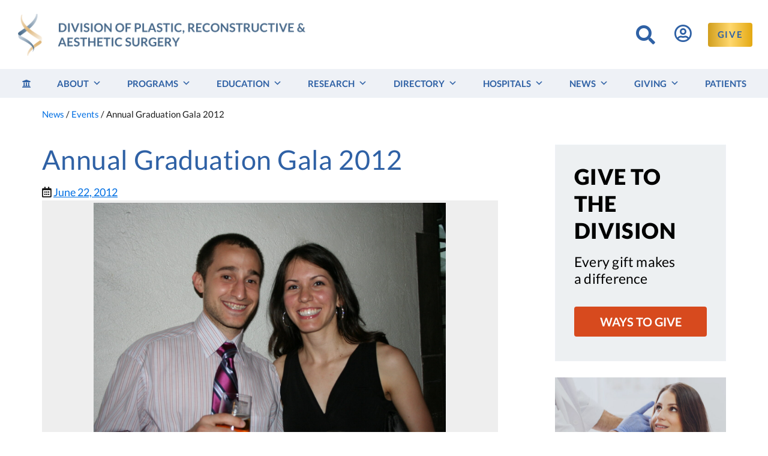

--- FILE ---
content_type: text/html; charset=UTF-8
request_url: https://www.uoftplasticsurgery.ca/annual-graduation-gala-2012/
body_size: 15940
content:
<!doctype html>
<html lang="en-US" prefix="og: https://ogp.me/ns#">
<head>
	<meta charset="UTF-8">
	<meta name="viewport" content="width=device-width, initial-scale=1">
	<meta name="theme-color" content="#2f61a5"><!-- chrome lollipop+ theme color -->
	<link rel="profile" href="https://gmpg.org/xfn/11">	

	<link rel="apple-touch-icon" sizes="180x180" href="https://www.uoftplasticsurgery.ca/apple-touch-icon.png">
	<link rel="icon" type="image/png" sizes="32x32" href="https://www.uoftplasticsurgery.ca/favicon-32x32.png">
	<link rel="icon" type="image/png" sizes="16x16" href="https://www.uoftplasticsurgery.ca/favicon-16x16.png">
	<link rel="manifest" href="https://www.uoftplasticsurgery.ca/site.webmanifest">
	<link rel="mask-icon" href="https://www.uoftplasticsurgery.ca/safari-pinned-tab.svg" color="#2f61a5">
	<meta name="msapplication-TileColor" content="#2f61a5">
	<meta name="theme-color" content="#2f61a5">
	
	<!-- don't load on account/CBD -->
	
	
<!-- Search Engine Optimization by Rank Math - https://rankmath.com/ -->
<title>Annual Graduation Gala 2012 &ndash; Division of Plastic, Reconstructive &amp; Aesthetic Surgery at the University of Toronto</title>
<meta name="robots" content="follow, index, max-snippet:-1, max-video-preview:-1, max-image-preview:large"/>
<link rel="canonical" href="https://www.uoftplasticsurgery.ca/annual-graduation-gala-2012/" />
<meta property="og:locale" content="en_US" />
<meta property="og:type" content="article" />
<meta property="og:title" content="Annual Graduation Gala 2012 &ndash; Division of Plastic, Reconstructive &amp; Aesthetic Surgery at the University of Toronto" />
<meta property="og:url" content="https://www.uoftplasticsurgery.ca/annual-graduation-gala-2012/" />
<meta property="og:site_name" content="Division of Plastic, Reconstructive &amp; Aesthetic Surgery at the University of Toronto" />
<meta property="article:publisher" content="https://www.facebook.com/uoftplasticsurgery" />
<meta property="article:section" content="Events" />
<meta property="og:updated_time" content="2020-06-01T21:04:38-04:00" />
<meta property="og:image" content="https://www.uoftplasticsurgery.ca/wp-content/uploads/annual-graduation-gala-2012/gala-dinner-2012-26.jpg" />
<meta property="og:image:secure_url" content="https://www.uoftplasticsurgery.ca/wp-content/uploads/annual-graduation-gala-2012/gala-dinner-2012-26.jpg" />
<meta property="og:image:width" content="1728" />
<meta property="og:image:height" content="1152" />
<meta property="og:image:alt" content="Annual Graduation Gala 2012" />
<meta property="og:image:type" content="image/jpeg" />
<meta property="article:published_time" content="2012-06-22T12:32:43-04:00" />
<meta property="article:modified_time" content="2020-06-01T21:04:38-04:00" />
<meta name="twitter:card" content="summary_large_image" />
<meta name="twitter:title" content="Annual Graduation Gala 2012 &ndash; Division of Plastic, Reconstructive &amp; Aesthetic Surgery at the University of Toronto" />
<meta name="twitter:image" content="https://www.uoftplasticsurgery.ca/wp-content/uploads/annual-graduation-gala-2012/gala-dinner-2012-26.jpg" />
<meta name="twitter:label1" content="Written by" />
<meta name="twitter:data1" content="HR Admin" />
<meta name="twitter:label2" content="Time to read" />
<meta name="twitter:data2" content="Less than a minute" />
<script type="application/ld+json" class="rank-math-schema">{"@context":"https://schema.org","@graph":[{"@type":"Organization","@id":"https://www.uoftplasticsurgery.ca/#organization","name":"Division of Plastic, Reconstructive &amp; Aesthetic Surgery at the University of Toronto","sameAs":["https://www.facebook.com/uoftplasticsurgery","https://www.instagram.com/uoftprs/","https://www.youtube.com/channel/UCNk6RB7cc0KgXQX68sDS4dw"],"logo":{"@type":"ImageObject","@id":"https://www.uoftplasticsurgery.ca/#logo","url":"https://www.uoftplasticsurgery.ca/wp-content/uploads/Plastics-Logo-2.png","contentUrl":"https://www.uoftplasticsurgery.ca/wp-content/uploads/Plastics-Logo-2.png","caption":"Division of Plastic, Reconstructive &amp; Aesthetic Surgery at the University of Toronto","inLanguage":"en-US","width":"500","height":"73"}},{"@type":"WebSite","@id":"https://www.uoftplasticsurgery.ca/#website","url":"https://www.uoftplasticsurgery.ca","name":"Division of Plastic, Reconstructive &amp; Aesthetic Surgery at the University of Toronto","publisher":{"@id":"https://www.uoftplasticsurgery.ca/#organization"},"inLanguage":"en-US"},{"@type":"ImageObject","@id":"https://www.uoftplasticsurgery.ca/wp-content/uploads/annual-graduation-gala-2012/gala-dinner-2012-26.jpg","url":"https://www.uoftplasticsurgery.ca/wp-content/uploads/annual-graduation-gala-2012/gala-dinner-2012-26.jpg","width":"1728","height":"1152","inLanguage":"en-US"},{"@type":"WebPage","@id":"https://www.uoftplasticsurgery.ca/annual-graduation-gala-2012/#webpage","url":"https://www.uoftplasticsurgery.ca/annual-graduation-gala-2012/","name":"Annual Graduation Gala 2012 &ndash; Division of Plastic, Reconstructive &amp; Aesthetic Surgery at the University of Toronto","datePublished":"2012-06-22T12:32:43-04:00","dateModified":"2020-06-01T21:04:38-04:00","isPartOf":{"@id":"https://www.uoftplasticsurgery.ca/#website"},"primaryImageOfPage":{"@id":"https://www.uoftplasticsurgery.ca/wp-content/uploads/annual-graduation-gala-2012/gala-dinner-2012-26.jpg"},"inLanguage":"en-US"},{"@type":"Person","@id":"https://www.uoftplasticsurgery.ca/annual-graduation-gala-2012/#author","name":"HR Admin","image":{"@type":"ImageObject","@id":"https://www.uoftplasticsurgery.ca/wp-content/uploads/UofT-Logo-394x600.png","url":"https://www.uoftplasticsurgery.ca/wp-content/uploads/UofT-Logo-394x600.png","caption":"HR Admin","inLanguage":"en-US"},"worksFor":{"@id":"https://www.uoftplasticsurgery.ca/#organization"}},{"@type":"BlogPosting","headline":"Annual Graduation Gala 2012 &ndash; Division of Plastic, Reconstructive &amp; Aesthetic Surgery at the","datePublished":"2012-06-22T12:32:43-04:00","dateModified":"2020-06-01T21:04:38-04:00","author":{"@id":"https://www.uoftplasticsurgery.ca/annual-graduation-gala-2012/#author","name":"HR Admin"},"publisher":{"@id":"https://www.uoftplasticsurgery.ca/#organization"},"name":"Annual Graduation Gala 2012 &ndash; Division of Plastic, Reconstructive &amp; Aesthetic Surgery at the","@id":"https://www.uoftplasticsurgery.ca/annual-graduation-gala-2012/#richSnippet","isPartOf":{"@id":"https://www.uoftplasticsurgery.ca/annual-graduation-gala-2012/#webpage"},"image":{"@id":"https://www.uoftplasticsurgery.ca/wp-content/uploads/annual-graduation-gala-2012/gala-dinner-2012-26.jpg"},"inLanguage":"en-US","mainEntityOfPage":{"@id":"https://www.uoftplasticsurgery.ca/annual-graduation-gala-2012/#webpage"}}]}</script>
<!-- /Rank Math WordPress SEO plugin -->

<link rel="alternate" type="application/rss+xml" title="Division of Plastic, Reconstructive &amp; Aesthetic Surgery at the University of Toronto &raquo; Feed" href="https://www.uoftplasticsurgery.ca/feed/" />
<link rel="alternate" type="application/rss+xml" title="Division of Plastic, Reconstructive &amp; Aesthetic Surgery at the University of Toronto &raquo; Comments Feed" href="https://www.uoftplasticsurgery.ca/comments/feed/" />
<link rel="alternate" title="oEmbed (JSON)" type="application/json+oembed" href="https://www.uoftplasticsurgery.ca/wp-json/oembed/1.0/embed?url=https%3A%2F%2Fwww.uoftplasticsurgery.ca%2Fannual-graduation-gala-2012%2F" />
<link rel="alternate" title="oEmbed (XML)" type="text/xml+oembed" href="https://www.uoftplasticsurgery.ca/wp-json/oembed/1.0/embed?url=https%3A%2F%2Fwww.uoftplasticsurgery.ca%2Fannual-graduation-gala-2012%2F&#038;format=xml" />
<style id='wp-img-auto-sizes-contain-inline-css'>
img:is([sizes=auto i],[sizes^="auto," i]){contain-intrinsic-size:3000px 1500px}
/*# sourceURL=wp-img-auto-sizes-contain-inline-css */
</style>
<style id='wp-emoji-styles-inline-css'>

	img.wp-smiley, img.emoji {
		display: inline !important;
		border: none !important;
		box-shadow: none !important;
		height: 1em !important;
		width: 1em !important;
		margin: 0 0.07em !important;
		vertical-align: -0.1em !important;
		background: none !important;
		padding: 0 !important;
	}
/*# sourceURL=wp-emoji-styles-inline-css */
</style>
<style id='classic-theme-styles-inline-css'>
/*! This file is auto-generated */
.wp-block-button__link{color:#fff;background-color:#32373c;border-radius:9999px;box-shadow:none;text-decoration:none;padding:calc(.667em + 2px) calc(1.333em + 2px);font-size:1.125em}.wp-block-file__button{background:#32373c;color:#fff;text-decoration:none}
/*# sourceURL=/wp-includes/css/classic-themes.min.css */
</style>
<link rel='stylesheet' id='megamenu-css' href='https://www.uoftplasticsurgery.ca/wp-content/uploads/maxmegamenu/style.css?ver=d7a5d2' media='all' />
<link rel='stylesheet' id='dashicons-css' href='https://www.uoftplasticsurgery.ca/wp-includes/css/dashicons.min.css?ver=6.9' media='all' />
<link rel='stylesheet' id='megamenu-fontawesome5-css' href='https://www.uoftplasticsurgery.ca/wp-content/plugins/megamenu-pro/icons/fontawesome5/css/all.min.css?ver=2.4.4' media='all' />
<link rel='stylesheet' id='megamenu-fontawesome6-css' href='https://www.uoftplasticsurgery.ca/wp-content/plugins/megamenu-pro/icons/fontawesome6/css/all.min.css?ver=2.4.4' media='all' />
<link rel='stylesheet' id='wppb_pbpl_css-css' href='https://www.uoftplasticsurgery.ca/wp-content/plugins/profile-builder/assets/css/placeholder-labels.css?ver=6.9' media='all' />
<link rel='stylesheet' id='plastics-style-css' href='https://www.uoftplasticsurgery.ca/wp-content/themes/plastics2020/style.css?ver=202505181340' media='all' />
<link rel='stylesheet' id='load-fa-css' href='https://www.uoftplasticsurgery.ca/wp-content/themes/plastics2020/fonts/FontAwesome/all.css?ver=202305131338' media='all' />
<link rel='stylesheet' id='new-royalslider-core-css-css' href='https://www.uoftplasticsurgery.ca/wp-content/plugins/new-royalslider/lib/royalslider/royalslider.css?ver=3.4.3' media='all' />
<link rel='stylesheet' id='rsDefaultInv-css-css' href='https://www.uoftplasticsurgery.ca/wp-content/plugins/new-royalslider/lib/royalslider/skins/default-inverted/rs-default-inverted.css?ver=3.4.3' media='all' />
<script id="jquery-core-js-extra">
var SDT_DATA = {"ajaxurl":"https://www.uoftplasticsurgery.ca/wp-admin/admin-ajax.php","siteUrl":"https://www.uoftplasticsurgery.ca/","pluginsUrl":"https://www.uoftplasticsurgery.ca/wp-content/plugins","isAdmin":""};
//# sourceURL=jquery-core-js-extra
</script>
<script src="https://www.uoftplasticsurgery.ca/wp-includes/js/jquery/jquery.min.js?ver=3.7.1" id="jquery-core-js"></script>
<script src="https://www.uoftplasticsurgery.ca/wp-includes/js/jquery/jquery-migrate.min.js?ver=3.4.1" id="jquery-migrate-js"></script>
<script src="https://www.uoftplasticsurgery.ca/wp-content/plugins/profile-builder/assets/js/placeholder-labels.js?ver=6.9" id="wppb_pbpl_init-js"></script>
<link rel="https://api.w.org/" href="https://www.uoftplasticsurgery.ca/wp-json/" /><link rel="alternate" title="JSON" type="application/json" href="https://www.uoftplasticsurgery.ca/wp-json/wp/v2/posts/7103" /><link rel="EditURI" type="application/rsd+xml" title="RSD" href="https://www.uoftplasticsurgery.ca/xmlrpc.php?rsd" />
<link rel='shortlink' href='https://www.uoftplasticsurgery.ca/?p=7103' />
<style type="text/css">/** Mega Menu CSS: fs **/</style>
	
	<!-- flyout search -->
	<script>
	jQuery(document).ready(function(){
	          var submitIcon = jQuery('.searchbox-icon');
	          var inputBox = jQuery('.searchbox-input');
	          var searchBox = jQuery('.searchbox');
	          var isOpen = false;
	          submitIcon.click(function(){
	              if(isOpen == false){
	                  searchBox.addClass('searchbox-open');
	                  inputBox.focus();
	                  isOpen = true;
	              } else {
	                  searchBox.removeClass('searchbox-open');
	                  inputBox.focusout();
	                  isOpen = false;
	              }
	          });  
	           submitIcon.mouseup(function(){
	                  return false;
	              });
	          searchBox.mouseup(function(){
	                  return false;
	              });
	          jQuery(document).mouseup(function(){
	                  if(isOpen == true){
	                      jQuery('.searchbox-icon').css('display','block');
	                      submitIcon.click();
	                  }
	              });
	      });
	          function buttonUp(){
	              var inputVal = jQuery('.searchbox-input').val();
	              inputVal = jQuery.trim(inputVal).length;
	              if( inputVal !== 0){
	                  jQuery('.searchbox-icon').css('display','none');
	              } else {
	                  jQuery('.searchbox-input').val('');
	                  jQuery('.searchbox-icon').css('display','block');
	              }
	          }
	</script>


<!-- Google tag (gtag.js) -->
<script async src="https://www.googletagmanager.com/gtag/js?id=G-SCGMEN3X35"></script>
<script>
  window.dataLayer = window.dataLayer || [];
  function gtag(){dataLayer.push(arguments);}
  gtag('js', new Date());

  gtag('config', 'G-SCGMEN3X35');
</script>

<style id='global-styles-inline-css'>
:root{--wp--preset--aspect-ratio--square: 1;--wp--preset--aspect-ratio--4-3: 4/3;--wp--preset--aspect-ratio--3-4: 3/4;--wp--preset--aspect-ratio--3-2: 3/2;--wp--preset--aspect-ratio--2-3: 2/3;--wp--preset--aspect-ratio--16-9: 16/9;--wp--preset--aspect-ratio--9-16: 9/16;--wp--preset--color--black: #000000;--wp--preset--color--cyan-bluish-gray: #abb8c3;--wp--preset--color--white: #ffffff;--wp--preset--color--pale-pink: #f78da7;--wp--preset--color--vivid-red: #cf2e2e;--wp--preset--color--luminous-vivid-orange: #ff6900;--wp--preset--color--luminous-vivid-amber: #fcb900;--wp--preset--color--light-green-cyan: #7bdcb5;--wp--preset--color--vivid-green-cyan: #00d084;--wp--preset--color--pale-cyan-blue: #8ed1fc;--wp--preset--color--vivid-cyan-blue: #0693e3;--wp--preset--color--vivid-purple: #9b51e0;--wp--preset--gradient--vivid-cyan-blue-to-vivid-purple: linear-gradient(135deg,rgb(6,147,227) 0%,rgb(155,81,224) 100%);--wp--preset--gradient--light-green-cyan-to-vivid-green-cyan: linear-gradient(135deg,rgb(122,220,180) 0%,rgb(0,208,130) 100%);--wp--preset--gradient--luminous-vivid-amber-to-luminous-vivid-orange: linear-gradient(135deg,rgb(252,185,0) 0%,rgb(255,105,0) 100%);--wp--preset--gradient--luminous-vivid-orange-to-vivid-red: linear-gradient(135deg,rgb(255,105,0) 0%,rgb(207,46,46) 100%);--wp--preset--gradient--very-light-gray-to-cyan-bluish-gray: linear-gradient(135deg,rgb(238,238,238) 0%,rgb(169,184,195) 100%);--wp--preset--gradient--cool-to-warm-spectrum: linear-gradient(135deg,rgb(74,234,220) 0%,rgb(151,120,209) 20%,rgb(207,42,186) 40%,rgb(238,44,130) 60%,rgb(251,105,98) 80%,rgb(254,248,76) 100%);--wp--preset--gradient--blush-light-purple: linear-gradient(135deg,rgb(255,206,236) 0%,rgb(152,150,240) 100%);--wp--preset--gradient--blush-bordeaux: linear-gradient(135deg,rgb(254,205,165) 0%,rgb(254,45,45) 50%,rgb(107,0,62) 100%);--wp--preset--gradient--luminous-dusk: linear-gradient(135deg,rgb(255,203,112) 0%,rgb(199,81,192) 50%,rgb(65,88,208) 100%);--wp--preset--gradient--pale-ocean: linear-gradient(135deg,rgb(255,245,203) 0%,rgb(182,227,212) 50%,rgb(51,167,181) 100%);--wp--preset--gradient--electric-grass: linear-gradient(135deg,rgb(202,248,128) 0%,rgb(113,206,126) 100%);--wp--preset--gradient--midnight: linear-gradient(135deg,rgb(2,3,129) 0%,rgb(40,116,252) 100%);--wp--preset--font-size--small: 13px;--wp--preset--font-size--medium: 20px;--wp--preset--font-size--large: 36px;--wp--preset--font-size--x-large: 42px;--wp--preset--spacing--20: 0.44rem;--wp--preset--spacing--30: 0.67rem;--wp--preset--spacing--40: 1rem;--wp--preset--spacing--50: 1.5rem;--wp--preset--spacing--60: 2.25rem;--wp--preset--spacing--70: 3.38rem;--wp--preset--spacing--80: 5.06rem;--wp--preset--shadow--natural: 6px 6px 9px rgba(0, 0, 0, 0.2);--wp--preset--shadow--deep: 12px 12px 50px rgba(0, 0, 0, 0.4);--wp--preset--shadow--sharp: 6px 6px 0px rgba(0, 0, 0, 0.2);--wp--preset--shadow--outlined: 6px 6px 0px -3px rgb(255, 255, 255), 6px 6px rgb(0, 0, 0);--wp--preset--shadow--crisp: 6px 6px 0px rgb(0, 0, 0);}:where(.is-layout-flex){gap: 0.5em;}:where(.is-layout-grid){gap: 0.5em;}body .is-layout-flex{display: flex;}.is-layout-flex{flex-wrap: wrap;align-items: center;}.is-layout-flex > :is(*, div){margin: 0;}body .is-layout-grid{display: grid;}.is-layout-grid > :is(*, div){margin: 0;}:where(.wp-block-columns.is-layout-flex){gap: 2em;}:where(.wp-block-columns.is-layout-grid){gap: 2em;}:where(.wp-block-post-template.is-layout-flex){gap: 1.25em;}:where(.wp-block-post-template.is-layout-grid){gap: 1.25em;}.has-black-color{color: var(--wp--preset--color--black) !important;}.has-cyan-bluish-gray-color{color: var(--wp--preset--color--cyan-bluish-gray) !important;}.has-white-color{color: var(--wp--preset--color--white) !important;}.has-pale-pink-color{color: var(--wp--preset--color--pale-pink) !important;}.has-vivid-red-color{color: var(--wp--preset--color--vivid-red) !important;}.has-luminous-vivid-orange-color{color: var(--wp--preset--color--luminous-vivid-orange) !important;}.has-luminous-vivid-amber-color{color: var(--wp--preset--color--luminous-vivid-amber) !important;}.has-light-green-cyan-color{color: var(--wp--preset--color--light-green-cyan) !important;}.has-vivid-green-cyan-color{color: var(--wp--preset--color--vivid-green-cyan) !important;}.has-pale-cyan-blue-color{color: var(--wp--preset--color--pale-cyan-blue) !important;}.has-vivid-cyan-blue-color{color: var(--wp--preset--color--vivid-cyan-blue) !important;}.has-vivid-purple-color{color: var(--wp--preset--color--vivid-purple) !important;}.has-black-background-color{background-color: var(--wp--preset--color--black) !important;}.has-cyan-bluish-gray-background-color{background-color: var(--wp--preset--color--cyan-bluish-gray) !important;}.has-white-background-color{background-color: var(--wp--preset--color--white) !important;}.has-pale-pink-background-color{background-color: var(--wp--preset--color--pale-pink) !important;}.has-vivid-red-background-color{background-color: var(--wp--preset--color--vivid-red) !important;}.has-luminous-vivid-orange-background-color{background-color: var(--wp--preset--color--luminous-vivid-orange) !important;}.has-luminous-vivid-amber-background-color{background-color: var(--wp--preset--color--luminous-vivid-amber) !important;}.has-light-green-cyan-background-color{background-color: var(--wp--preset--color--light-green-cyan) !important;}.has-vivid-green-cyan-background-color{background-color: var(--wp--preset--color--vivid-green-cyan) !important;}.has-pale-cyan-blue-background-color{background-color: var(--wp--preset--color--pale-cyan-blue) !important;}.has-vivid-cyan-blue-background-color{background-color: var(--wp--preset--color--vivid-cyan-blue) !important;}.has-vivid-purple-background-color{background-color: var(--wp--preset--color--vivid-purple) !important;}.has-black-border-color{border-color: var(--wp--preset--color--black) !important;}.has-cyan-bluish-gray-border-color{border-color: var(--wp--preset--color--cyan-bluish-gray) !important;}.has-white-border-color{border-color: var(--wp--preset--color--white) !important;}.has-pale-pink-border-color{border-color: var(--wp--preset--color--pale-pink) !important;}.has-vivid-red-border-color{border-color: var(--wp--preset--color--vivid-red) !important;}.has-luminous-vivid-orange-border-color{border-color: var(--wp--preset--color--luminous-vivid-orange) !important;}.has-luminous-vivid-amber-border-color{border-color: var(--wp--preset--color--luminous-vivid-amber) !important;}.has-light-green-cyan-border-color{border-color: var(--wp--preset--color--light-green-cyan) !important;}.has-vivid-green-cyan-border-color{border-color: var(--wp--preset--color--vivid-green-cyan) !important;}.has-pale-cyan-blue-border-color{border-color: var(--wp--preset--color--pale-cyan-blue) !important;}.has-vivid-cyan-blue-border-color{border-color: var(--wp--preset--color--vivid-cyan-blue) !important;}.has-vivid-purple-border-color{border-color: var(--wp--preset--color--vivid-purple) !important;}.has-vivid-cyan-blue-to-vivid-purple-gradient-background{background: var(--wp--preset--gradient--vivid-cyan-blue-to-vivid-purple) !important;}.has-light-green-cyan-to-vivid-green-cyan-gradient-background{background: var(--wp--preset--gradient--light-green-cyan-to-vivid-green-cyan) !important;}.has-luminous-vivid-amber-to-luminous-vivid-orange-gradient-background{background: var(--wp--preset--gradient--luminous-vivid-amber-to-luminous-vivid-orange) !important;}.has-luminous-vivid-orange-to-vivid-red-gradient-background{background: var(--wp--preset--gradient--luminous-vivid-orange-to-vivid-red) !important;}.has-very-light-gray-to-cyan-bluish-gray-gradient-background{background: var(--wp--preset--gradient--very-light-gray-to-cyan-bluish-gray) !important;}.has-cool-to-warm-spectrum-gradient-background{background: var(--wp--preset--gradient--cool-to-warm-spectrum) !important;}.has-blush-light-purple-gradient-background{background: var(--wp--preset--gradient--blush-light-purple) !important;}.has-blush-bordeaux-gradient-background{background: var(--wp--preset--gradient--blush-bordeaux) !important;}.has-luminous-dusk-gradient-background{background: var(--wp--preset--gradient--luminous-dusk) !important;}.has-pale-ocean-gradient-background{background: var(--wp--preset--gradient--pale-ocean) !important;}.has-electric-grass-gradient-background{background: var(--wp--preset--gradient--electric-grass) !important;}.has-midnight-gradient-background{background: var(--wp--preset--gradient--midnight) !important;}.has-small-font-size{font-size: var(--wp--preset--font-size--small) !important;}.has-medium-font-size{font-size: var(--wp--preset--font-size--medium) !important;}.has-large-font-size{font-size: var(--wp--preset--font-size--large) !important;}.has-x-large-font-size{font-size: var(--wp--preset--font-size--x-large) !important;}
/*# sourceURL=global-styles-inline-css */
</style>
</head>

<body class="wp-singular post-template-default single single-post postid-7103 single-format-standard wp-theme-plastics2020 mega-menu-top-nav">
<div id="page" class="site">
	<a class="skip-link screen-reader-text" href="#primary">Skip to content</a>

	<header id="masthead" class="site-header">
		<div class="header-top m-0 d-flex flex-wrap align-items-center">

				<div class="col-md-6 col-sm-12">
					<a href="https://www.uoftplasticsurgery.ca/" rel="home"><img src="https://www.uoftplasticsurgery.ca/wp-content/themes/plastics2020/img/dpras-logo-full.png" class="logo-full d-none d-sm-none d-md-none d-lg-block d-xl-block" alt="Division of Plastic, Reconstructive &amp; Aesthetic Surgery at the University of Toronto logo" /></a>
					<a  href="https://www.uoftplasticsurgery.ca/" rel="home"><img src="https://www.uoftplasticsurgery.ca/wp-content/themes/plastics2020/img/dpras-logo-full.png" class="logo d-block d-sm-block d-md-block d-lg-none d-xl-none mt-3 mb-3" alt="Division of Plastic, Reconstructive &amp; Aesthetic Surgery at the University of Toronto logo" /></a>
				</div><!-- / col -->
				<div class="col-md-6 col-sm-12">
					<div class="row text-md-right text-sm-center">
						<div class="col-lg-9 col-md-7 col-sm-12 pl-md-2 pr-md-2 pl-0 pr-0">
							<div class="search-wrapper">
								<form class="d-none d-md-block searchbox" method="get" id="searchform" action="https://www.uoftplasticsurgery.ca/">
    <input type="search" placeholder="Search this website" name="s" class="searchbox-input" onkeyup="buttonUp();" required>
    <input type="submit" class="searchbox-submit" value="&#xf002">
    <span class="searchbox-icon"><i class="fa fa-search"></i></span>
</form>

<form class="searchbox-mobile d-md-none my-auto d-inline w-100 text-center" role="search" method="get" id="searchform" action="https://www.uoftplasticsurgery.ca/">
	<div class="input-group mb-2">
		<input class="form-control" type="search" name="s" placeholder="Search" title="Enter search query" />
		<span class="input-group-append">
			<input type="submit" value="&#xf061" id="searchbutton" class="pull-right" title="Search" style="font-family: 'Font Awesome 5 Free'; cursor: pointer;border-radius: 0 4px 4px 0;">
		</span>
	</div>
</form>							</div><!-- / .search-wrapper -->
						</div>
						<div class="col-lg-1 col-md-1 col-sm-12">
							<a class="d-none d-lg-block" href="https://www.uoftplasticsurgery.ca/my-account/" style="color: #2f61a5;"><i class="far fa-user-circle big" style="font-size: 1.65em; margin-top: 4px;"></i></a>
						</div>
						<div class="d-none d-md-block col-lg-2 col-md-4">
							<a href="https://www.uoftplasticsurgery.ca/giving/?utm_source=website&utm_medium=header&utm_campaign=give">
								<button class="text-uppercase small px-3 mx-1" style="color: #2f61a5; letter-spacing: 0.1rem; min-height: 40px !important; background: #d19e1d; background: -webkit-linear-gradient(to right, #d19e1d, #ffd86e, #e3a812); background: linear-gradient(to right, #d19e1d, #ffd86e, #e3a812);">GIVE</button>
							</a>
						</div>
					</div>
				</div>

		</div><!-- / row -->
	</header><!-- #masthead -->
	<div class="container-fluid bg-light">
		<div id="nav">
			<button class="menu-toggle" aria-controls="primary-menu" aria-expanded="false">Primary Menu</button>
				<nav id="site-navigation" class="main-navigation">
				<div id="mega-menu-wrap-top-nav" class="mega-menu-wrap"><div class="mega-menu-toggle"><div class="mega-toggle-blocks-left"><div class='mega-toggle-block mega-icon-block mega-toggle-block-1' id='mega-toggle-block-1'><a class='mega-icon' href='https://www.uoftplasticsurgery.ca/my-account/' target='_self' title='My Account'></a></div></div><div class="mega-toggle-blocks-center"></div><div class="mega-toggle-blocks-right"><div class='mega-toggle-block mega-menu-toggle-block mega-toggle-block-2' id='mega-toggle-block-2' tabindex='0'><span class='mega-toggle-label' role='button' aria-expanded='false'><span class='mega-toggle-label-closed'>MENU</span><span class='mega-toggle-label-open'>MENU</span></span></div></div></div><ul id="mega-menu-top-nav" class="mega-menu max-mega-menu mega-menu-horizontal mega-no-js" data-event="click" data-effect="fade" data-effect-speed="200" data-effect-mobile="disabled" data-effect-speed-mobile="0" data-mobile-force-width="false" data-second-click="close" data-document-click="collapse" data-vertical-behaviour="accordion" data-breakpoint="991" data-unbind="true" data-mobile-state="collapse_all" data-mobile-direction="vertical" data-hover-intent-timeout="300" data-hover-intent-interval="100" data-overlay-desktop="false" data-overlay-mobile="false"><li class="mega-menu-item mega-menu-item-type-post_type mega-menu-item-object-page mega-menu-item-home mega-align-bottom-left mega-menu-flyout mega-menu-item-695" id="mega-menu-item-695"><a class="mega-menu-link" href="https://www.uoftplasticsurgery.ca/" tabindex="0"><i class="fas fa-university"></i></a></li><li class="mega-menu-item mega-menu-item-type-post_type mega-menu-item-object-page mega-menu-item-has-children mega-menu-megamenu mega-menu-grid mega-align-bottom-left mega-menu-grid mega-menu-item-621" id="mega-menu-item-621"><a class="mega-menu-link" href="https://www.uoftplasticsurgery.ca/about/" aria-expanded="false" tabindex="0">About<span class="mega-indicator" aria-hidden="true"></span></a>
<ul class="mega-sub-menu" role='presentation'>
<li class="mega-menu-row" id="mega-menu-621-0">
	<ul class="mega-sub-menu" style='--columns:12' role='presentation'>
<li class="mega-menu-column mega-menu-columns-6-of-12" style="--columns:12; --span:6" id="mega-menu-621-0-0">
		<ul class="mega-sub-menu">
<li class="mega-menu-item mega-menu-item-type-custom mega-menu-item-object-custom mega-menu-item-has-children mega-menu-item-14914" id="mega-menu-item-14914"><a class="mega-menu-link" href="#">Leadership<span class="mega-indicator" aria-hidden="true"></span></a>
			<ul class="mega-sub-menu">
<li class="mega-menu-item mega-menu-item-type-post_type mega-menu-item-object-page mega-menu-item-675" id="mega-menu-item-675"><a class="mega-menu-link" href="https://www.uoftplasticsurgery.ca/about/leadership/division-chair/">Message from Division Chair</a></li><li class="mega-menu-item mega-menu-item-type-post_type mega-menu-item-object-page mega-menu-item-676" id="mega-menu-item-676"><a class="mega-menu-link" href="https://www.uoftplasticsurgery.ca/about/leadership/program-director/">Message from Program Director</a></li><li class="mega-menu-item mega-menu-item-type-post_type mega-menu-item-object-page mega-menu-item-677" id="mega-menu-item-677"><a class="mega-menu-link" href="https://www.uoftplasticsurgery.ca/about/leadership/research-director/">Message from Research Director</a></li><li class="mega-menu-item mega-menu-item-type-post_type mega-menu-item-object-page mega-menu-item-674" id="mega-menu-item-674"><a class="mega-menu-link" href="https://www.uoftplasticsurgery.ca/about/leadership/division-infrastructure/">Infrastructure of the Division</a></li>			</ul>
</li>		</ul>
</li><li class="mega-menu-column mega-menu-columns-6-of-12" style="--columns:12; --span:6" id="mega-menu-621-0-1">
		<ul class="mega-sub-menu">
<li class="mega-menu-item mega-menu-item-type-custom mega-menu-item-object-custom mega-menu-item-has-children mega-menu-item-14915" id="mega-menu-item-14915"><a class="mega-menu-link" href="#">The Division<span class="mega-indicator" aria-hidden="true"></span></a>
			<ul class="mega-sub-menu">
<li class="mega-menu-item mega-menu-item-type-post_type mega-menu-item-object-page mega-menu-item-679" id="mega-menu-item-679"><a class="mega-menu-link" href="https://www.uoftplasticsurgery.ca/about/division/mission-statement/">Mission Statement</a></li><li class="mega-menu-item mega-menu-item-type-post_type mega-menu-item-object-page mega-menu-item-692" id="mega-menu-item-692"><a class="mega-menu-link" href="https://www.uoftplasticsurgery.ca/about/division/what-is-plastic-and-reconstructive-surgery/">What is Plastic and Reconstructive Surgery?</a></li><li class="mega-menu-item mega-menu-item-type-post_type mega-menu-item-object-page mega-menu-item-651" id="mega-menu-item-651"><a class="mega-menu-link" href="https://www.uoftplasticsurgery.ca/about/division/history/">History of the Division</a></li><li class="mega-menu-item mega-menu-item-type-post_type mega-menu-item-object-page mega-menu-item-693" id="mega-menu-item-693"><a class="mega-menu-link" href="https://www.uoftplasticsurgery.ca/about/division/teaching/">Teaching</a></li><li class="mega-menu-item mega-menu-item-type-post_type mega-menu-item-object-page mega-menu-item-647" id="mega-menu-item-647"><a class="mega-menu-link" href="https://www.uoftplasticsurgery.ca/about/division/awards-and-scholarships/">Awards and Scholarships</a></li><li class="mega-menu-item mega-menu-item-type-post_type mega-menu-item-object-page mega-menu-item-650" id="mega-menu-item-650"><a class="mega-menu-link" href="https://www.uoftplasticsurgery.ca/about/division/hall-of-fame/">Hall of Fame</a></li><li class="mega-menu-item mega-menu-item-type-post_type mega-menu-item-object-page mega-menu-item-687" id="mega-menu-item-687"><a class="mega-menu-link" href="https://www.uoftplasticsurgery.ca/about/division/plastic-surgery-graduates/">Plastic Surgery Graduates</a></li><li class="mega-menu-item mega-menu-item-type-post_type mega-menu-item-object-page mega-menu-item-623" id="mega-menu-item-623"><a class="mega-menu-link" href="https://www.uoftplasticsurgery.ca/about/division/fellows/">Fellows 2006 to Present</a></li><li class="mega-menu-item mega-menu-item-type-post_type mega-menu-item-object-page mega-menu-item-648" id="mega-menu-item-648"><a class="mega-menu-link" href="https://www.uoftplasticsurgery.ca/about/division/contact/">Contact</a></li>			</ul>
</li>		</ul>
</li>	</ul>
</li></ul>
</li><li class="mega-menu-item mega-menu-item-type-post_type mega-menu-item-object-page mega-menu-item-has-children mega-align-bottom-left mega-menu-flyout mega-menu-item-635" id="mega-menu-item-635"><a class="mega-menu-link" href="https://www.uoftplasticsurgery.ca/programs/" aria-expanded="false" tabindex="0">Programs<span class="mega-indicator" aria-hidden="true"></span></a>
<ul class="mega-sub-menu">
<li class="mega-menu-item mega-menu-item-type-post_type mega-menu-item-object-page mega-menu-item-636" id="mega-menu-item-636"><a class="mega-menu-link" href="https://www.uoftplasticsurgery.ca/programs/advanced-complex-tissue-injury/">Advanced Complex Tissue Injury</a></li><li class="mega-menu-item mega-menu-item-type-post_type mega-menu-item-object-page mega-menu-item-637" id="mega-menu-item-637"><a class="mega-menu-link" href="https://www.uoftplasticsurgery.ca/programs/aesthetic/">Aesthetic</a></li><li class="mega-menu-item mega-menu-item-type-post_type mega-menu-item-object-page mega-menu-item-638" id="mega-menu-item-638"><a class="mega-menu-link" href="https://www.uoftplasticsurgery.ca/programs/breast/">Breast</a></li><li class="mega-menu-item mega-menu-item-type-post_type mega-menu-item-object-page mega-menu-item-639" id="mega-menu-item-639"><a class="mega-menu-link" href="https://www.uoftplasticsurgery.ca/programs/burns/">Burns</a></li><li class="mega-menu-item mega-menu-item-type-post_type mega-menu-item-object-page mega-menu-item-640" id="mega-menu-item-640"><a class="mega-menu-link" href="https://www.uoftplasticsurgery.ca/programs/cleft/">Cleft Lip and Palate</a></li><li class="mega-menu-item mega-menu-item-type-post_type mega-menu-item-object-page mega-menu-item-641" id="mega-menu-item-641"><a class="mega-menu-link" href="https://www.uoftplasticsurgery.ca/programs/craniomaxillofacial/">Craniomaxillofacial</a></li><li class="mega-menu-item mega-menu-item-type-post_type mega-menu-item-object-page mega-menu-item-642" id="mega-menu-item-642"><a class="mega-menu-link" href="https://www.uoftplasticsurgery.ca/programs/ear/">Ear Reconstruction</a></li><li class="mega-menu-item mega-menu-item-type-post_type mega-menu-item-object-page mega-menu-item-643" id="mega-menu-item-643"><a class="mega-menu-link" href="https://www.uoftplasticsurgery.ca/programs/hand-and-upper-extremity/">Hand and Upper Extremity</a></li><li class="mega-menu-item mega-menu-item-type-post_type mega-menu-item-object-page mega-menu-item-664" id="mega-menu-item-664"><a class="mega-menu-link" href="https://www.uoftplasticsurgery.ca/programs/microsurgery/">Microsurgery</a></li><li class="mega-menu-item mega-menu-item-type-post_type mega-menu-item-object-page mega-menu-item-665" id="mega-menu-item-665"><a class="mega-menu-link" href="https://www.uoftplasticsurgery.ca/programs/paediatric/">Paediatric</a></li><li class="mega-menu-item mega-menu-item-type-post_type mega-menu-item-object-page mega-menu-item-666" id="mega-menu-item-666"><a class="mega-menu-link" href="https://www.uoftplasticsurgery.ca/programs/peripheral-nerve/">Peripheral Nerve Network</a></li><li class="mega-menu-item mega-menu-item-type-post_type mega-menu-item-object-page mega-menu-item-667" id="mega-menu-item-667"><a class="mega-menu-link" href="https://www.uoftplasticsurgery.ca/programs/post-bariatric-body-contouring/">Post-Bariatric Body Contouring</a></li><li class="mega-menu-item mega-menu-item-type-post_type mega-menu-item-object-page mega-menu-item-668" id="mega-menu-item-668"><a class="mega-menu-link" href="https://www.uoftplasticsurgery.ca/programs/skin-cancer/">Skin Cancer</a></li><li class="mega-menu-item mega-menu-item-type-post_type mega-menu-item-object-page mega-menu-item-694" id="mega-menu-item-694"><a class="mega-menu-link" href="https://www.uoftplasticsurgery.ca/programs/trauma/">Trauma</a></li></ul>
</li><li class="mega-menu-item mega-menu-item-type-post_type mega-menu-item-object-page mega-menu-item-has-children mega-menu-megamenu mega-menu-grid mega-align-bottom-left mega-menu-grid mega-menu-item-627" id="mega-menu-item-627"><a class="mega-menu-link" href="https://www.uoftplasticsurgery.ca/education/" aria-expanded="false" tabindex="0">Education<span class="mega-indicator" aria-hidden="true"></span></a>
<ul class="mega-sub-menu" role='presentation'>
<li class="mega-menu-row" id="mega-menu-627-0">
	<ul class="mega-sub-menu" style='--columns:12' role='presentation'>
<li class="mega-menu-column mega-menu-columns-3-of-12" style="--columns:12; --span:3" id="mega-menu-627-0-0">
		<ul class="mega-sub-menu">
<li class="mega-menu-item mega-menu-item-type-custom mega-menu-item-object-custom mega-menu-item-has-children mega-menu-item-698" id="mega-menu-item-698"><a class="mega-menu-link" href="#">Undergraduate<span class="mega-indicator" aria-hidden="true"></span></a>
			<ul class="mega-sub-menu">
<li class="mega-menu-item mega-menu-item-type-post_type mega-menu-item-object-page mega-menu-item-697" id="mega-menu-item-697"><a class="mega-menu-link" href="https://www.uoftplasticsurgery.ca/education/undergraduate-medical-training/">Undergraduate Medical Training</a></li><li class="mega-menu-item mega-menu-item-type-post_type mega-menu-item-object-page mega-menu-item-673" id="mega-menu-item-673"><a class="mega-menu-link" href="https://www.uoftplasticsurgery.ca/education/undergraduate-medical-training/shadowing-with-surgeons/">Shadowing with Surgeons</a></li><li class="mega-menu-item mega-menu-item-type-post_type mega-menu-item-object-page mega-menu-item-672" id="mega-menu-item-672"><a class="mega-menu-link" href="https://www.uoftplasticsurgery.ca/education/undergraduate-medical-training/observerships/">Observerships</a></li><li class="mega-menu-item mega-menu-item-type-post_type mega-menu-item-object-page mega-menu-item-645" id="mega-menu-item-645"><a class="mega-menu-link" href="https://www.uoftplasticsurgery.ca/education/undergraduate-medical-training/electives/">Electives in the Division of Plastic, Reconstructive &#038; Aesthetic Surgery</a></li><li class="mega-menu-item mega-menu-item-type-post_type mega-menu-item-object-page mega-menu-item-699" id="mega-menu-item-699"><a class="mega-menu-link" href="https://www.uoftplasticsurgery.ca/education/undergraduate-medical-training/division-electives/">How to Apply for Electives</a></li><li class="mega-menu-item mega-menu-item-type-post_type mega-menu-item-object-page mega-menu-item-23190" id="mega-menu-item-23190"><a class="mega-menu-link" href="https://www.uoftplasticsurgery.ca/education/undergraduate-medical-training/plastic-surgery-orientation-manual/">Plastic Surgery Orientation Manual</a></li><li class="mega-menu-item mega-menu-item-type-post_type mega-menu-item-object-page mega-menu-item-24078" id="mega-menu-item-24078"><a class="mega-menu-link" href="https://www.uoftplasticsurgery.ca/education/undergraduate-medical-training/recommended-resources/">Recommended Resources</a></li><li class="mega-menu-item mega-menu-item-type-post_type mega-menu-item-object-page mega-menu-item-644" id="mega-menu-item-644"><a class="mega-menu-link" href="https://www.uoftplasticsurgery.ca/education/undergraduate-medical-training/annual-medical-student-career-night/">Annual Medical Student Career Night</a></li>			</ul>
</li>		</ul>
</li><li class="mega-menu-column mega-menu-columns-3-of-12" style="--columns:12; --span:3" id="mega-menu-627-0-1">
		<ul class="mega-sub-menu">
<li class="mega-menu-item mega-menu-item-type-custom mega-menu-item-object-custom mega-menu-item-has-children mega-menu-item-700" id="mega-menu-item-700"><a class="mega-menu-link" href="#">Postgraduate<span class="mega-indicator" aria-hidden="true"></span></a>
			<ul class="mega-sub-menu">
<li class="mega-menu-item mega-menu-item-type-post_type mega-menu-item-object-page mega-menu-item-688" id="mega-menu-item-688"><a class="mega-menu-link" href="https://www.uoftplasticsurgery.ca/education/postgraduate/">UofT Residency Overview</a></li><li class="mega-menu-item mega-menu-item-type-post_type mega-menu-item-object-page mega-menu-item-704" id="mega-menu-item-704"><a class="mega-menu-link" href="https://www.uoftplasticsurgery.ca/education/postgraduate/training-program-director/">Training Program Director</a></li><li class="mega-menu-item mega-menu-item-type-post_type mega-menu-item-object-page mega-menu-item-689" id="mega-menu-item-689"><a class="mega-menu-link" href="https://www.uoftplasticsurgery.ca/education/postgraduate/residency-program-committee/">Residency Program Committee</a></li><li class="mega-menu-item mega-menu-item-type-post_type mega-menu-item-object-page mega-menu-item-653" id="mega-menu-item-653"><a class="mega-menu-link" href="https://www.uoftplasticsurgery.ca/education/postgraduate/competence-by-design-cbd/">Competence by Design (CBD)</a></li><li class="mega-menu-item mega-menu-item-type-post_type mega-menu-item-object-page mega-menu-item-706" id="mega-menu-item-706"><a class="mega-menu-link" href="https://www.uoftplasticsurgery.ca/education/postgraduate/training-content/">Training Content</a></li><li class="mega-menu-item mega-menu-item-type-post_type mega-menu-item-object-page mega-menu-item-707" id="mega-menu-item-707"><a class="mega-menu-link" href="https://www.uoftplasticsurgery.ca/education/postgraduate/teaching-sites/">Teaching Sites</a></li><li class="mega-menu-item mega-menu-item-type-post_type mega-menu-item-object-page mega-menu-item-705" id="mega-menu-item-705"><a class="mega-menu-link" href="https://www.uoftplasticsurgery.ca/education/postgraduate/transfer-requests/">Transfer Requests</a></li><li class="mega-menu-item mega-menu-item-type-post_type mega-menu-item-object-page mega-menu-item-652" id="mega-menu-item-652"><a class="mega-menu-link" href="https://www.uoftplasticsurgery.ca/education/postgraduate/canmeds/">CanMEDS</a></li><li class="mega-menu-item mega-menu-item-type-post_type mega-menu-item-object-page mega-menu-item-708" id="mega-menu-item-708"><a class="mega-menu-link" href="https://www.uoftplasticsurgery.ca/education/work-permit-visitor-visa-eta/">Work Permit, Visitor Visa, and eTA</a></li><li class="mega-menu-item mega-menu-item-type-post_type mega-menu-item-object-page mega-menu-item-702" id="mega-menu-item-702"><a class="mega-menu-link" href="https://www.uoftplasticsurgery.ca/education/postgraduate/links/">Useful Links</a></li>			</ul>
</li>		</ul>
</li><li class="mega-menu-column mega-menu-columns-3-of-12" style="--columns:12; --span:3" id="mega-menu-627-0-2">
		<ul class="mega-sub-menu">
<li class="mega-menu-item mega-menu-item-type-custom mega-menu-item-object-custom mega-menu-item-has-children mega-menu-item-654" id="mega-menu-item-654"><a class="mega-menu-link" href="#">Fellowships<span class="mega-indicator" aria-hidden="true"></span></a>
			<ul class="mega-sub-menu">
<li class="mega-menu-item mega-menu-item-type-post_type mega-menu-item-object-page mega-menu-item-629" id="mega-menu-item-629"><a class="mega-menu-link" href="https://www.uoftplasticsurgery.ca/education/fellowships/">Fellowships at the University of Toronto</a></li><li class="mega-menu-item mega-menu-item-type-post_type mega-menu-item-object-page mega-menu-item-633" id="mega-menu-item-633"><a class="mega-menu-link" href="https://www.uoftplasticsurgery.ca/education/fellowships/general-information-and-guidelines/">General Information and Guidelines</a></li><li class="mega-menu-item mega-menu-item-type-post_type mega-menu-item-object-page mega-menu-item-631" id="mega-menu-item-631"><a class="mega-menu-link" href="https://www.uoftplasticsurgery.ca/education/fellowships/faqs/">Fellowship FAQs</a></li><li class="mega-menu-item mega-menu-item-type-post_type mega-menu-item-object-page mega-menu-item-630" id="mega-menu-item-630"><a class="mega-menu-link" href="https://www.uoftplasticsurgery.ca/education/fellowships/clinical-fellowship-extensions/">Clinical Fellowship Extensions</a></li><li class="mega-menu-item mega-menu-item-type-post_type mega-menu-item-object-page mega-menu-item-701" id="mega-menu-item-701"><a class="mega-menu-link" href="https://www.uoftplasticsurgery.ca/education/work-permit-visitor-visa-eta/">Work Permit, Visitor Visa, and eTA</a></li><li class="mega-menu-item mega-menu-item-type-post_type mega-menu-item-object-page mega-menu-item-632" id="mega-menu-item-632"><a class="mega-menu-link" href="https://www.uoftplasticsurgery.ca/education/fellowships/fellowship-positions/">Fellowship Positions</a></li><li class="mega-menu-item mega-menu-item-type-post_type mega-menu-item-object-page mega-menu-item-703" id="mega-menu-item-703"><a class="mega-menu-link" href="https://www.uoftplasticsurgery.ca/education/fellowships/links/">Useful Links and Information</a></li>			</ul>
</li>		</ul>
</li><li class="mega-menu-column mega-menu-columns-3-of-12" style="--columns:12; --span:3" id="mega-menu-627-0-3">
		<ul class="mega-sub-menu">
<li class="mega-menu-item mega-menu-item-type-custom mega-menu-item-object-custom mega-menu-item-has-children mega-menu-item-15191" id="mega-menu-item-15191"><a class="mega-menu-link" href="#">CME<span class="mega-indicator" aria-hidden="true"></span></a>
			<ul class="mega-sub-menu">
<li class="mega-menu-item mega-menu-item-type-post_type mega-menu-item-object-page mega-menu-item-15190" id="mega-menu-item-15190"><a class="mega-menu-link" href="https://www.uoftplasticsurgery.ca/education/cme/">Continuing Education Courses and Symposia</a></li>			</ul>
</li>		</ul>
</li>	</ul>
</li></ul>
</li><li class="mega-menu-item mega-menu-item-type-post_type mega-menu-item-object-page mega-menu-item-has-children mega-align-bottom-left mega-menu-flyout mega-menu-item-669" id="mega-menu-item-669"><a class="mega-menu-link" href="https://www.uoftplasticsurgery.ca/research/" aria-expanded="false" tabindex="0">Research<span class="mega-indicator" aria-hidden="true"></span></a>
<ul class="mega-sub-menu">
<li class="mega-menu-item mega-menu-item-type-post_type mega-menu-item-object-page mega-menu-item-711" id="mega-menu-item-711"><a class="mega-menu-link" href="https://www.uoftplasticsurgery.ca/research/surgeon-scientist-training-program/">Surgeon Scientist Training Program (SSTP)</a></li><li class="mega-menu-item mega-menu-item-type-post_type mega-menu-item-object-page mega-menu-item-709" id="mega-menu-item-709"><a class="mega-menu-link" href="https://www.uoftplasticsurgery.ca/research/surgeon-scientist-program-graduates/">Surgeon Scientist Program Graduates</a></li><li class="mega-menu-item mega-menu-item-type-post_type mega-menu-item-object-page mega-menu-item-646" id="mega-menu-item-646"><a class="mega-menu-link" href="https://www.uoftplasticsurgery.ca/research/grants-funding/">Available Grants and Other Funding <i class="fas fa-lock"></i></a></li></ul>
</li><li class="mega-menu-item mega-menu-item-type-post_type mega-menu-item-object-page mega-menu-item-has-children mega-align-bottom-left mega-menu-flyout mega-menu-item-624" id="mega-menu-item-624"><a class="mega-menu-link" href="https://www.uoftplasticsurgery.ca/directory/" aria-expanded="false" tabindex="0">Directory<span class="mega-indicator" aria-hidden="true"></span></a>
<ul class="mega-sub-menu">
<li class="mega-menu-item mega-menu-item-type-post_type mega-menu-item-object-page mega-menu-item-625" id="mega-menu-item-625"><a class="mega-menu-link" href="https://www.uoftplasticsurgery.ca/directory/faculty/">Faculty</a></li><li class="mega-menu-item mega-menu-item-type-post_type mega-menu-item-object-page mega-menu-item-690" id="mega-menu-item-690"><a class="mega-menu-link" href="https://www.uoftplasticsurgery.ca/directory/residents/">Residents</a></li><li class="mega-menu-item mega-menu-item-type-post_type mega-menu-item-object-page mega-menu-item-626" id="mega-menu-item-626"><a class="mega-menu-link" href="https://www.uoftplasticsurgery.ca/directory/fellows/">Fellows</a></li></ul>
</li><li class="mega-menu-item mega-menu-item-type-post_type mega-menu-item-object-page mega-menu-item-has-children mega-align-bottom-left mega-menu-flyout mega-menu-item-655" id="mega-menu-item-655"><a class="mega-menu-link" href="https://www.uoftplasticsurgery.ca/hospitals-rotations/" aria-expanded="false" tabindex="0">Hospitals<span class="mega-indicator" aria-hidden="true"></span></a>
<ul class="mega-sub-menu">
<li class="mega-menu-item mega-menu-item-type-post_type mega-menu-item-object-page mega-menu-item-715" id="mega-menu-item-715"><a class="mega-menu-link" href="https://www.uoftplasticsurgery.ca/hospitals-rotations/hospital-for-sick-children/">The Hospital for Sick Children</a></li><li class="mega-menu-item mega-menu-item-type-post_type mega-menu-item-object-page mega-menu-item-656" id="mega-menu-item-656"><a class="mega-menu-link" href="https://www.uoftplasticsurgery.ca/hospitals-rotations/michael-garron-hospital/">Michael Garron Hospital</a></li><li class="mega-menu-item mega-menu-item-type-post_type mega-menu-item-object-page mega-menu-item-657" id="mega-menu-item-657"><a class="mega-menu-link" href="https://www.uoftplasticsurgery.ca/hospitals-rotations/mount-sinai-hospital/">Mount Sinai Hospital</a></li><li class="mega-menu-item mega-menu-item-type-post_type mega-menu-item-object-page mega-menu-item-658" id="mega-menu-item-658"><a class="mega-menu-link" href="https://www.uoftplasticsurgery.ca/hospitals-rotations/north-york-general-hospital/">North York General Hospital</a></li><li class="mega-menu-item mega-menu-item-type-post_type mega-menu-item-object-page mega-menu-item-660" id="mega-menu-item-660"><a class="mega-menu-link" href="https://www.uoftplasticsurgery.ca/hospitals-rotations/ross-tilley-burn-centre/">Ross Tilley Burn Centre</a></li><li class="mega-menu-item mega-menu-item-type-post_type mega-menu-item-object-page mega-menu-item-661" id="mega-menu-item-661"><a class="mega-menu-link" href="https://www.uoftplasticsurgery.ca/hospitals-rotations/st-josephs-health-centre/">St. Joseph’s Health Centre</a></li><li class="mega-menu-item mega-menu-item-type-post_type mega-menu-item-object-page mega-menu-item-662" id="mega-menu-item-662"><a class="mega-menu-link" href="https://www.uoftplasticsurgery.ca/hospitals-rotations/st-michaels-hospital/">St. Michael’s Hospital</a></li><li class="mega-menu-item mega-menu-item-type-post_type mega-menu-item-object-page mega-menu-item-716" id="mega-menu-item-716"><a class="mega-menu-link" href="https://www.uoftplasticsurgery.ca/hospitals-rotations/sunnybrook-health-sciences-centre/">Sunnybrook Health Sciences Centre</a></li><li class="mega-menu-item mega-menu-item-type-post_type mega-menu-item-object-page mega-menu-item-20627" id="mega-menu-item-20627"><a class="mega-menu-link" href="https://www.uoftplasticsurgery.ca/hospitals-rotations/trillium-health-centre/">Trillium Health Centre</a></li><li class="mega-menu-item mega-menu-item-type-post_type mega-menu-item-object-page mega-menu-item-719" id="mega-menu-item-719"><a class="mega-menu-link" href="https://www.uoftplasticsurgery.ca/hospitals-rotations/uhn-princess-margaret-cancer-centre/">UHN: Princess Margaret Cancer Centre</a></li><li class="mega-menu-item mega-menu-item-type-post_type mega-menu-item-object-page mega-menu-item-718" id="mega-menu-item-718"><a class="mega-menu-link" href="https://www.uoftplasticsurgery.ca/hospitals-rotations/uhn-toronto-general-hospital/">UHN: Toronto General Hospital</a></li><li class="mega-menu-item mega-menu-item-type-post_type mega-menu-item-object-page mega-menu-item-717" id="mega-menu-item-717"><a class="mega-menu-link" href="https://www.uoftplasticsurgery.ca/hospitals-rotations/uhn-toronto-western-hospital/">UHN: Toronto Western Hospital</a></li><li class="mega-menu-item mega-menu-item-type-post_type mega-menu-item-object-page mega-menu-item-720" id="mega-menu-item-720"><a class="mega-menu-link" href="https://www.uoftplasticsurgery.ca/hospitals-rotations/womens-college-hospital/">Women’s College Hospital</a></li><li class="mega-menu-item mega-menu-item-type-custom mega-menu-item-object-custom mega-menu-item-20625" id="mega-menu-item-20625"><a target="_blank" class="mega-menu-link" href="https://www.uoftplasticsurgery.ca/clinic/">Resident Aesthetic Clinic  <i class="fas fa-external-link-alt"></i></a></li></ul>
</li><li class="mega-menu-item mega-menu-item-type-post_type mega-menu-item-object-page mega-current_page_parent mega-menu-item-has-children mega-align-bottom-left mega-menu-flyout mega-menu-item-696" id="mega-menu-item-696"><a class="mega-menu-link" href="https://www.uoftplasticsurgery.ca/news/" aria-expanded="false" tabindex="0">News<span class="mega-indicator" aria-hidden="true"></span></a>
<ul class="mega-sub-menu">
<li class="mega-menu-item mega-menu-item-type-taxonomy mega-menu-item-object-category mega-current-post-ancestor mega-current-menu-parent mega-current-post-parent mega-menu-item-752" id="mega-menu-item-752"><a class="mega-menu-link" href="https://www.uoftplasticsurgery.ca/category/events/">Events</a></li><li class="mega-menu-item mega-menu-item-type-taxonomy mega-menu-item-object-category mega-menu-item-13502" id="mega-menu-item-13502"><a class="mega-menu-link" href="https://www.uoftplasticsurgery.ca/category/media/">Division in the Spotlight</a></li><li class="mega-menu-item mega-menu-item-type-taxonomy mega-menu-item-object-category mega-menu-item-750" id="mega-menu-item-750"><a class="mega-menu-link" href="https://www.uoftplasticsurgery.ca/category/wgo/">What's Going On</a></li><li class="mega-menu-item mega-menu-item-type-post_type mega-menu-item-object-page mega-menu-item-680" id="mega-menu-item-680"><a class="mega-menu-link" href="https://www.uoftplasticsurgery.ca/news/newsletter/">Annual Newsletter</a></li></ul>
</li><li class="mega-menu-item mega-menu-item-type-custom mega-menu-item-object-custom mega-menu-item-has-children mega-align-bottom-right mega-menu-flyout mega-menu-item-721" id="mega-menu-item-721"><a class="mega-menu-link" href="#" aria-expanded="false" tabindex="0">Giving<span class="mega-indicator" aria-hidden="true"></span></a>
<ul class="mega-sub-menu">
<li class="mega-menu-item mega-menu-item-type-post_type mega-menu-item-object-page mega-menu-item-634" id="mega-menu-item-634"><a class="mega-menu-link" href="https://www.uoftplasticsurgery.ca/giving/">Give to the Division</a></li><li class="mega-menu-item mega-menu-item-type-post_type mega-menu-item-object-page mega-menu-item-686" id="mega-menu-item-686"><a class="mega-menu-link" href="https://www.uoftplasticsurgery.ca/giving/our-donors/">Our Donors</a></li></ul>
</li><li class="mega-menu-item mega-menu-item-type-post_type mega-menu-item-object-page mega-align-bottom-left mega-menu-flyout mega-menu-item-663" id="mega-menu-item-663"><a class="mega-menu-link" href="https://www.uoftplasticsurgery.ca/patients/" tabindex="0">Patients</a></li></ul></div>			</nav><!-- #site-navigation -->
		</div>
	</div>
			<div class="row m-0">
			<div class="container">
			
				<div class="pt-3" id="breadcrumbs" typeof="BreadcrumbList" vocab="https://schema.org/"><small><span property="itemListElement" typeof="ListItem"><a property="item" typeof="WebPage" title="Go to News." href="https://www.uoftplasticsurgery.ca/news/" class="post-root post post-post" ><span property="name">News</span></a><meta property="position" content="1"></span> / <span property="itemListElement" typeof="ListItem"><a property="item" typeof="WebPage" title="Go to the Events category archives." href="https://www.uoftplasticsurgery.ca/category/events/" class="taxonomy category" ><span property="name">Events</span></a><meta property="position" content="2"></span> / <span property="itemListElement" typeof="ListItem"><span property="name" class="post post-post current-item">Annual Graduation Gala 2012</span><meta property="url" content="https://www.uoftplasticsurgery.ca/annual-graduation-gala-2012/"><meta property="position" content="3"></span></small></div>			
			</div>
		</div>
	
	<div class="container">
		<div class="row no-gutters">						
			<div id="primary" class="site-main col-lg-8 col-md-7 col-sm-12 m-0 pt-2">
						
					
<article id="post-7103" class="post-7103 post type-post status-publish format-standard has-post-thumbnail hentry category-events">
	<div class="entry-header">
		<h1 class="entry-title mt-3">Annual Graduation Gala 2012</h1>			<div class="entry-meta mt-3">
				<span class="posted-on"><i class="far fa-calendar-alt"></i> <a href="https://www.uoftplasticsurgery.ca/annual-graduation-gala-2012/" rel="bookmark"><time class="entry-date published" datetime="2012-06-22T12:32:43-04:00">June 22, 2012</time><time class="updated" datetime="2020-06-01T21:04:38-04:00">June 1, 2020</time></a></span>			</div><!-- .entry-meta -->
			</div><!-- .entry-header -->

	<div class="entry-content">
		
				<div id="new-royalslider-12" class="royalSlider new-royalslider-12 rsDefaultInv rs-image-gallery" style="width:100%;height:600px;;" data-rs-options='{&quot;template&quot;:&quot;default&quot;,&quot;image_generation&quot;:{&quot;lazyLoading&quot;:&quot;true&quot;,&quot;imageWidth&quot;:&quot;&quot;,&quot;imageHeight&quot;:&quot;&quot;,&quot;thumbImageWidth&quot;:96,&quot;thumbImageHeight&quot;:72},&quot;thumbs&quot;:{&quot;paddingBottom&quot;:4,&quot;thumbWidth&quot;:96,&quot;thumbHeight&quot;:72,&quot;appendSpan&quot;:&quot;true&quot;},&quot;fullscreen&quot;:{&quot;nativeFS&quot;:&quot;true&quot;},&quot;video&quot;:[],&quot;block&quot;:{&quot;moveOffset&quot;:20,&quot;speed&quot;:400,&quot;delay&quot;:200},&quot;width&quot;:&quot;100%&quot;,&quot;height&quot;:600,&quot;autoScaleSlider&quot;:&quot;true&quot;,&quot;autoScaleSliderWidth&quot;:960,&quot;autoScaleSliderHeight&quot;:600,&quot;controlNavigation&quot;:&quot;thumbnails&quot;,&quot;arrowsNavHideOnTouch&quot;:&quot;true&quot;,&quot;globalCaptionInside&quot;:&quot;true&quot;,&quot;keyboardNavEnabled&quot;:&quot;true&quot;,&quot;fadeinLoadedSlide&quot;:&quot;false&quot;}'>
<div class="rsContent">
  <a class="rsImg" href="https://www.uoftplasticsurgery.ca/wp-content/uploads/annual-graduation-gala-2012/gala-dinner-2012-1-1536x1024.jpg">gala dinner 2012 (1)</a>
  <div class="rsTmb"><img decoding="async" src="https://www.uoftplasticsurgery.ca/wp-content/uploads/annual-graduation-gala-2012/gala-dinner-2012-1-96x72.jpg" alt="" /></div>
  
  
</div>
<div class="rsContent">
  <a class="rsImg" href="https://www.uoftplasticsurgery.ca/wp-content/uploads/annual-graduation-gala-2012/gala-dinner-2012-64-1536x1024.jpg">gala dinner 2012 (64)</a>
  <div class="rsTmb"><img decoding="async" src="https://www.uoftplasticsurgery.ca/wp-content/uploads/annual-graduation-gala-2012/gala-dinner-2012-64-96x72.jpg" alt="" /></div>
  
  
</div>
<div class="rsContent">
  <a class="rsImg" href="https://www.uoftplasticsurgery.ca/wp-content/uploads/annual-graduation-gala-2012/gala-dinner-2012-63-1536x1024.jpg">gala dinner 2012 (63)</a>
  <div class="rsTmb"><img decoding="async" src="https://www.uoftplasticsurgery.ca/wp-content/uploads/annual-graduation-gala-2012/gala-dinner-2012-63-96x72.jpg" alt="" /></div>
  
  
</div>
<div class="rsContent">
  <a class="rsImg" href="https://www.uoftplasticsurgery.ca/wp-content/uploads/annual-graduation-gala-2012/gala-dinner-2012-62-1536x1024.jpg">gala dinner 2012 (62)</a>
  <div class="rsTmb"><img decoding="async" src="https://www.uoftplasticsurgery.ca/wp-content/uploads/annual-graduation-gala-2012/gala-dinner-2012-62-96x72.jpg" alt="" /></div>
  
  
</div>
<div class="rsContent">
  <a class="rsImg" href="https://www.uoftplasticsurgery.ca/wp-content/uploads/annual-graduation-gala-2012/gala-dinner-2012-61-1536x1024.jpg">gala dinner 2012 (61)</a>
  <div class="rsTmb"><img decoding="async" src="https://www.uoftplasticsurgery.ca/wp-content/uploads/annual-graduation-gala-2012/gala-dinner-2012-61-96x72.jpg" alt="" /></div>
  
  
</div>
<div class="rsContent">
  <a class="rsImg" href="https://www.uoftplasticsurgery.ca/wp-content/uploads/annual-graduation-gala-2012/gala-dinner-2012-60-1536x1024.jpg">gala dinner 2012 (60)</a>
  <div class="rsTmb"><img decoding="async" src="https://www.uoftplasticsurgery.ca/wp-content/uploads/annual-graduation-gala-2012/gala-dinner-2012-60-96x72.jpg" alt="" /></div>
  
  
</div>
<div class="rsContent">
  <a class="rsImg" href="https://www.uoftplasticsurgery.ca/wp-content/uploads/annual-graduation-gala-2012/gala-dinner-2012-59-1536x1024.jpg">gala dinner 2012 (59)</a>
  <div class="rsTmb"><img decoding="async" src="https://www.uoftplasticsurgery.ca/wp-content/uploads/annual-graduation-gala-2012/gala-dinner-2012-59-96x72.jpg" alt="" /></div>
  
  
</div>
<div class="rsContent">
  <a class="rsImg" href="https://www.uoftplasticsurgery.ca/wp-content/uploads/annual-graduation-gala-2012/gala-dinner-2012-58-1536x1024.jpg">gala dinner 2012 (58)</a>
  <div class="rsTmb"><img decoding="async" src="https://www.uoftplasticsurgery.ca/wp-content/uploads/annual-graduation-gala-2012/gala-dinner-2012-58-96x72.jpg" alt="" /></div>
  
  
</div>
<div class="rsContent">
  <a class="rsImg" href="https://www.uoftplasticsurgery.ca/wp-content/uploads/annual-graduation-gala-2012/gala-dinner-2012-57-1536x1024.jpg">gala dinner 2012 (57)</a>
  <div class="rsTmb"><img decoding="async" src="https://www.uoftplasticsurgery.ca/wp-content/uploads/annual-graduation-gala-2012/gala-dinner-2012-57-96x72.jpg" alt="" /></div>
  
  
</div>
<div class="rsContent">
  <a class="rsImg" href="https://www.uoftplasticsurgery.ca/wp-content/uploads/annual-graduation-gala-2012/gala-dinner-2012-56-1536x1024.jpg">gala dinner 2012 (56)</a>
  <div class="rsTmb"><img decoding="async" src="https://www.uoftplasticsurgery.ca/wp-content/uploads/annual-graduation-gala-2012/gala-dinner-2012-56-96x72.jpg" alt="" /></div>
  
  
</div>
<div class="rsContent">
  <a class="rsImg" href="https://www.uoftplasticsurgery.ca/wp-content/uploads/annual-graduation-gala-2012/gala-dinner-2012-55-1536x1024.jpg">gala dinner 2012 (55)</a>
  <div class="rsTmb"><img decoding="async" src="https://www.uoftplasticsurgery.ca/wp-content/uploads/annual-graduation-gala-2012/gala-dinner-2012-55-96x72.jpg" alt="" /></div>
  
  
</div>
<div class="rsContent">
  <a class="rsImg" href="https://www.uoftplasticsurgery.ca/wp-content/uploads/annual-graduation-gala-2012/gala-dinner-2012-54-1536x1024.jpg">gala dinner 2012 (54)</a>
  <div class="rsTmb"><img decoding="async" src="https://www.uoftplasticsurgery.ca/wp-content/uploads/annual-graduation-gala-2012/gala-dinner-2012-54-96x72.jpg" alt="" /></div>
  
  
</div>
<div class="rsContent">
  <a class="rsImg" href="https://www.uoftplasticsurgery.ca/wp-content/uploads/annual-graduation-gala-2012/gala-dinner-2012-53-1536x1024.jpg">gala dinner 2012 (53)</a>
  <div class="rsTmb"><img decoding="async" src="https://www.uoftplasticsurgery.ca/wp-content/uploads/annual-graduation-gala-2012/gala-dinner-2012-53-96x72.jpg" alt="" /></div>
  
  
</div>
<div class="rsContent">
  <a class="rsImg" href="https://www.uoftplasticsurgery.ca/wp-content/uploads/annual-graduation-gala-2012/gala-dinner-2012-52-1536x1024.jpg">gala dinner 2012 (52)</a>
  <div class="rsTmb"><img decoding="async" src="https://www.uoftplasticsurgery.ca/wp-content/uploads/annual-graduation-gala-2012/gala-dinner-2012-52-96x72.jpg" alt="" /></div>
  
  
</div>
<div class="rsContent">
  <a class="rsImg" href="https://www.uoftplasticsurgery.ca/wp-content/uploads/annual-graduation-gala-2012/gala-dinner-2012-51-1536x1024.jpg">gala dinner 2012 (51)</a>
  <div class="rsTmb"><img decoding="async" src="https://www.uoftplasticsurgery.ca/wp-content/uploads/annual-graduation-gala-2012/gala-dinner-2012-51-96x72.jpg" alt="" /></div>
  
  
</div>
<div class="rsContent">
  <a class="rsImg" href="https://www.uoftplasticsurgery.ca/wp-content/uploads/annual-graduation-gala-2012/gala-dinner-2012-50-1536x1024.jpg">gala dinner 2012 (50)</a>
  <div class="rsTmb"><img decoding="async" src="https://www.uoftplasticsurgery.ca/wp-content/uploads/annual-graduation-gala-2012/gala-dinner-2012-50-96x72.jpg" alt="" /></div>
  
  
</div>
<div class="rsContent">
  <a class="rsImg" href="https://www.uoftplasticsurgery.ca/wp-content/uploads/annual-graduation-gala-2012/gala-dinner-2012-49-1536x1024.jpg">gala dinner 2012 (49)</a>
  <div class="rsTmb"><img decoding="async" src="https://www.uoftplasticsurgery.ca/wp-content/uploads/annual-graduation-gala-2012/gala-dinner-2012-49-96x72.jpg" alt="" /></div>
  
  
</div>
<div class="rsContent">
  <a class="rsImg" href="https://www.uoftplasticsurgery.ca/wp-content/uploads/annual-graduation-gala-2012/gala-dinner-2012-48-1536x1024.jpg">gala dinner 2012 (48)</a>
  <div class="rsTmb"><img decoding="async" src="https://www.uoftplasticsurgery.ca/wp-content/uploads/annual-graduation-gala-2012/gala-dinner-2012-48-96x72.jpg" alt="" /></div>
  
  
</div>
<div class="rsContent">
  <a class="rsImg" href="https://www.uoftplasticsurgery.ca/wp-content/uploads/annual-graduation-gala-2012/gala-dinner-2012-47-1536x1024.jpg">gala dinner 2012 (47)</a>
  <div class="rsTmb"><img decoding="async" src="https://www.uoftplasticsurgery.ca/wp-content/uploads/annual-graduation-gala-2012/gala-dinner-2012-47-96x72.jpg" alt="" /></div>
  
  
</div>
<div class="rsContent">
  <a class="rsImg" href="https://www.uoftplasticsurgery.ca/wp-content/uploads/annual-graduation-gala-2012/gala-dinner-2012-46-1536x1024.jpg">gala dinner 2012 (46)</a>
  <div class="rsTmb"><img decoding="async" src="https://www.uoftplasticsurgery.ca/wp-content/uploads/annual-graduation-gala-2012/gala-dinner-2012-46-96x72.jpg" alt="" /></div>
  
  
</div>
<div class="rsContent">
  <a class="rsImg" href="https://www.uoftplasticsurgery.ca/wp-content/uploads/annual-graduation-gala-2012/gala-dinner-2012-45-1536x1024.jpg">gala dinner 2012 (45)</a>
  <div class="rsTmb"><img decoding="async" src="https://www.uoftplasticsurgery.ca/wp-content/uploads/annual-graduation-gala-2012/gala-dinner-2012-45-96x72.jpg" alt="" /></div>
  
  
</div>
<div class="rsContent">
  <a class="rsImg" href="https://www.uoftplasticsurgery.ca/wp-content/uploads/annual-graduation-gala-2012/gala-dinner-2012-44-1536x1024.jpg">gala dinner 2012 (44)</a>
  <div class="rsTmb"><img decoding="async" src="https://www.uoftplasticsurgery.ca/wp-content/uploads/annual-graduation-gala-2012/gala-dinner-2012-44-96x72.jpg" alt="" /></div>
  
  
</div>
<div class="rsContent">
  <a class="rsImg" href="https://www.uoftplasticsurgery.ca/wp-content/uploads/annual-graduation-gala-2012/gala-dinner-2012-42-1536x1024.jpg">gala dinner 2012 (42)</a>
  <div class="rsTmb"><img decoding="async" src="https://www.uoftplasticsurgery.ca/wp-content/uploads/annual-graduation-gala-2012/gala-dinner-2012-42-96x72.jpg" alt="" /></div>
  
  
</div>
<div class="rsContent">
  <a class="rsImg" href="https://www.uoftplasticsurgery.ca/wp-content/uploads/annual-graduation-gala-2012/gala-dinner-2012-41-1536x1024.jpg">gala dinner 2012 (41)</a>
  <div class="rsTmb"><img decoding="async" src="https://www.uoftplasticsurgery.ca/wp-content/uploads/annual-graduation-gala-2012/gala-dinner-2012-41-96x72.jpg" alt="" /></div>
  
  
</div>
<div class="rsContent">
  <a class="rsImg" href="https://www.uoftplasticsurgery.ca/wp-content/uploads/annual-graduation-gala-2012/gala-dinner-2012-40-1536x1024.jpg">gala dinner 2012 (40)</a>
  <div class="rsTmb"><img decoding="async" src="https://www.uoftplasticsurgery.ca/wp-content/uploads/annual-graduation-gala-2012/gala-dinner-2012-40-96x72.jpg" alt="" /></div>
  
  
</div>
<div class="rsContent">
  <a class="rsImg" href="https://www.uoftplasticsurgery.ca/wp-content/uploads/annual-graduation-gala-2012/gala-dinner-2012-39-1536x1024.jpg">gala dinner 2012 (39)</a>
  <div class="rsTmb"><img decoding="async" src="https://www.uoftplasticsurgery.ca/wp-content/uploads/annual-graduation-gala-2012/gala-dinner-2012-39-96x72.jpg" alt="" /></div>
  
  
</div>
<div class="rsContent">
  <a class="rsImg" href="https://www.uoftplasticsurgery.ca/wp-content/uploads/annual-graduation-gala-2012/gala-dinner-2012-37-1536x1024.jpg">gala dinner 2012 (37)</a>
  <div class="rsTmb"><img decoding="async" src="https://www.uoftplasticsurgery.ca/wp-content/uploads/annual-graduation-gala-2012/gala-dinner-2012-37-96x72.jpg" alt="" /></div>
  
  
</div>
<div class="rsContent">
  <a class="rsImg" href="https://www.uoftplasticsurgery.ca/wp-content/uploads/annual-graduation-gala-2012/gala-dinner-2012-36-1536x1024.jpg">gala dinner 2012 (36)</a>
  <div class="rsTmb"><img decoding="async" src="https://www.uoftplasticsurgery.ca/wp-content/uploads/annual-graduation-gala-2012/gala-dinner-2012-36-96x72.jpg" alt="" /></div>
  
  
</div>
<div class="rsContent">
  <a class="rsImg" href="https://www.uoftplasticsurgery.ca/wp-content/uploads/annual-graduation-gala-2012/gala-dinner-2012-35-1536x1024.jpg">gala dinner 2012 (35)</a>
  <div class="rsTmb"><img decoding="async" src="https://www.uoftplasticsurgery.ca/wp-content/uploads/annual-graduation-gala-2012/gala-dinner-2012-35-96x72.jpg" alt="" /></div>
  
  
</div>
<div class="rsContent">
  <a class="rsImg" href="https://www.uoftplasticsurgery.ca/wp-content/uploads/annual-graduation-gala-2012/gala-dinner-2012-34-1536x1024.jpg">gala dinner 2012 (34)</a>
  <div class="rsTmb"><img decoding="async" src="https://www.uoftplasticsurgery.ca/wp-content/uploads/annual-graduation-gala-2012/gala-dinner-2012-34-96x72.jpg" alt="" /></div>
  
  
</div>
<div class="rsContent">
  <a class="rsImg" href="https://www.uoftplasticsurgery.ca/wp-content/uploads/annual-graduation-gala-2012/gala-dinner-2012-33-1536x1024.jpg">gala dinner 2012 (33)</a>
  <div class="rsTmb"><img decoding="async" src="https://www.uoftplasticsurgery.ca/wp-content/uploads/annual-graduation-gala-2012/gala-dinner-2012-33-96x72.jpg" alt="" /></div>
  
  
</div>
<div class="rsContent">
  <a class="rsImg" href="https://www.uoftplasticsurgery.ca/wp-content/uploads/annual-graduation-gala-2012/gala-dinner-2012-32-1536x1024.jpg">gala dinner 2012 (32)</a>
  <div class="rsTmb"><img decoding="async" src="https://www.uoftplasticsurgery.ca/wp-content/uploads/annual-graduation-gala-2012/gala-dinner-2012-32-96x72.jpg" alt="" /></div>
  
  
</div>
<div class="rsContent">
  <a class="rsImg" href="https://www.uoftplasticsurgery.ca/wp-content/uploads/annual-graduation-gala-2012/gala-dinner-2012-31-1536x1024.jpg">gala dinner 2012 (31)</a>
  <div class="rsTmb"><img decoding="async" src="https://www.uoftplasticsurgery.ca/wp-content/uploads/annual-graduation-gala-2012/gala-dinner-2012-31-96x72.jpg" alt="" /></div>
  
  
</div>
<div class="rsContent">
  <a class="rsImg" href="https://www.uoftplasticsurgery.ca/wp-content/uploads/annual-graduation-gala-2012/gala-dinner-2012-30-1536x1024.jpg">gala dinner 2012 (30)</a>
  <div class="rsTmb"><img decoding="async" src="https://www.uoftplasticsurgery.ca/wp-content/uploads/annual-graduation-gala-2012/gala-dinner-2012-30-96x72.jpg" alt="" /></div>
  
  
</div>
<div class="rsContent">
  <a class="rsImg" href="https://www.uoftplasticsurgery.ca/wp-content/uploads/annual-graduation-gala-2012/gala-dinner-2012-29-1536x1024.jpg">gala dinner 2012 (29)</a>
  <div class="rsTmb"><img decoding="async" src="https://www.uoftplasticsurgery.ca/wp-content/uploads/annual-graduation-gala-2012/gala-dinner-2012-29-96x72.jpg" alt="" /></div>
  
  
</div>
<div class="rsContent">
  <a class="rsImg" href="https://www.uoftplasticsurgery.ca/wp-content/uploads/annual-graduation-gala-2012/gala-dinner-2012-28-1536x1024.jpg">gala dinner 2012 (28)</a>
  <div class="rsTmb"><img decoding="async" src="https://www.uoftplasticsurgery.ca/wp-content/uploads/annual-graduation-gala-2012/gala-dinner-2012-28-96x72.jpg" alt="" /></div>
  
  
</div>
<div class="rsContent">
  <a class="rsImg" href="https://www.uoftplasticsurgery.ca/wp-content/uploads/annual-graduation-gala-2012/gala-dinner-2012-27-1536x1024.jpg">gala dinner 2012 (27)</a>
  <div class="rsTmb"><img decoding="async" src="https://www.uoftplasticsurgery.ca/wp-content/uploads/annual-graduation-gala-2012/gala-dinner-2012-27-96x72.jpg" alt="" /></div>
  
  
</div>
<div class="rsContent">
  <a class="rsImg" href="https://www.uoftplasticsurgery.ca/wp-content/uploads/annual-graduation-gala-2012/gala-dinner-2012-26-1536x1024.jpg">gala dinner 2012 (26)</a>
  <div class="rsTmb"><img decoding="async" src="https://www.uoftplasticsurgery.ca/wp-content/uploads/annual-graduation-gala-2012/gala-dinner-2012-26-96x72.jpg" alt="" /></div>
  
  
</div>
<div class="rsContent">
  <a class="rsImg" href="https://www.uoftplasticsurgery.ca/wp-content/uploads/annual-graduation-gala-2012/gala-dinner-2012-25-1536x1024.jpg">gala dinner 2012 (25)</a>
  <div class="rsTmb"><img decoding="async" src="https://www.uoftplasticsurgery.ca/wp-content/uploads/annual-graduation-gala-2012/gala-dinner-2012-25-96x72.jpg" alt="" /></div>
  
  
</div>
<div class="rsContent">
  <a class="rsImg" href="https://www.uoftplasticsurgery.ca/wp-content/uploads/annual-graduation-gala-2012/gala-dinner-2012-24-1536x1024.jpg">gala dinner 2012 (24)</a>
  <div class="rsTmb"><img decoding="async" src="https://www.uoftplasticsurgery.ca/wp-content/uploads/annual-graduation-gala-2012/gala-dinner-2012-24-96x72.jpg" alt="" /></div>
  
  
</div>
<div class="rsContent">
  <a class="rsImg" href="https://www.uoftplasticsurgery.ca/wp-content/uploads/annual-graduation-gala-2012/gala-dinner-2012-23-1536x1024.jpg">gala dinner 2012 (23)</a>
  <div class="rsTmb"><img decoding="async" src="https://www.uoftplasticsurgery.ca/wp-content/uploads/annual-graduation-gala-2012/gala-dinner-2012-23-96x72.jpg" alt="" /></div>
  
  
</div>
<div class="rsContent">
  <a class="rsImg" href="https://www.uoftplasticsurgery.ca/wp-content/uploads/annual-graduation-gala-2012/gala-dinner-2012-22-1536x1024.jpg">gala dinner 2012 (22)</a>
  <div class="rsTmb"><img decoding="async" src="https://www.uoftplasticsurgery.ca/wp-content/uploads/annual-graduation-gala-2012/gala-dinner-2012-22-96x72.jpg" alt="" /></div>
  
  
</div>
<div class="rsContent">
  <a class="rsImg" href="https://www.uoftplasticsurgery.ca/wp-content/uploads/annual-graduation-gala-2012/gala-dinner-2012-21-1536x1024.jpg">gala dinner 2012 (21)</a>
  <div class="rsTmb"><img decoding="async" src="https://www.uoftplasticsurgery.ca/wp-content/uploads/annual-graduation-gala-2012/gala-dinner-2012-21-96x72.jpg" alt="" /></div>
  
  
</div>
<div class="rsContent">
  <a class="rsImg" href="https://www.uoftplasticsurgery.ca/wp-content/uploads/annual-graduation-gala-2012/gala-dinner-2012-19-1536x1024.jpg">gala dinner 2012 (19)</a>
  <div class="rsTmb"><img decoding="async" src="https://www.uoftplasticsurgery.ca/wp-content/uploads/annual-graduation-gala-2012/gala-dinner-2012-19-96x72.jpg" alt="" /></div>
  
  
</div>
<div class="rsContent">
  <a class="rsImg" href="https://www.uoftplasticsurgery.ca/wp-content/uploads/annual-graduation-gala-2012/gala-dinner-2012-18-1536x1024.jpg">gala dinner 2012 (18)</a>
  <div class="rsTmb"><img decoding="async" src="https://www.uoftplasticsurgery.ca/wp-content/uploads/annual-graduation-gala-2012/gala-dinner-2012-18-96x72.jpg" alt="" /></div>
  
  
</div>
<div class="rsContent">
  <a class="rsImg" href="https://www.uoftplasticsurgery.ca/wp-content/uploads/annual-graduation-gala-2012/gala-dinner-2012-17-1536x1024.jpg">gala dinner 2012 (17)</a>
  <div class="rsTmb"><img decoding="async" src="https://www.uoftplasticsurgery.ca/wp-content/uploads/annual-graduation-gala-2012/gala-dinner-2012-17-96x72.jpg" alt="" /></div>
  
  
</div>
<div class="rsContent">
  <a class="rsImg" href="https://www.uoftplasticsurgery.ca/wp-content/uploads/annual-graduation-gala-2012/gala-dinner-2012-16-1536x1024.jpg">gala dinner 2012 (16)</a>
  <div class="rsTmb"><img decoding="async" src="https://www.uoftplasticsurgery.ca/wp-content/uploads/annual-graduation-gala-2012/gala-dinner-2012-16-96x72.jpg" alt="" /></div>
  
  
</div>
<div class="rsContent">
  <a class="rsImg" href="https://www.uoftplasticsurgery.ca/wp-content/uploads/annual-graduation-gala-2012/gala-dinner-2012-15-1536x1024.jpg">gala dinner 2012 (15)</a>
  <div class="rsTmb"><img decoding="async" src="https://www.uoftplasticsurgery.ca/wp-content/uploads/annual-graduation-gala-2012/gala-dinner-2012-15-96x72.jpg" alt="" /></div>
  
  
</div>
<div class="rsContent">
  <a class="rsImg" href="https://www.uoftplasticsurgery.ca/wp-content/uploads/annual-graduation-gala-2012/gala-dinner-2012-14-1536x1024.jpg">gala dinner 2012 (14)</a>
  <div class="rsTmb"><img decoding="async" src="https://www.uoftplasticsurgery.ca/wp-content/uploads/annual-graduation-gala-2012/gala-dinner-2012-14-96x72.jpg" alt="" /></div>
  
  
</div>
<div class="rsContent">
  <a class="rsImg" href="https://www.uoftplasticsurgery.ca/wp-content/uploads/annual-graduation-gala-2012/gala-dinner-2012-13-1536x1024.jpg">gala dinner 2012 (13)</a>
  <div class="rsTmb"><img decoding="async" src="https://www.uoftplasticsurgery.ca/wp-content/uploads/annual-graduation-gala-2012/gala-dinner-2012-13-96x72.jpg" alt="" /></div>
  
  
</div>
<div class="rsContent">
  <a class="rsImg" href="https://www.uoftplasticsurgery.ca/wp-content/uploads/annual-graduation-gala-2012/gala-dinner-2012-12-1536x1024.jpg">gala dinner 2012 (12)</a>
  <div class="rsTmb"><img decoding="async" src="https://www.uoftplasticsurgery.ca/wp-content/uploads/annual-graduation-gala-2012/gala-dinner-2012-12-96x72.jpg" alt="" /></div>
  
  
</div>
<div class="rsContent">
  <a class="rsImg" href="https://www.uoftplasticsurgery.ca/wp-content/uploads/annual-graduation-gala-2012/gala-dinner-2012-11-1536x1024.jpg">gala dinner 2012 (11)</a>
  <div class="rsTmb"><img decoding="async" src="https://www.uoftplasticsurgery.ca/wp-content/uploads/annual-graduation-gala-2012/gala-dinner-2012-11-96x72.jpg" alt="" /></div>
  
  
</div>
<div class="rsContent">
  <a class="rsImg" href="https://www.uoftplasticsurgery.ca/wp-content/uploads/annual-graduation-gala-2012/gala-dinner-2012-10-1536x1024.jpg">gala dinner 2012 (10)</a>
  <div class="rsTmb"><img decoding="async" src="https://www.uoftplasticsurgery.ca/wp-content/uploads/annual-graduation-gala-2012/gala-dinner-2012-10-96x72.jpg" alt="" /></div>
  
  
</div>
<div class="rsContent">
  <a class="rsImg" href="https://www.uoftplasticsurgery.ca/wp-content/uploads/annual-graduation-gala-2012/gala-dinner-2012-9-1536x1024.jpg">gala dinner 2012 (9)</a>
  <div class="rsTmb"><img decoding="async" src="https://www.uoftplasticsurgery.ca/wp-content/uploads/annual-graduation-gala-2012/gala-dinner-2012-9-96x72.jpg" alt="" /></div>
  
  
</div>
<div class="rsContent">
  <a class="rsImg" href="https://www.uoftplasticsurgery.ca/wp-content/uploads/annual-graduation-gala-2012/gala-dinner-2012-8-1536x1024.jpg">gala dinner 2012 (8)</a>
  <div class="rsTmb"><img decoding="async" src="https://www.uoftplasticsurgery.ca/wp-content/uploads/annual-graduation-gala-2012/gala-dinner-2012-8-96x72.jpg" alt="" /></div>
  
  
</div>
<div class="rsContent">
  <a class="rsImg" href="https://www.uoftplasticsurgery.ca/wp-content/uploads/annual-graduation-gala-2012/gala-dinner-2012-7-1536x1024.jpg">gala dinner 2012 (7)</a>
  <div class="rsTmb"><img decoding="async" src="https://www.uoftplasticsurgery.ca/wp-content/uploads/annual-graduation-gala-2012/gala-dinner-2012-7-96x72.jpg" alt="" /></div>
  
  
</div>
<div class="rsContent">
  <a class="rsImg" href="https://www.uoftplasticsurgery.ca/wp-content/uploads/annual-graduation-gala-2012/gala-dinner-2012-6-1536x1024.jpg">gala dinner 2012 (6)</a>
  <div class="rsTmb"><img decoding="async" src="https://www.uoftplasticsurgery.ca/wp-content/uploads/annual-graduation-gala-2012/gala-dinner-2012-6-96x72.jpg" alt="" /></div>
  
  
</div>
<div class="rsContent">
  <a class="rsImg" href="https://www.uoftplasticsurgery.ca/wp-content/uploads/annual-graduation-gala-2012/gala-dinner-2012-5-1536x1024.jpg">gala dinner 2012 (5)</a>
  <div class="rsTmb"><img decoding="async" src="https://www.uoftplasticsurgery.ca/wp-content/uploads/annual-graduation-gala-2012/gala-dinner-2012-5-96x72.jpg" alt="" /></div>
  
  
</div>
<div class="rsContent">
  <a class="rsImg" href="https://www.uoftplasticsurgery.ca/wp-content/uploads/annual-graduation-gala-2012/gala-dinner-2012-4-1536x1024.jpg">gala dinner 2012 (4)</a>
  <div class="rsTmb"><img decoding="async" src="https://www.uoftplasticsurgery.ca/wp-content/uploads/annual-graduation-gala-2012/gala-dinner-2012-4-96x72.jpg" alt="" /></div>
  
  
</div>
<div class="rsContent">
  <a class="rsImg" href="https://www.uoftplasticsurgery.ca/wp-content/uploads/annual-graduation-gala-2012/gala-dinner-2012-3-1536x1024.jpg">gala dinner 2012 (3)</a>
  <div class="rsTmb"><img decoding="async" src="https://www.uoftplasticsurgery.ca/wp-content/uploads/annual-graduation-gala-2012/gala-dinner-2012-3-96x72.jpg" alt="" /></div>
  
  
</div>
<div class="rsContent">
  <a class="rsImg" href="https://www.uoftplasticsurgery.ca/wp-content/uploads/annual-graduation-gala-2012/gala-dinner-2012-2-1536x1024.jpg">gala dinner 2012 (2)</a>
  <div class="rsTmb"><img decoding="async" src="https://www.uoftplasticsurgery.ca/wp-content/uploads/annual-graduation-gala-2012/gala-dinner-2012-2-96x72.jpg" alt="" /></div>
  
  
</div>

</div>

	</div><!-- .entry-content -->

	<footer class="entry-footer">
			</footer><!-- .entry-footer -->
</article><!-- #post-7103 -->

	<nav class="navigation post-navigation" aria-label="Posts">
		<h2 class="screen-reader-text">Post navigation</h2>
		<div class="nav-links"><div class="nav-previous"><a href="https://www.uoftplasticsurgery.ca/dr-john-semple-renaissance-man/" rel="prev"><span class="nav-subtitle pr-2 text-black"><i class="fas fa-chevron-left"></i> <strong>PREVIOUS</strong></span><br /><span class="nav-title">Dr. John Semple &#8211; Renaissance Man!</span></a></div><div class="nav-next"><a href="https://www.uoftplasticsurgery.ca/hoyle-campbell-visiting-professor-2013/" rel="next"><span class="nav-subtitle pr-2 text-black"><strong>NEXT</strong> <i class="fas fa-chevron-right"></i></span><br /><span class="nav-title">Hoyle Campbell Visiting Professor 2013 Dr. Michael Neumeister</span></a></div></div>
	</nav>		
			</div><!-- #primary -->


<aside id="secondary" class="widget-area col-lg-3 offset-lg-1 col-md-4 offset-md-1 pt-2 col-sm-12">
	<div class="m-0 p-0 mt-3">
		<section id="custom_html-2" class="widget_text widget widget_custom_html"><div class="textwidget custom-html-widget"><div class="col-sm-12 pb-4 col-give border-light border bg-gray">
					<h2 class="home-give text-black text-uppercase ml-3 mb-0" style="font-weight: 700;"><strong>Give to <span class="block">the division</span></strong></h2>
					<h5 class="text-black m-3">Every gift makes<span class="d-block">a difference</span></h5>
					<div class="p-3">
	<a href="https://www.uoftplasticsurgery.ca/giving/"><button class="bg-danger text-white text-uppercase w-100">Ways to give</button></a></div>
</div></div></section><section id="media_image-2" class="widget widget_media_image"><a href="https://www.uoftplasticsurgery.ca/clinic/"><img width="629" height="600" src="https://www.uoftplasticsurgery.ca/wp-content/uploads/home/banner-mini-clinic-@2x-629x600.jpg" class="image wp-image-13912  attachment-medium size-medium" alt="" style="max-width: 100%; height: auto;" decoding="async" srcset="https://www.uoftplasticsurgery.ca/wp-content/uploads/home/banner-mini-clinic-@2x-629x600.jpg 629w, https://www.uoftplasticsurgery.ca/wp-content/uploads/home/banner-mini-clinic-@2x.jpg 691w" sizes="(max-width: 629px) 100vw, 629px" /></a></section><section id="archives-2" class="widget widget_archive"><h3 class="widget-title">News Archives</h3>		<label class="screen-reader-text" for="archives-dropdown-2">News Archives</label>
		<select id="archives-dropdown-2" name="archive-dropdown">
			
			<option value="">Select Month</option>
				<option value='https://www.uoftplasticsurgery.ca/2025/09/'> September 2025 </option>
	<option value='https://www.uoftplasticsurgery.ca/2025/07/'> July 2025 </option>
	<option value='https://www.uoftplasticsurgery.ca/2025/05/'> May 2025 </option>
	<option value='https://www.uoftplasticsurgery.ca/2025/04/'> April 2025 </option>
	<option value='https://www.uoftplasticsurgery.ca/2025/03/'> March 2025 </option>
	<option value='https://www.uoftplasticsurgery.ca/2024/11/'> November 2024 </option>
	<option value='https://www.uoftplasticsurgery.ca/2024/10/'> October 2024 </option>
	<option value='https://www.uoftplasticsurgery.ca/2024/09/'> September 2024 </option>
	<option value='https://www.uoftplasticsurgery.ca/2024/08/'> August 2024 </option>
	<option value='https://www.uoftplasticsurgery.ca/2024/06/'> June 2024 </option>
	<option value='https://www.uoftplasticsurgery.ca/2024/04/'> April 2024 </option>
	<option value='https://www.uoftplasticsurgery.ca/2024/03/'> March 2024 </option>
	<option value='https://www.uoftplasticsurgery.ca/2024/02/'> February 2024 </option>
	<option value='https://www.uoftplasticsurgery.ca/2023/12/'> December 2023 </option>
	<option value='https://www.uoftplasticsurgery.ca/2023/10/'> October 2023 </option>
	<option value='https://www.uoftplasticsurgery.ca/2023/07/'> July 2023 </option>
	<option value='https://www.uoftplasticsurgery.ca/2023/05/'> May 2023 </option>
	<option value='https://www.uoftplasticsurgery.ca/2023/04/'> April 2023 </option>
	<option value='https://www.uoftplasticsurgery.ca/2023/02/'> February 2023 </option>
	<option value='https://www.uoftplasticsurgery.ca/2023/01/'> January 2023 </option>
	<option value='https://www.uoftplasticsurgery.ca/2022/12/'> December 2022 </option>
	<option value='https://www.uoftplasticsurgery.ca/2022/10/'> October 2022 </option>
	<option value='https://www.uoftplasticsurgery.ca/2022/09/'> September 2022 </option>
	<option value='https://www.uoftplasticsurgery.ca/2022/07/'> July 2022 </option>
	<option value='https://www.uoftplasticsurgery.ca/2022/06/'> June 2022 </option>
	<option value='https://www.uoftplasticsurgery.ca/2022/05/'> May 2022 </option>
	<option value='https://www.uoftplasticsurgery.ca/2022/04/'> April 2022 </option>
	<option value='https://www.uoftplasticsurgery.ca/2021/12/'> December 2021 </option>
	<option value='https://www.uoftplasticsurgery.ca/2021/11/'> November 2021 </option>
	<option value='https://www.uoftplasticsurgery.ca/2021/10/'> October 2021 </option>
	<option value='https://www.uoftplasticsurgery.ca/2021/09/'> September 2021 </option>
	<option value='https://www.uoftplasticsurgery.ca/2021/07/'> July 2021 </option>
	<option value='https://www.uoftplasticsurgery.ca/2021/06/'> June 2021 </option>
	<option value='https://www.uoftplasticsurgery.ca/2021/04/'> April 2021 </option>
	<option value='https://www.uoftplasticsurgery.ca/2021/02/'> February 2021 </option>
	<option value='https://www.uoftplasticsurgery.ca/2021/01/'> January 2021 </option>
	<option value='https://www.uoftplasticsurgery.ca/2020/11/'> November 2020 </option>
	<option value='https://www.uoftplasticsurgery.ca/2020/10/'> October 2020 </option>
	<option value='https://www.uoftplasticsurgery.ca/2020/06/'> June 2020 </option>
	<option value='https://www.uoftplasticsurgery.ca/2020/04/'> April 2020 </option>
	<option value='https://www.uoftplasticsurgery.ca/2020/02/'> February 2020 </option>
	<option value='https://www.uoftplasticsurgery.ca/2019/12/'> December 2019 </option>
	<option value='https://www.uoftplasticsurgery.ca/2019/11/'> November 2019 </option>
	<option value='https://www.uoftplasticsurgery.ca/2019/10/'> October 2019 </option>
	<option value='https://www.uoftplasticsurgery.ca/2019/09/'> September 2019 </option>
	<option value='https://www.uoftplasticsurgery.ca/2019/08/'> August 2019 </option>
	<option value='https://www.uoftplasticsurgery.ca/2019/07/'> July 2019 </option>
	<option value='https://www.uoftplasticsurgery.ca/2019/05/'> May 2019 </option>
	<option value='https://www.uoftplasticsurgery.ca/2019/02/'> February 2019 </option>
	<option value='https://www.uoftplasticsurgery.ca/2018/12/'> December 2018 </option>
	<option value='https://www.uoftplasticsurgery.ca/2018/11/'> November 2018 </option>
	<option value='https://www.uoftplasticsurgery.ca/2018/09/'> September 2018 </option>
	<option value='https://www.uoftplasticsurgery.ca/2018/07/'> July 2018 </option>
	<option value='https://www.uoftplasticsurgery.ca/2018/06/'> June 2018 </option>
	<option value='https://www.uoftplasticsurgery.ca/2018/04/'> April 2018 </option>
	<option value='https://www.uoftplasticsurgery.ca/2018/03/'> March 2018 </option>
	<option value='https://www.uoftplasticsurgery.ca/2018/02/'> February 2018 </option>
	<option value='https://www.uoftplasticsurgery.ca/2017/12/'> December 2017 </option>
	<option value='https://www.uoftplasticsurgery.ca/2017/10/'> October 2017 </option>
	<option value='https://www.uoftplasticsurgery.ca/2017/09/'> September 2017 </option>
	<option value='https://www.uoftplasticsurgery.ca/2017/07/'> July 2017 </option>
	<option value='https://www.uoftplasticsurgery.ca/2017/06/'> June 2017 </option>
	<option value='https://www.uoftplasticsurgery.ca/2017/03/'> March 2017 </option>
	<option value='https://www.uoftplasticsurgery.ca/2017/02/'> February 2017 </option>
	<option value='https://www.uoftplasticsurgery.ca/2016/11/'> November 2016 </option>
	<option value='https://www.uoftplasticsurgery.ca/2016/10/'> October 2016 </option>
	<option value='https://www.uoftplasticsurgery.ca/2016/09/'> September 2016 </option>
	<option value='https://www.uoftplasticsurgery.ca/2016/08/'> August 2016 </option>
	<option value='https://www.uoftplasticsurgery.ca/2016/07/'> July 2016 </option>
	<option value='https://www.uoftplasticsurgery.ca/2016/06/'> June 2016 </option>
	<option value='https://www.uoftplasticsurgery.ca/2016/05/'> May 2016 </option>
	<option value='https://www.uoftplasticsurgery.ca/2016/03/'> March 2016 </option>
	<option value='https://www.uoftplasticsurgery.ca/2016/02/'> February 2016 </option>
	<option value='https://www.uoftplasticsurgery.ca/2016/01/'> January 2016 </option>
	<option value='https://www.uoftplasticsurgery.ca/2015/11/'> November 2015 </option>
	<option value='https://www.uoftplasticsurgery.ca/2015/10/'> October 2015 </option>
	<option value='https://www.uoftplasticsurgery.ca/2015/09/'> September 2015 </option>
	<option value='https://www.uoftplasticsurgery.ca/2015/08/'> August 2015 </option>
	<option value='https://www.uoftplasticsurgery.ca/2015/07/'> July 2015 </option>
	<option value='https://www.uoftplasticsurgery.ca/2015/06/'> June 2015 </option>
	<option value='https://www.uoftplasticsurgery.ca/2015/05/'> May 2015 </option>
	<option value='https://www.uoftplasticsurgery.ca/2015/03/'> March 2015 </option>
	<option value='https://www.uoftplasticsurgery.ca/2015/02/'> February 2015 </option>
	<option value='https://www.uoftplasticsurgery.ca/2015/01/'> January 2015 </option>
	<option value='https://www.uoftplasticsurgery.ca/2014/12/'> December 2014 </option>
	<option value='https://www.uoftplasticsurgery.ca/2014/11/'> November 2014 </option>
	<option value='https://www.uoftplasticsurgery.ca/2014/10/'> October 2014 </option>
	<option value='https://www.uoftplasticsurgery.ca/2014/09/'> September 2014 </option>
	<option value='https://www.uoftplasticsurgery.ca/2014/07/'> July 2014 </option>
	<option value='https://www.uoftplasticsurgery.ca/2014/06/'> June 2014 </option>
	<option value='https://www.uoftplasticsurgery.ca/2014/05/'> May 2014 </option>
	<option value='https://www.uoftplasticsurgery.ca/2014/04/'> April 2014 </option>
	<option value='https://www.uoftplasticsurgery.ca/2014/02/'> February 2014 </option>
	<option value='https://www.uoftplasticsurgery.ca/2014/01/'> January 2014 </option>
	<option value='https://www.uoftplasticsurgery.ca/2013/12/'> December 2013 </option>
	<option value='https://www.uoftplasticsurgery.ca/2013/11/'> November 2013 </option>
	<option value='https://www.uoftplasticsurgery.ca/2013/10/'> October 2013 </option>
	<option value='https://www.uoftplasticsurgery.ca/2013/09/'> September 2013 </option>
	<option value='https://www.uoftplasticsurgery.ca/2013/07/'> July 2013 </option>
	<option value='https://www.uoftplasticsurgery.ca/2013/02/'> February 2013 </option>
	<option value='https://www.uoftplasticsurgery.ca/2013/01/'> January 2013 </option>
	<option value='https://www.uoftplasticsurgery.ca/2012/06/'> June 2012 </option>
	<option value='https://www.uoftplasticsurgery.ca/2012/02/'> February 2012 </option>
	<option value='https://www.uoftplasticsurgery.ca/2012/01/'> January 2012 </option>
	<option value='https://www.uoftplasticsurgery.ca/2011/11/'> November 2011 </option>
	<option value='https://www.uoftplasticsurgery.ca/2011/10/'> October 2011 </option>
	<option value='https://www.uoftplasticsurgery.ca/2011/09/'> September 2011 </option>
	<option value='https://www.uoftplasticsurgery.ca/2011/08/'> August 2011 </option>
	<option value='https://www.uoftplasticsurgery.ca/2011/07/'> July 2011 </option>
	<option value='https://www.uoftplasticsurgery.ca/2011/04/'> April 2011 </option>
	<option value='https://www.uoftplasticsurgery.ca/2011/02/'> February 2011 </option>
	<option value='https://www.uoftplasticsurgery.ca/2011/01/'> January 2011 </option>
	<option value='https://www.uoftplasticsurgery.ca/2010/12/'> December 2010 </option>
	<option value='https://www.uoftplasticsurgery.ca/2010/07/'> July 2010 </option>
	<option value='https://www.uoftplasticsurgery.ca/2010/03/'> March 2010 </option>
	<option value='https://www.uoftplasticsurgery.ca/2010/02/'> February 2010 </option>
	<option value='https://www.uoftplasticsurgery.ca/2010/01/'> January 2010 </option>
	<option value='https://www.uoftplasticsurgery.ca/2009/08/'> August 2009 </option>
	<option value='https://www.uoftplasticsurgery.ca/2009/05/'> May 2009 </option>
	<option value='https://www.uoftplasticsurgery.ca/2009/03/'> March 2009 </option>
	<option value='https://www.uoftplasticsurgery.ca/2009/01/'> January 2009 </option>
	<option value='https://www.uoftplasticsurgery.ca/2008/10/'> October 2008 </option>
	<option value='https://www.uoftplasticsurgery.ca/2008/01/'> January 2008 </option>
	<option value='https://www.uoftplasticsurgery.ca/2007/01/'> January 2007 </option>
	<option value='https://www.uoftplasticsurgery.ca/2006/08/'> August 2006 </option>

		</select>

			<script>
( ( dropdownId ) => {
	const dropdown = document.getElementById( dropdownId );
	function onSelectChange() {
		setTimeout( () => {
			if ( 'escape' === dropdown.dataset.lastkey ) {
				return;
			}
			if ( dropdown.value ) {
				document.location.href = dropdown.value;
			}
		}, 250 );
	}
	function onKeyUp( event ) {
		if ( 'Escape' === event.key ) {
			dropdown.dataset.lastkey = 'escape';
		} else {
			delete dropdown.dataset.lastkey;
		}
	}
	function onClick() {
		delete dropdown.dataset.lastkey;
	}
	dropdown.addEventListener( 'keyup', onKeyUp );
	dropdown.addEventListener( 'click', onClick );
	dropdown.addEventListener( 'change', onSelectChange );
})( "archives-dropdown-2" );

//# sourceURL=WP_Widget_Archives%3A%3Awidget
</script>
</section>	</div>
	
	<div class="rpw-block margin-top-24 margin-bottom-80">
  <div class="rpw-news padding-top-12 padding-bottom-12">
    <h3 class="widget-title mb-3">Latest News</h3>
  </div>

  
      <div class="rpw-li post-25702 post type-post status-publish format-standard has-post-thumbnail hentry category-events category-members">
                  <a href="https://www.uoftplasticsurgery.ca/chairs-annual-address-2025/" title="Chair&#8217;s Annual Address 2025">
            <img src="https://www.uoftplasticsurgery.ca/wp-content/themes/plastics2020/img/default-login.jpg" alt="Chair&#8217;s Annual Address 2025" />
          </a>
        
        <div class="rpw-content padding-24 mb-4">
          <div class="rpw-title">
            <a rel="bookmark"
               href="https://www.uoftplasticsurgery.ca/chairs-annual-address-2025/"
               class="text-decoration-none text-black font-weight-bold">
              Chair&#8217;s Annual Address 2025            </a>
            <div class="text-gray">
              <small>
                <i class="far fa-calendar-alt text-gray" style="color:#2f61a5;padding-right:8px;"></i>
                September 28, 2025              </small>
            </div>
          </div>

          <div class="rpw-summary">
            https://vimeo.com/1122630589?share=copy          </div>
        </div><!-- / rpw-content -->
      </div><!-- / rpw-li -->

    
      <div class="rpw-li post-25670 post type-post status-publish format-standard has-post-thumbnail hentry category-wgo">
                    <a href="https://www.uoftplasticsurgery.ca/welcoming-dr-syena-moltaji-to-the-division-and-university-health-network/" title="Welcoming Dr. Syena Moltaji to the Division and University Health Network">
              <img width="860" height="560" src="https://www.uoftplasticsurgery.ca/wp-content/uploads/moltaji-syena.jpg" class="news-thumb wp-post-image" alt="" decoding="async" loading="lazy" srcset="https://www.uoftplasticsurgery.ca/wp-content/uploads/moltaji-syena.jpg 860w, https://www.uoftplasticsurgery.ca/wp-content/uploads/moltaji-syena-600x391.jpg 600w, https://www.uoftplasticsurgery.ca/wp-content/uploads/moltaji-syena-768x500.jpg 768w" sizes="auto, (max-width: 860px) 100vw, 860px" />            </a>
            
        <div class="rpw-content padding-24 mb-4">
          <div class="rpw-title">
            <a rel="bookmark"
               href="https://www.uoftplasticsurgery.ca/welcoming-dr-syena-moltaji-to-the-division-and-university-health-network/"
               class="text-decoration-none text-black font-weight-bold">
              Welcoming Dr. Syena Moltaji to the Division and University Health Network            </a>
            <div class="text-gray">
              <small>
                <i class="far fa-calendar-alt text-gray" style="color:#2f61a5;padding-right:8px;"></i>
                September 15, 2025              </small>
            </div>
          </div>

          <div class="rpw-summary">
            On Behalf of Dr. Heather Baltzer, Division Head, Plastic Surgery, Sprott Department of Surgery... <a class="d-block" href="https://www.uoftplasticsurgery.ca/welcoming-dr-syena-moltaji-to-the-division-and-university-health-network/">Continue reading &gt;</a>          </div>
        </div><!-- / rpw-content -->
      </div><!-- / rpw-li -->

    
  <div class="rpw-all text-center padding-bottom-24 font-size-125">
    <a href="https://www.uoftplasticsurgery.ca/news/">
      Read All Updates
    </a>
  </div>
</div>
<!-- / rpw-block recent posts -->
</aside><!-- #secondary -->
	</div><!-- / row -->
</div><!-- / container -->
	<div class="container-fluid bg-flexible pt-5">
		<div class="wrap">
			
		</div><!-- .wrap -->
	</div>


	<div class="clear"></div>
	<div class="container-fluid bg-flexible uoft pt-5 pb-3">	
		<div class="wrap">
			<div class="d-flex align-items-end">
				<div class="col pb-3 pb-lg-0">
					<a href="https://surgery.utoronto.ca/" target="_blank"><img class="d-block" src="https://www.uoftplasticsurgery.ca/wp-content/themes/plastics2020/img/logo-uoft-surgery@2x.png" alt="UofT Logo" style="width: 100%; max-width: 367px; height: auto;" /></a>
				</div>
				<div class="col">
					<div class="menu-footer-container"><ul id="footer-menu-inline" class="menu"><li id="menu-item-13578" class="menu-item menu-item-type-post_type menu-item-object-page menu-item-home menu-item-13578"><a href="https://www.uoftplasticsurgery.ca/">Home</a></li>
<li id="menu-item-13585" class="menu-item menu-item-type-post_type menu-item-object-page menu-item-13585"><a href="https://www.uoftplasticsurgery.ca/terms-of-use/">Terms of Use</a></li>
<li id="menu-item-13586" class="menu-item menu-item-type-post_type menu-item-object-page menu-item-13586"><a href="https://www.uoftplasticsurgery.ca/sitemap/">Sitemap</a></li>
</ul></div>				</div>
			</div>
		</div>
	</div>
	<div class="clear"></div>
	<div class="container-fluid copyright py-2">
		<div class="wrap pt-1 pb-2">
			<div class="row">
				<div class="col-md-9 col-sm-12">
					<div class="mt-2">
						<small>&copy; 2026 University of Toronto Division of Plastic, Reconstructive &amp; Aesthetic Surgery</small>
					</div>
				</div>
				<div class="col-md-3 col-sm-12">
					<div class="social text-lg-right">
						<a class="fb" href="https://www.facebook.com/uoftplasticsurgery" target="_blank">
							<i class="fab fa-facebook"></i></a>
						<a class="insta" href="https://www.instagram.com/uoftprs/" target="_blank">
							<i class="fab fa-instagram"></i></a>
						<a class="yt" href="https://www.youtube.com/channel/UCNk6RB7cc0KgXQX68sDS4dw" target="_blank">
							<i class="fab fa-youtube"></i></a>
					</div>
				</div>
			</div>
		</div>
	</div>
	<div class="clear"></div>
	<footer id="colophon" class="container-fluid footer pt-4 pb-5">
		<div class="wrap">
			<div class="d-none d-sm-none d-md-block">
				<div class="flex">
					<div class="flex-25">
						<div class="px-2">
							<div class="menu-footer-col-1-container"><ul id="footer-menu" class="menu"><li id="menu-item-14916" class="footer-nav-head menu-item menu-item-type-custom menu-item-object-custom menu-item-14916"><a href="#">About</a></li>
<li id="menu-item-14917" class="footer-nav-subhead menu-item menu-item-type-custom menu-item-object-custom menu-item-14917"><a href="#">Leadership</a></li>
<li id="menu-item-14918" class="menu-item menu-item-type-post_type menu-item-object-page menu-item-14918"><a href="https://www.uoftplasticsurgery.ca/about/leadership/division-chair/">Message from Division Chair</a></li>
<li id="menu-item-14919" class="menu-item menu-item-type-post_type menu-item-object-page menu-item-14919"><a href="https://www.uoftplasticsurgery.ca/about/leadership/program-director/">Message from Program Director</a></li>
<li id="menu-item-14920" class="menu-item menu-item-type-post_type menu-item-object-page menu-item-14920"><a href="https://www.uoftplasticsurgery.ca/about/leadership/research-director/">Message from Research Director</a></li>
<li id="menu-item-14921" class="menu-item menu-item-type-post_type menu-item-object-page menu-item-14921"><a href="https://www.uoftplasticsurgery.ca/about/leadership/division-infrastructure/">Infrastructure of the Division</a></li>
<li id="menu-item-14922" class="footer-nav-subhead menu-item menu-item-type-custom menu-item-object-custom menu-item-14922"><a href="#">The Division</a></li>
<li id="menu-item-14923" class="menu-item menu-item-type-post_type menu-item-object-page menu-item-14923"><a href="https://www.uoftplasticsurgery.ca/about/division/mission-statement/">Mission Statement</a></li>
<li id="menu-item-14924" class="menu-item menu-item-type-post_type menu-item-object-page menu-item-14924"><a href="https://www.uoftplasticsurgery.ca/about/division/what-is-plastic-and-reconstructive-surgery/">What is Plastic and Reconstructive Surgery?</a></li>
<li id="menu-item-14925" class="menu-item menu-item-type-post_type menu-item-object-page menu-item-14925"><a href="https://www.uoftplasticsurgery.ca/?page_id=150">Global Outreach</a></li>
<li id="menu-item-14926" class="menu-item menu-item-type-post_type menu-item-object-page menu-item-14926"><a href="https://www.uoftplasticsurgery.ca/about/division/history/">History of the Division</a></li>
<li id="menu-item-14927" class="menu-item menu-item-type-post_type menu-item-object-page menu-item-14927"><a href="https://www.uoftplasticsurgery.ca/about/division/hall-of-fame/">Hall of Fame</a></li>
<li id="menu-item-14928" class="menu-item menu-item-type-post_type menu-item-object-page menu-item-14928"><a href="https://www.uoftplasticsurgery.ca/?page_id=152">Innovation and Entrepreneurship</a></li>
<li id="menu-item-14929" class="menu-item menu-item-type-post_type menu-item-object-page menu-item-14929"><a href="https://www.uoftplasticsurgery.ca/about/division/teaching/">Teaching</a></li>
<li id="menu-item-14930" class="menu-item menu-item-type-post_type menu-item-object-page menu-item-14930"><a href="https://www.uoftplasticsurgery.ca/about/division/awards-and-scholarships/">Awards and Scholarships</a></li>
<li id="menu-item-14931" class="menu-item menu-item-type-post_type menu-item-object-page menu-item-14931"><a href="https://www.uoftplasticsurgery.ca/news/newsletter/">Newsletter</a></li>
<li id="menu-item-14932" class="menu-item menu-item-type-post_type menu-item-object-page menu-item-14932"><a href="https://www.uoftplasticsurgery.ca/about/division/contact/">Contact</a></li>
<li id="menu-item-14933" class="footer-nav-head menu-item menu-item-type-custom menu-item-object-custom menu-item-14933"><a href="#">Programs</a></li>
<li id="menu-item-14934" class="menu-item menu-item-type-post_type menu-item-object-page menu-item-14934"><a href="https://www.uoftplasticsurgery.ca/programs/advanced-complex-tissue-injury/">Advanced Complex Tissue Injury</a></li>
<li id="menu-item-14935" class="menu-item menu-item-type-post_type menu-item-object-page menu-item-14935"><a href="https://www.uoftplasticsurgery.ca/programs/aesthetic/">Aesthetic</a></li>
<li id="menu-item-14936" class="menu-item menu-item-type-post_type menu-item-object-page menu-item-14936"><a href="https://www.uoftplasticsurgery.ca/programs/breast/">Breast</a></li>
<li id="menu-item-14937" class="menu-item menu-item-type-post_type menu-item-object-page menu-item-14937"><a href="https://www.uoftplasticsurgery.ca/programs/burns/">Burns</a></li>
<li id="menu-item-14938" class="menu-item menu-item-type-post_type menu-item-object-page menu-item-14938"><a href="https://www.uoftplasticsurgery.ca/programs/cleft/">Cleft Lip and Palate</a></li>
<li id="menu-item-14939" class="menu-item menu-item-type-post_type menu-item-object-page menu-item-14939"><a href="https://www.uoftplasticsurgery.ca/programs/craniomaxillofacial/">Craniomaxillofacial</a></li>
<li id="menu-item-14940" class="menu-item menu-item-type-post_type menu-item-object-page menu-item-14940"><a href="https://www.uoftplasticsurgery.ca/programs/ear/">Ear Reconstruction</a></li>
<li id="menu-item-14941" class="menu-item menu-item-type-post_type menu-item-object-page menu-item-14941"><a href="https://www.uoftplasticsurgery.ca/programs/hand-and-upper-extremity/">Hand and Upper Extremity</a></li>
<li id="menu-item-14942" class="menu-item menu-item-type-post_type menu-item-object-page menu-item-14942"><a href="https://www.uoftplasticsurgery.ca/programs/paediatric/">Paediatric</a></li>
<li id="menu-item-14943" class="menu-item menu-item-type-post_type menu-item-object-page menu-item-14943"><a href="https://www.uoftplasticsurgery.ca/programs/peripheral-nerve/">Peripheral Nerve Network</a></li>
<li id="menu-item-14944" class="menu-item menu-item-type-post_type menu-item-object-page menu-item-14944"><a href="https://www.uoftplasticsurgery.ca/programs/post-bariatric-body-contouring/">Post-Bariatric Body Contouring</a></li>
<li id="menu-item-14945" class="menu-item menu-item-type-post_type menu-item-object-page menu-item-14945"><a href="https://www.uoftplasticsurgery.ca/programs/skin-cancer/">Skin Cancer</a></li>
<li id="menu-item-14946" class="menu-item menu-item-type-post_type menu-item-object-page menu-item-14946"><a href="https://www.uoftplasticsurgery.ca/programs/trauma/">Trauma</a></li>
<li id="menu-item-14947" class="menu-item menu-item-type-post_type menu-item-object-page menu-item-14947"><a href="https://www.uoftplasticsurgery.ca/programs/microsurgery/">Microsurgery</a></li>
</ul></div>						</div>
					</div>
					
					<div class="flex-25">
						<div class="px-2">
							<div class="menu-footer-col-2-container"><ul id="footer-menu" class="menu"><li id="menu-item-14972" class="footer-nav-head menu-item menu-item-type-custom menu-item-object-custom menu-item-14972"><a href="#">Education</a></li>
<li id="menu-item-14973" class="footer-nav-subhead menu-item menu-item-type-custom menu-item-object-custom menu-item-14973"><a href="#">Undergraduate</a></li>
<li id="menu-item-14974" class="menu-item menu-item-type-post_type menu-item-object-page menu-item-14974"><a href="https://www.uoftplasticsurgery.ca/education/undergraduate-medical-training/">Undergraduate Medical Training</a></li>
<li id="menu-item-14975" class="menu-item menu-item-type-post_type menu-item-object-page menu-item-14975"><a href="https://www.uoftplasticsurgery.ca/education/undergraduate-medical-training/shadowing-with-surgeons/">Shadowing with Surgeons</a></li>
<li id="menu-item-14976" class="menu-item menu-item-type-post_type menu-item-object-page menu-item-14976"><a href="https://www.uoftplasticsurgery.ca/education/undergraduate-medical-training/observerships/">Observerships</a></li>
<li id="menu-item-14977" class="menu-item menu-item-type-post_type menu-item-object-page menu-item-14977"><a href="https://www.uoftplasticsurgery.ca/education/undergraduate-medical-training/electives/">Electives in the Division of Plastic, Reconstructive &#038; Aesthetic Surgery</a></li>
<li id="menu-item-14978" class="menu-item menu-item-type-post_type menu-item-object-page menu-item-14978"><a href="https://www.uoftplasticsurgery.ca/education/undergraduate-medical-training/division-electives/">How to Apply for Electives</a></li>
<li id="menu-item-14979" class="menu-item menu-item-type-post_type menu-item-object-page menu-item-14979"><a href="https://www.uoftplasticsurgery.ca/education/undergraduate-medical-training/annual-medical-student-career-night/">Annual Medical Student Career Night</a></li>
<li id="menu-item-14980" class="footer-nav-subhead menu-item menu-item-type-custom menu-item-object-custom menu-item-14980"><a href="#">Postgraduate</a></li>
<li id="menu-item-14981" class="menu-item menu-item-type-post_type menu-item-object-page menu-item-14981"><a href="https://www.uoftplasticsurgery.ca/education/postgraduate/">Postgraduate Training in Plastic &#038; Reconstructive Surgery</a></li>
<li id="menu-item-14986" class="menu-item menu-item-type-post_type menu-item-object-page menu-item-14986"><a href="https://www.uoftplasticsurgery.ca/education/postgraduate/training-program-director/">Training Program Director</a></li>
<li id="menu-item-14983" class="menu-item menu-item-type-post_type menu-item-object-page menu-item-14983"><a href="https://www.uoftplasticsurgery.ca/education/postgraduate/residency-program-committee/">Residency Program Committee</a></li>
<li id="menu-item-14987" class="menu-item menu-item-type-post_type menu-item-object-page menu-item-14987"><a href="https://www.uoftplasticsurgery.ca/education/postgraduate/competence-by-design-cbd/">Competence by Design (CBD)</a></li>
<li id="menu-item-14982" class="menu-item menu-item-type-post_type menu-item-object-page menu-item-14982"><a href="https://www.uoftplasticsurgery.ca/education/postgraduate/training-content/">Training Content</a></li>
<li id="menu-item-14989" class="menu-item menu-item-type-post_type menu-item-object-page menu-item-14989"><a href="https://www.uoftplasticsurgery.ca/education/postgraduate/teaching-sites/">Teaching Sites</a></li>
<li id="menu-item-14985" class="menu-item menu-item-type-post_type menu-item-object-page menu-item-14985"><a href="https://www.uoftplasticsurgery.ca/education/postgraduate/transfer-requests/">Transfer Requests</a></li>
<li id="menu-item-14990" class="menu-item menu-item-type-post_type menu-item-object-page menu-item-14990"><a href="https://www.uoftplasticsurgery.ca/education/postgraduate/canmeds/">CanMEDS</a></li>
<li id="menu-item-14991" class="menu-item menu-item-type-post_type menu-item-object-page menu-item-14991"><a href="https://www.uoftplasticsurgery.ca/education/work-permit-visitor-visa-eta/">Work Permit, Visitor Visa, and eTA</a></li>
<li id="menu-item-14984" class="menu-item menu-item-type-post_type menu-item-object-page menu-item-14984"><a href="https://www.uoftplasticsurgery.ca/education/postgraduate/links/">Useful Links</a></li>
<li id="menu-item-15005" class="footer-nav-subhead menu-item menu-item-type-custom menu-item-object-custom menu-item-15005"><a href="#">Fellowships</a></li>
<li id="menu-item-15006" class="menu-item menu-item-type-post_type menu-item-object-page menu-item-15006"><a href="https://www.uoftplasticsurgery.ca/education/fellowships/">Fellowships at the University of Toronto</a></li>
<li id="menu-item-15007" class="menu-item menu-item-type-post_type menu-item-object-page menu-item-15007"><a href="https://www.uoftplasticsurgery.ca/education/fellowships/general-information-and-guidelines/">General Information and Guidelines</a></li>
<li id="menu-item-15008" class="menu-item menu-item-type-post_type menu-item-object-page menu-item-15008"><a href="https://www.uoftplasticsurgery.ca/education/fellowships/faqs/">Fellowship FAQs</a></li>
<li id="menu-item-15009" class="menu-item menu-item-type-post_type menu-item-object-page menu-item-15009"><a href="https://www.uoftplasticsurgery.ca/education/fellowships/clinical-fellowship-extensions/">Clinical Fellowship Extensions</a></li>
<li id="menu-item-15010" class="menu-item menu-item-type-post_type menu-item-object-page menu-item-15010"><a href="https://www.uoftplasticsurgery.ca/education/fellowships/fellowship-positions/">Fellowship Positions</a></li>
<li id="menu-item-15011" class="menu-item menu-item-type-post_type menu-item-object-page menu-item-15011"><a href="https://www.uoftplasticsurgery.ca/education/fellowships/links/">Useful Links and Information</a></li>
<li id="menu-item-15013" class="footer-nav-subhead menu-item menu-item-type-custom menu-item-object-custom menu-item-15013"><a href="#">CME</a></li>
<li id="menu-item-15012" class="menu-item menu-item-type-post_type menu-item-object-page menu-item-15012"><a href="https://www.uoftplasticsurgery.ca/education/cme/">Continuing Education Courses and Symposia</a></li>
</ul></div>						</div>
					</div>
					
					<div class="flex-25">
						<div class="px-2">
							<div class="menu-footer-col-3-container"><ul id="footer-menu" class="menu"><li id="menu-item-14948" class="footer-nav-head menu-item menu-item-type-custom menu-item-object-custom menu-item-14948"><a href="#">Directory</a></li>
<li id="menu-item-14949" class="menu-item menu-item-type-post_type menu-item-object-page menu-item-14949"><a href="https://www.uoftplasticsurgery.ca/directory/faculty/">Faculty</a></li>
<li id="menu-item-14951" class="menu-item menu-item-type-post_type menu-item-object-page menu-item-14951"><a href="https://www.uoftplasticsurgery.ca/directory/residents/">Residents</a></li>
<li id="menu-item-14950" class="menu-item menu-item-type-post_type menu-item-object-page menu-item-14950"><a href="https://www.uoftplasticsurgery.ca/directory/fellows/">Fellows</a></li>
<li id="menu-item-14952" class="footer-nav-head menu-item menu-item-type-custom menu-item-object-custom menu-item-14952"><a href="#">Hospitals</a></li>
<li id="menu-item-14961" class="menu-item menu-item-type-post_type menu-item-object-page menu-item-14961"><a href="https://www.uoftplasticsurgery.ca/hospitals-rotations/hospital-for-sick-children/">The Hospital for Sick Children</a></li>
<li id="menu-item-14958" class="menu-item menu-item-type-post_type menu-item-object-page menu-item-14958"><a href="https://www.uoftplasticsurgery.ca/hospitals-rotations/michael-garron-hospital/">Michael Garron Hospital</a></li>
<li id="menu-item-14959" class="menu-item menu-item-type-post_type menu-item-object-page menu-item-14959"><a href="https://www.uoftplasticsurgery.ca/hospitals-rotations/mount-sinai-hospital/">Mount Sinai Hospital</a></li>
<li id="menu-item-14960" class="menu-item menu-item-type-post_type menu-item-object-page menu-item-14960"><a href="https://www.uoftplasticsurgery.ca/hospitals-rotations/north-york-general-hospital/">North York General Hospital</a></li>
<li id="menu-item-14954" class="menu-item menu-item-type-post_type menu-item-object-page menu-item-14954"><a href="https://www.uoftplasticsurgery.ca/hospitals-rotations/ross-tilley-burn-centre/">Ross Tilley Burn Centre</a></li>
<li id="menu-item-14955" class="menu-item menu-item-type-post_type menu-item-object-page menu-item-14955"><a href="https://www.uoftplasticsurgery.ca/hospitals-rotations/st-josephs-health-centre/">St. Joseph&#8217;s Health Centre</a></li>
<li id="menu-item-14956" class="menu-item menu-item-type-post_type menu-item-object-page menu-item-14956"><a href="https://www.uoftplasticsurgery.ca/hospitals-rotations/st-michaels-hospital/">St. Michael&#8217;s Hospital</a></li>
<li id="menu-item-14957" class="menu-item menu-item-type-post_type menu-item-object-page menu-item-14957"><a href="https://www.uoftplasticsurgery.ca/hospitals-rotations/sunnybrook-health-sciences-centre/">Sunnybrook Health Sciences Centre</a></li>
<li id="menu-item-25791" class="menu-item menu-item-type-post_type menu-item-object-page menu-item-25791"><a href="https://www.uoftplasticsurgery.ca/hospitals-rotations/trillium-health-centre/">Trillium Health Centre</a></li>
<li id="menu-item-14962" class="menu-item menu-item-type-post_type menu-item-object-page menu-item-14962"><a href="https://www.uoftplasticsurgery.ca/hospitals-rotations/uhn-princess-margaret-cancer-centre/">UHN: Princess Margaret Cancer Centre</a></li>
<li id="menu-item-14963" class="menu-item menu-item-type-post_type menu-item-object-page menu-item-14963"><a href="https://www.uoftplasticsurgery.ca/hospitals-rotations/uhn-toronto-general-hospital/">UHN: Toronto General Hospital</a></li>
<li id="menu-item-14964" class="menu-item menu-item-type-post_type menu-item-object-page menu-item-14964"><a href="https://www.uoftplasticsurgery.ca/hospitals-rotations/uhn-toronto-western-hospital/">UHN: Toronto Western Hospital</a></li>
<li id="menu-item-14965" class="menu-item menu-item-type-post_type menu-item-object-page menu-item-14965"><a href="https://www.uoftplasticsurgery.ca/hospitals-rotations/womens-college-hospital/">Women&#8217;s College Hospital</a></li>
<li id="menu-item-14966" class="footer-nav-head menu-item menu-item-type-custom menu-item-object-custom menu-item-14966"><a href="#">Research</a></li>
<li id="menu-item-14967" class="menu-item menu-item-type-post_type menu-item-object-page menu-item-14967"><a href="https://www.uoftplasticsurgery.ca/research/surgeon-scientist-training-program/">Surgeon Scientist Training Program (SSTP)</a></li>
<li id="menu-item-14968" class="menu-item menu-item-type-post_type menu-item-object-page menu-item-14968"><a href="https://www.uoftplasticsurgery.ca/research/surgeon-scientist-program-graduates/">Surgeon Scientist Program Graduates</a></li>
<li id="menu-item-14969" class="menu-item menu-item-type-post_type menu-item-object-page menu-item-14969"><a href="https://www.uoftplasticsurgery.ca/?page_id=266">Recent Publications</a></li>
<li id="menu-item-14970" class="menu-item menu-item-type-custom menu-item-object-custom menu-item-14970"><a href="https://www.uoftplasticsurgery.ca/research-projects/">Research Opportunities</a></li>
<li id="menu-item-14971" class="menu-item menu-item-type-post_type menu-item-object-page menu-item-14971"><a href="https://www.uoftplasticsurgery.ca/research/grants-funding/">Available Grants and Other Funding</a></li>
</ul></div>						</div>
					</div>
					
					<div class="flex-25">
						<div class="px-2">
							<div class="menu-footer-col-4-container"><ul id="footer-menu" class="menu"><li id="menu-item-15000" class="footer-nav-head menu-item menu-item-type-custom menu-item-object-custom menu-item-15000"><a href="#">News</a></li>
<li id="menu-item-15001" class="menu-item menu-item-type-taxonomy menu-item-object-category current-post-ancestor current-menu-parent current-post-parent menu-item-15001"><a href="https://www.uoftplasticsurgery.ca/category/events/">Events</a></li>
<li id="menu-item-15003" class="menu-item menu-item-type-taxonomy menu-item-object-category menu-item-15003"><a href="https://www.uoftplasticsurgery.ca/category/media/">Division in the Spotlight</a></li>
<li id="menu-item-15002" class="menu-item menu-item-type-taxonomy menu-item-object-category menu-item-15002"><a href="https://www.uoftplasticsurgery.ca/category/wgo/">What&#8217;s Going On</a></li>
<li id="menu-item-14996" class="footer-nav-head menu-item menu-item-type-custom menu-item-object-custom menu-item-14996"><a href="#">Alumni</a></li>
<li id="menu-item-14997" class="menu-item menu-item-type-post_type menu-item-object-page menu-item-14997"><a href="https://www.uoftplasticsurgery.ca/about/division/hall-of-fame/">Hall of Fame</a></li>
<li id="menu-item-14998" class="menu-item menu-item-type-post_type menu-item-object-page menu-item-14998"><a href="https://www.uoftplasticsurgery.ca/about/division/plastic-surgery-graduates/">Plastic Surgery Graduates</a></li>
<li id="menu-item-14999" class="menu-item menu-item-type-post_type menu-item-object-page menu-item-14999"><a href="https://www.uoftplasticsurgery.ca/about/division/fellows/">Fellows 2006 to Present</a></li>
<li id="menu-item-14995" class="footer-nav-head menu-item menu-item-type-custom menu-item-object-custom menu-item-14995"><a href="#">Giving</a></li>
<li id="menu-item-14993" class="menu-item menu-item-type-post_type menu-item-object-page menu-item-14993"><a href="https://www.uoftplasticsurgery.ca/giving/">Ways to Give</a></li>
<li id="menu-item-14994" class="menu-item menu-item-type-post_type menu-item-object-page menu-item-14994"><a href="https://www.uoftplasticsurgery.ca/giving/our-donors/">Our Donors</a></li>
<li id="menu-item-14992" class="footer-nav-head menu-item menu-item-type-post_type menu-item-object-page menu-item-14992"><a href="https://www.uoftplasticsurgery.ca/patients/">Patients</a></li>
<li id="menu-item-15015" class="footer-nav-head menu-item menu-item-type-custom menu-item-object-custom menu-item-15015"><a href="#">My Account</a></li>
<li id="menu-item-15014" class="menu-item menu-item-type-post_type menu-item-object-page menu-item-15014"><a href="https://www.uoftplasticsurgery.ca/my-account/">Faculty and Trainee Login</a></li>
</ul></div>						</div>
					</div>
				</div><!-- / flex -->
			</div><!-- / display -->
			<div class="clear"></div>
			<div class="col-xs-12 text-right pt-2 mt-2" id="credit">
				<a href="https://ar-studio.com">Website design and development - AR Studio</a>
					<br />
				<a href="#masthead">Back to top ^</a>
			</div>
		</div>
	</footer><!-- #colophon -->
	
	

<script type="speculationrules">
{"prefetch":[{"source":"document","where":{"and":[{"href_matches":"/*"},{"not":{"href_matches":["/wp-*.php","/wp-admin/*","/wp-content/uploads/*","/wp-content/*","/wp-content/plugins/*","/wp-content/themes/plastics2020/*","/*\\?(.+)"]}},{"not":{"selector_matches":"a[rel~=\"nofollow\"]"}},{"not":{"selector_matches":".no-prefetch, .no-prefetch a"}}]},"eagerness":"conservative"}]}
</script>
<style type="text/css"> 
         /* Hide reCAPTCHA V3 badge */
        .grecaptcha-badge {
        
            visibility: hidden !important;
        
        }
    </style><script id="new-royalslider-init-code" type="text/javascript">
jQuery(document).ready(function($) {
	$('.new-royalslider-12').royalSlider({template:'default',image_generation:{lazyLoading:!0,imageWidth:'',imageHeight:'',thumbImageWidth:96,thumbImageHeight:72},thumbs:{paddingBottom:4,thumbWidth:96,thumbHeight:72,appendSpan:!0},fullscreen:{nativeFS:!0},video:[],block:{moveOffset:20,speed:400,delay:200},width:'100%',height:600,autoScaleSlider:!0,autoScaleSliderWidth:960,autoScaleSliderHeight:600,controlNavigation:'thumbnails',arrowsNavHideOnTouch:!0,globalCaptionInside:!0,keyboardNavEnabled:!0,fadeinLoadedSlide:!1});
});
</script>
<script src="https://www.uoftplasticsurgery.ca/wp-content/plugins/data-tables-generator-by-supsystic/app/assets/js/dtgsnonce.js?ver=0.01" id="dtgs_nonce_frontend-js"></script>
<script id="dtgs_nonce_frontend-js-after">
var DTGS_NONCE_FRONTEND = "d1fbca2ebb"
//# sourceURL=dtgs_nonce_frontend-js-after
</script>
<script id="wef-script-js-extra">
var wefEvents = {"ajaxurl":"https://www.uoftplasticsurgery.ca/wp-admin/admin-ajax.php"};
//# sourceURL=wef-script-js-extra
</script>
<script src="https://www.uoftplasticsurgery.ca/wp-content/plugins/wsd-event-filters//js/script.js?ver=1.0" id="wef-script-js"></script>
<script src="https://www.uoftplasticsurgery.ca/wp-content/themes/plastics2020/js/navigation.js?ver=1.0.0" id="plastics-navigation-js"></script>
<script src="https://www.uoftplasticsurgery.ca/wp-content/themes/plastics2020/js/skip-link-focus-fix.js?ver=1.0.0" id="plastics-skip-link-focus-fix-js"></script>
<script src="https://www.uoftplasticsurgery.ca/wp-includes/js/hoverIntent.min.js?ver=1.10.2" id="hoverIntent-js"></script>
<script src="https://www.uoftplasticsurgery.ca/wp-content/plugins/megamenu/js/maxmegamenu.js?ver=3.7" id="megamenu-js"></script>
<script src="https://www.uoftplasticsurgery.ca/wp-content/plugins/megamenu-pro/assets/public.js?ver=2.4.4" id="megamenu-pro-js"></script>
<script src="https://www.uoftplasticsurgery.ca/wp-content/plugins/new-royalslider/lib/royalslider/jquery.royalslider.min.js?ver=3.4.3" id="new-royalslider-main-js-js"></script>
<script id="wp-emoji-settings" type="application/json">
{"baseUrl":"https://s.w.org/images/core/emoji/17.0.2/72x72/","ext":".png","svgUrl":"https://s.w.org/images/core/emoji/17.0.2/svg/","svgExt":".svg","source":{"concatemoji":"https://www.uoftplasticsurgery.ca/wp-includes/js/wp-emoji-release.min.js?ver=6.9"}}
</script>
<script type="module">
/*! This file is auto-generated */
const a=JSON.parse(document.getElementById("wp-emoji-settings").textContent),o=(window._wpemojiSettings=a,"wpEmojiSettingsSupports"),s=["flag","emoji"];function i(e){try{var t={supportTests:e,timestamp:(new Date).valueOf()};sessionStorage.setItem(o,JSON.stringify(t))}catch(e){}}function c(e,t,n){e.clearRect(0,0,e.canvas.width,e.canvas.height),e.fillText(t,0,0);t=new Uint32Array(e.getImageData(0,0,e.canvas.width,e.canvas.height).data);e.clearRect(0,0,e.canvas.width,e.canvas.height),e.fillText(n,0,0);const a=new Uint32Array(e.getImageData(0,0,e.canvas.width,e.canvas.height).data);return t.every((e,t)=>e===a[t])}function p(e,t){e.clearRect(0,0,e.canvas.width,e.canvas.height),e.fillText(t,0,0);var n=e.getImageData(16,16,1,1);for(let e=0;e<n.data.length;e++)if(0!==n.data[e])return!1;return!0}function u(e,t,n,a){switch(t){case"flag":return n(e,"\ud83c\udff3\ufe0f\u200d\u26a7\ufe0f","\ud83c\udff3\ufe0f\u200b\u26a7\ufe0f")?!1:!n(e,"\ud83c\udde8\ud83c\uddf6","\ud83c\udde8\u200b\ud83c\uddf6")&&!n(e,"\ud83c\udff4\udb40\udc67\udb40\udc62\udb40\udc65\udb40\udc6e\udb40\udc67\udb40\udc7f","\ud83c\udff4\u200b\udb40\udc67\u200b\udb40\udc62\u200b\udb40\udc65\u200b\udb40\udc6e\u200b\udb40\udc67\u200b\udb40\udc7f");case"emoji":return!a(e,"\ud83e\u1fac8")}return!1}function f(e,t,n,a){let r;const o=(r="undefined"!=typeof WorkerGlobalScope&&self instanceof WorkerGlobalScope?new OffscreenCanvas(300,150):document.createElement("canvas")).getContext("2d",{willReadFrequently:!0}),s=(o.textBaseline="top",o.font="600 32px Arial",{});return e.forEach(e=>{s[e]=t(o,e,n,a)}),s}function r(e){var t=document.createElement("script");t.src=e,t.defer=!0,document.head.appendChild(t)}a.supports={everything:!0,everythingExceptFlag:!0},new Promise(t=>{let n=function(){try{var e=JSON.parse(sessionStorage.getItem(o));if("object"==typeof e&&"number"==typeof e.timestamp&&(new Date).valueOf()<e.timestamp+604800&&"object"==typeof e.supportTests)return e.supportTests}catch(e){}return null}();if(!n){if("undefined"!=typeof Worker&&"undefined"!=typeof OffscreenCanvas&&"undefined"!=typeof URL&&URL.createObjectURL&&"undefined"!=typeof Blob)try{var e="postMessage("+f.toString()+"("+[JSON.stringify(s),u.toString(),c.toString(),p.toString()].join(",")+"));",a=new Blob([e],{type:"text/javascript"});const r=new Worker(URL.createObjectURL(a),{name:"wpTestEmojiSupports"});return void(r.onmessage=e=>{i(n=e.data),r.terminate(),t(n)})}catch(e){}i(n=f(s,u,c,p))}t(n)}).then(e=>{for(const n in e)a.supports[n]=e[n],a.supports.everything=a.supports.everything&&a.supports[n],"flag"!==n&&(a.supports.everythingExceptFlag=a.supports.everythingExceptFlag&&a.supports[n]);var t;a.supports.everythingExceptFlag=a.supports.everythingExceptFlag&&!a.supports.flag,a.supports.everything||((t=a.source||{}).concatemoji?r(t.concatemoji):t.wpemoji&&t.twemoji&&(r(t.twemoji),r(t.wpemoji)))});
//# sourceURL=https://www.uoftplasticsurgery.ca/wp-includes/js/wp-emoji-loader.min.js
</script>

</body>
</html><!-- WP Fastest Cache file was created in 0.248 seconds, on January 8, 2026 @ 3:20 pm -->

--- FILE ---
content_type: text/css
request_url: https://www.uoftplasticsurgery.ca/wp-content/uploads/maxmegamenu/style.css?ver=d7a5d2
body_size: 7094
content:
/** Tuesday 11th July 2023 22:52:39 UTC (core) **/
/** THIS FILE IS AUTOMATICALLY GENERATED - DO NOT MAKE MANUAL EDITS! **/
/** Custom CSS should be added to Mega Menu > Menu Themes > Custom Styling **/

.mega-menu-last-modified-1689115959 { content: 'Tuesday 11th July 2023 22:52:39 UTC'; }

#mega-menu-wrap-top-nav, #mega-menu-wrap-top-nav #mega-menu-top-nav, #mega-menu-wrap-top-nav #mega-menu-top-nav ul.mega-sub-menu, #mega-menu-wrap-top-nav #mega-menu-top-nav li.mega-menu-item, #mega-menu-wrap-top-nav #mega-menu-top-nav li.mega-menu-row, #mega-menu-wrap-top-nav #mega-menu-top-nav li.mega-menu-column, #mega-menu-wrap-top-nav #mega-menu-top-nav a.mega-menu-link, #mega-menu-wrap-top-nav #mega-menu-top-nav span.mega-menu-badge {
  transition: none;
  border-radius: 0;
  box-shadow: none;
  background: none;
  border: 0;
  bottom: auto;
  box-sizing: border-box;
  clip: auto;
  color: #000;
  display: block;
  float: none;
  font-family: inherit;
  font-size: 14px;
  height: auto;
  left: auto;
  line-height: 1.7;
  list-style-type: none;
  margin: 0;
  min-height: auto;
  max-height: none;
  min-width: auto;
  max-width: none;
  opacity: 1;
  outline: none;
  overflow: visible;
  padding: 0;
  position: relative;
  pointer-events: auto;
  right: auto;
  text-align: left;
  text-decoration: none;
  text-indent: 0;
  text-transform: none;
  transform: none;
  top: auto;
  vertical-align: baseline;
  visibility: inherit;
  width: auto;
  word-wrap: break-word;
  white-space: normal;
}
#mega-menu-wrap-top-nav:before, #mega-menu-wrap-top-nav #mega-menu-top-nav:before, #mega-menu-wrap-top-nav #mega-menu-top-nav ul.mega-sub-menu:before, #mega-menu-wrap-top-nav #mega-menu-top-nav li.mega-menu-item:before, #mega-menu-wrap-top-nav #mega-menu-top-nav li.mega-menu-row:before, #mega-menu-wrap-top-nav #mega-menu-top-nav li.mega-menu-column:before, #mega-menu-wrap-top-nav #mega-menu-top-nav a.mega-menu-link:before, #mega-menu-wrap-top-nav #mega-menu-top-nav span.mega-menu-badge:before, #mega-menu-wrap-top-nav:after, #mega-menu-wrap-top-nav #mega-menu-top-nav:after, #mega-menu-wrap-top-nav #mega-menu-top-nav ul.mega-sub-menu:after, #mega-menu-wrap-top-nav #mega-menu-top-nav li.mega-menu-item:after, #mega-menu-wrap-top-nav #mega-menu-top-nav li.mega-menu-row:after, #mega-menu-wrap-top-nav #mega-menu-top-nav li.mega-menu-column:after, #mega-menu-wrap-top-nav #mega-menu-top-nav a.mega-menu-link:after, #mega-menu-wrap-top-nav #mega-menu-top-nav span.mega-menu-badge:after {
  display: none;
}
#mega-menu-wrap-top-nav {
  border-radius: 0;
}
@media only screen and (min-width: 992px) {
  #mega-menu-wrap-top-nav {
    background: #eef1f6;
  }
}
#mega-menu-wrap-top-nav.mega-keyboard-navigation .mega-menu-toggle:focus, #mega-menu-wrap-top-nav.mega-keyboard-navigation .mega-toggle-block:focus, #mega-menu-wrap-top-nav.mega-keyboard-navigation .mega-toggle-block a:focus, #mega-menu-wrap-top-nav.mega-keyboard-navigation .mega-toggle-block .mega-search input[type=text]:focus, #mega-menu-wrap-top-nav.mega-keyboard-navigation .mega-toggle-block button.mega-toggle-animated:focus, #mega-menu-wrap-top-nav.mega-keyboard-navigation #mega-menu-top-nav a:focus, #mega-menu-wrap-top-nav.mega-keyboard-navigation #mega-menu-top-nav span:focus, #mega-menu-wrap-top-nav.mega-keyboard-navigation #mega-menu-top-nav input:focus, #mega-menu-wrap-top-nav.mega-keyboard-navigation #mega-menu-top-nav li.mega-menu-item a.mega-menu-link:focus {
  outline: 3px solid #109cde;
  outline-offset: -3px;
}
#mega-menu-wrap-top-nav.mega-keyboard-navigation .mega-toggle-block button.mega-toggle-animated:focus {
  outline-offset: 2px;
}
#mega-menu-wrap-top-nav.mega-keyboard-navigation > li.mega-menu-item > a.mega-menu-link:focus {
  background: #fff;
  color: #2f61a5;
  font-weight: bold;
  text-decoration: none;
  border-color: #eef1f6;
}
@media only screen and (max-width: 991px) {
  #mega-menu-wrap-top-nav.mega-keyboard-navigation > li.mega-menu-item > a.mega-menu-link:focus {
    color: #fff;
    background: #2f61a5;
  }
}
#mega-menu-wrap-top-nav #mega-menu-top-nav {
  visibility: visible;
  text-align: left;
  padding: 0px 0px 0px 0px;
}
#mega-menu-wrap-top-nav #mega-menu-top-nav a.mega-menu-link {
  cursor: pointer;
  display: inline;
}
#mega-menu-wrap-top-nav #mega-menu-top-nav a.mega-menu-link .mega-description-group {
  vertical-align: middle;
  display: inline-block;
  transition: none;
}
#mega-menu-wrap-top-nav #mega-menu-top-nav a.mega-menu-link .mega-description-group .mega-menu-title, #mega-menu-wrap-top-nav #mega-menu-top-nav a.mega-menu-link .mega-description-group .mega-menu-description {
  transition: none;
  line-height: 1.5;
  display: block;
}
#mega-menu-wrap-top-nav #mega-menu-top-nav a.mega-menu-link .mega-description-group .mega-menu-description {
  font-style: italic;
  font-size: 0.8em;
  text-transform: none;
  font-weight: normal;
}
#mega-menu-wrap-top-nav #mega-menu-top-nav li.mega-menu-megamenu li.mega-menu-item.mega-icon-left.mega-has-description.mega-has-icon > a.mega-menu-link {
  display: flex;
  align-items: center;
}
#mega-menu-wrap-top-nav #mega-menu-top-nav li.mega-menu-megamenu li.mega-menu-item.mega-icon-left.mega-has-description.mega-has-icon > a.mega-menu-link:before {
  flex: 0 0 auto;
  align-self: flex-start;
}
#mega-menu-wrap-top-nav #mega-menu-top-nav li.mega-menu-tabbed.mega-menu-megamenu > ul.mega-sub-menu > li.mega-menu-item.mega-icon-left.mega-has-description.mega-has-icon > a.mega-menu-link {
  display: block;
}
#mega-menu-wrap-top-nav #mega-menu-top-nav li.mega-menu-item.mega-icon-top > a.mega-menu-link {
  display: table-cell;
  vertical-align: middle;
  line-height: initial;
}
#mega-menu-wrap-top-nav #mega-menu-top-nav li.mega-menu-item.mega-icon-top > a.mega-menu-link:before {
  display: block;
  margin: 0 0 6px 0;
  text-align: center;
}
#mega-menu-wrap-top-nav #mega-menu-top-nav li.mega-menu-item.mega-icon-top > a.mega-menu-link > span.mega-title-below {
  display: inline-block;
  transition: none;
}
@media only screen and (max-width: 991px) {
  #mega-menu-wrap-top-nav #mega-menu-top-nav > li.mega-menu-item.mega-icon-top > a.mega-menu-link {
    display: block;
    line-height: 36px;
  }
  #mega-menu-wrap-top-nav #mega-menu-top-nav > li.mega-menu-item.mega-icon-top > a.mega-menu-link:before {
    display: inline-block;
    margin: 0 6px 0 0;
    text-align: left;
  }
}
#mega-menu-wrap-top-nav #mega-menu-top-nav li.mega-menu-item.mega-icon-right > a.mega-menu-link:before {
  float: right;
  margin: 0 0 0 6px;
}
#mega-menu-wrap-top-nav #mega-menu-top-nav > li.mega-animating > ul.mega-sub-menu {
  pointer-events: none;
}
#mega-menu-wrap-top-nav #mega-menu-top-nav li.mega-disable-link > a.mega-menu-link, #mega-menu-wrap-top-nav #mega-menu-top-nav li.mega-menu-megamenu li.mega-disable-link > a.mega-menu-link {
  cursor: inherit;
}
#mega-menu-wrap-top-nav #mega-menu-top-nav li.mega-menu-item-has-children.mega-disable-link > a.mega-menu-link, #mega-menu-wrap-top-nav #mega-menu-top-nav li.mega-menu-megamenu > li.mega-menu-item-has-children.mega-disable-link > a.mega-menu-link {
  cursor: pointer;
}
#mega-menu-wrap-top-nav #mega-menu-top-nav p {
  margin-bottom: 10px;
}
#mega-menu-wrap-top-nav #mega-menu-top-nav input, #mega-menu-wrap-top-nav #mega-menu-top-nav img {
  max-width: 100%;
}
#mega-menu-wrap-top-nav #mega-menu-top-nav li.mega-menu-item > ul.mega-sub-menu {
  display: block;
  visibility: hidden;
  opacity: 1;
  pointer-events: auto;
}
@media only screen and (max-width: 991px) {
  #mega-menu-wrap-top-nav #mega-menu-top-nav li.mega-menu-item > ul.mega-sub-menu {
    display: none;
    visibility: visible;
    opacity: 1;
  }
  #mega-menu-wrap-top-nav #mega-menu-top-nav li.mega-menu-item.mega-toggle-on > ul.mega-sub-menu, #mega-menu-wrap-top-nav #mega-menu-top-nav li.mega-menu-megamenu.mega-menu-item.mega-toggle-on ul.mega-sub-menu {
    display: block;
  }
  #mega-menu-wrap-top-nav #mega-menu-top-nav li.mega-menu-megamenu.mega-menu-item.mega-toggle-on li.mega-hide-sub-menu-on-mobile > ul.mega-sub-menu, #mega-menu-wrap-top-nav #mega-menu-top-nav li.mega-hide-sub-menu-on-mobile > ul.mega-sub-menu {
    display: none;
  }
}
@media only screen and (min-width: 992px) {
  #mega-menu-wrap-top-nav #mega-menu-top-nav[data-effect="fade"] li.mega-menu-item > ul.mega-sub-menu {
    opacity: 0;
    transition: opacity 200ms ease-in, visibility 200ms ease-in;
  }
  #mega-menu-wrap-top-nav #mega-menu-top-nav[data-effect="fade"].mega-no-js li.mega-menu-item:hover > ul.mega-sub-menu, #mega-menu-wrap-top-nav #mega-menu-top-nav[data-effect="fade"].mega-no-js li.mega-menu-item:focus > ul.mega-sub-menu, #mega-menu-wrap-top-nav #mega-menu-top-nav[data-effect="fade"] li.mega-menu-item.mega-toggle-on > ul.mega-sub-menu, #mega-menu-wrap-top-nav #mega-menu-top-nav[data-effect="fade"] li.mega-menu-item.mega-menu-megamenu.mega-toggle-on ul.mega-sub-menu {
    opacity: 1;
  }
  #mega-menu-wrap-top-nav #mega-menu-top-nav[data-effect="fade_up"] li.mega-menu-item.mega-menu-megamenu > ul.mega-sub-menu, #mega-menu-wrap-top-nav #mega-menu-top-nav[data-effect="fade_up"] li.mega-menu-item.mega-menu-flyout ul.mega-sub-menu {
    opacity: 0;
    transform: translate(0, 10px);
    transition: opacity 200ms ease-in, transform 200ms ease-in, visibility 200ms ease-in;
  }
  #mega-menu-wrap-top-nav #mega-menu-top-nav[data-effect="fade_up"].mega-no-js li.mega-menu-item:hover > ul.mega-sub-menu, #mega-menu-wrap-top-nav #mega-menu-top-nav[data-effect="fade_up"].mega-no-js li.mega-menu-item:focus > ul.mega-sub-menu, #mega-menu-wrap-top-nav #mega-menu-top-nav[data-effect="fade_up"] li.mega-menu-item.mega-toggle-on > ul.mega-sub-menu, #mega-menu-wrap-top-nav #mega-menu-top-nav[data-effect="fade_up"] li.mega-menu-item.mega-menu-megamenu.mega-toggle-on ul.mega-sub-menu {
    opacity: 1;
    transform: translate(0, 0);
  }
  #mega-menu-wrap-top-nav #mega-menu-top-nav[data-effect="slide_up"] li.mega-menu-item.mega-menu-megamenu > ul.mega-sub-menu, #mega-menu-wrap-top-nav #mega-menu-top-nav[data-effect="slide_up"] li.mega-menu-item.mega-menu-flyout ul.mega-sub-menu {
    transform: translate(0, 10px);
    transition: transform 200ms ease-in, visibility 200ms ease-in;
  }
  #mega-menu-wrap-top-nav #mega-menu-top-nav[data-effect="slide_up"].mega-no-js li.mega-menu-item:hover > ul.mega-sub-menu, #mega-menu-wrap-top-nav #mega-menu-top-nav[data-effect="slide_up"].mega-no-js li.mega-menu-item:focus > ul.mega-sub-menu, #mega-menu-wrap-top-nav #mega-menu-top-nav[data-effect="slide_up"] li.mega-menu-item.mega-toggle-on > ul.mega-sub-menu, #mega-menu-wrap-top-nav #mega-menu-top-nav[data-effect="slide_up"] li.mega-menu-item.mega-menu-megamenu.mega-toggle-on ul.mega-sub-menu {
    transform: translate(0, 0);
  }
}
#mega-menu-wrap-top-nav #mega-menu-top-nav li.mega-menu-item.mega-menu-megamenu ul.mega-sub-menu li.mega-collapse-children > ul.mega-sub-menu {
  display: none;
}
#mega-menu-wrap-top-nav #mega-menu-top-nav li.mega-menu-item.mega-menu-megamenu ul.mega-sub-menu li.mega-collapse-children.mega-toggle-on > ul.mega-sub-menu {
  display: block;
}
#mega-menu-wrap-top-nav #mega-menu-top-nav.mega-no-js li.mega-menu-item:hover > ul.mega-sub-menu, #mega-menu-wrap-top-nav #mega-menu-top-nav.mega-no-js li.mega-menu-item:focus > ul.mega-sub-menu, #mega-menu-wrap-top-nav #mega-menu-top-nav li.mega-menu-item.mega-toggle-on > ul.mega-sub-menu {
  visibility: visible;
}
#mega-menu-wrap-top-nav #mega-menu-top-nav li.mega-menu-item.mega-menu-megamenu ul.mega-sub-menu ul.mega-sub-menu {
  visibility: inherit;
  opacity: 1;
  display: block;
}
#mega-menu-wrap-top-nav #mega-menu-top-nav li.mega-menu-item.mega-menu-megamenu ul.mega-sub-menu li.mega-1-columns > ul.mega-sub-menu > li.mega-menu-item {
  float: left;
  width: 100%;
}
#mega-menu-wrap-top-nav #mega-menu-top-nav li.mega-menu-item.mega-menu-megamenu ul.mega-sub-menu li.mega-2-columns > ul.mega-sub-menu > li.mega-menu-item {
  float: left;
  width: 50%;
}
#mega-menu-wrap-top-nav #mega-menu-top-nav li.mega-menu-item.mega-menu-megamenu ul.mega-sub-menu li.mega-3-columns > ul.mega-sub-menu > li.mega-menu-item {
  float: left;
  width: 33.33333%;
}
#mega-menu-wrap-top-nav #mega-menu-top-nav li.mega-menu-item.mega-menu-megamenu ul.mega-sub-menu li.mega-4-columns > ul.mega-sub-menu > li.mega-menu-item {
  float: left;
  width: 25%;
}
#mega-menu-wrap-top-nav #mega-menu-top-nav li.mega-menu-item.mega-menu-megamenu ul.mega-sub-menu li.mega-5-columns > ul.mega-sub-menu > li.mega-menu-item {
  float: left;
  width: 20%;
}
#mega-menu-wrap-top-nav #mega-menu-top-nav li.mega-menu-item.mega-menu-megamenu ul.mega-sub-menu li.mega-6-columns > ul.mega-sub-menu > li.mega-menu-item {
  float: left;
  width: 16.66667%;
}
#mega-menu-wrap-top-nav #mega-menu-top-nav li.mega-menu-item a[class^='dashicons']:before {
  font-family: dashicons;
}
#mega-menu-wrap-top-nav #mega-menu-top-nav li.mega-menu-item a.mega-menu-link:before {
  display: inline-block;
  font: inherit;
  font-family: dashicons;
  position: static;
  margin: 0 6px 0 0px;
  vertical-align: top;
  -webkit-font-smoothing: antialiased;
  -moz-osx-font-smoothing: grayscale;
  color: inherit;
  background: transparent;
  height: auto;
  width: auto;
  top: auto;
}
#mega-menu-wrap-top-nav #mega-menu-top-nav li.mega-menu-item.mega-hide-text a.mega-menu-link:before {
  margin: 0;
}
#mega-menu-wrap-top-nav #mega-menu-top-nav li.mega-menu-item.mega-hide-text li.mega-menu-item a.mega-menu-link:before {
  margin: 0 6px 0 0;
}
#mega-menu-wrap-top-nav #mega-menu-top-nav li.mega-align-bottom-left.mega-toggle-on > a.mega-menu-link {
  border-radius: 0;
}
#mega-menu-wrap-top-nav #mega-menu-top-nav li.mega-align-bottom-right > ul.mega-sub-menu {
  right: 0;
}
#mega-menu-wrap-top-nav #mega-menu-top-nav li.mega-align-bottom-right.mega-toggle-on > a.mega-menu-link {
  border-radius: 0;
}
@media only screen and (min-width: 992px) {
  #mega-menu-wrap-top-nav #mega-menu-top-nav > li.mega-menu-megamenu.mega-menu-item {
    position: static;
  }
}
#mega-menu-wrap-top-nav #mega-menu-top-nav > li.mega-menu-item {
  margin: 0 0px 0 0;
  display: inline-block;
  height: auto;
  vertical-align: middle;
}
#mega-menu-wrap-top-nav #mega-menu-top-nav > li.mega-menu-item.mega-item-align-right {
  float: right;
}
@media only screen and (min-width: 992px) {
  #mega-menu-wrap-top-nav #mega-menu-top-nav > li.mega-menu-item.mega-item-align-right {
    margin: 0 0 0 0px;
  }
}
@media only screen and (min-width: 992px) {
  #mega-menu-wrap-top-nav #mega-menu-top-nav > li.mega-menu-item.mega-item-align-float-left {
    float: left;
  }
}
@media only screen and (min-width: 992px) {
  #mega-menu-wrap-top-nav #mega-menu-top-nav > li.mega-menu-item > a.mega-menu-link:hover, #mega-menu-wrap-top-nav #mega-menu-top-nav > li.mega-menu-item > a.mega-menu-link:focus {
    background: #fff;
    color: #2f61a5;
    font-weight: bold;
    text-decoration: none;
    border-color: #eef1f6;
  }
}
#mega-menu-wrap-top-nav #mega-menu-top-nav > li.mega-menu-item.mega-toggle-on > a.mega-menu-link {
  background: #fff;
  color: #2f61a5;
  font-weight: bold;
  text-decoration: none;
  border-color: #eef1f6;
}
@media only screen and (max-width: 991px) {
  #mega-menu-wrap-top-nav #mega-menu-top-nav > li.mega-menu-item.mega-toggle-on > a.mega-menu-link {
    color: #fff;
    background: #2f61a5;
  }
}
#mega-menu-wrap-top-nav #mega-menu-top-nav > li.mega-menu-item.mega-current-menu-item > a.mega-menu-link, #mega-menu-wrap-top-nav #mega-menu-top-nav > li.mega-menu-item.mega-current-menu-ancestor > a.mega-menu-link, #mega-menu-wrap-top-nav #mega-menu-top-nav > li.mega-menu-item.mega-current-page-ancestor > a.mega-menu-link {
  background: #fff;
  color: #2f61a5;
  font-weight: bold;
  text-decoration: none;
  border-color: #eef1f6;
}
@media only screen and (max-width: 991px) {
  #mega-menu-wrap-top-nav #mega-menu-top-nav > li.mega-menu-item.mega-current-menu-item > a.mega-menu-link, #mega-menu-wrap-top-nav #mega-menu-top-nav > li.mega-menu-item.mega-current-menu-ancestor > a.mega-menu-link, #mega-menu-wrap-top-nav #mega-menu-top-nav > li.mega-menu-item.mega-current-page-ancestor > a.mega-menu-link {
    color: #fff;
    background: #2f61a5;
  }
}
#mega-menu-wrap-top-nav #mega-menu-top-nav > li.mega-menu-item > a.mega-menu-link {
  line-height: 48px;
  height: 48px;
  padding: 0px 12px 0px 12px;
  vertical-align: baseline;
  width: auto;
  display: block;
  color: #2f61a5;
  text-transform: uppercase;
  text-decoration: none;
  text-align: left;
  background: rgba(0, 0, 0, 0);
  border-top: 0px solid #eef1f6;
  border-left: 1px solid #eef1f6;
  border-right: 0px solid #eef1f6;
  border-bottom: 0px solid #eef1f6;
  border-radius: 0;
  font-family: inherit;
  font-size: 15px;
  font-weight: bold;
  outline: none;
}
@media only screen and (min-width: 992px) {
  #mega-menu-wrap-top-nav #mega-menu-top-nav > li.mega-menu-item.mega-multi-line > a.mega-menu-link {
    line-height: inherit;
    display: table-cell;
    vertical-align: middle;
  }
}
@media only screen and (max-width: 991px) {
  #mega-menu-wrap-top-nav #mega-menu-top-nav > li.mega-menu-item.mega-multi-line > a.mega-menu-link br {
    display: none;
  }
}
@media only screen and (max-width: 991px) {
  #mega-menu-wrap-top-nav #mega-menu-top-nav > li.mega-menu-item {
    display: list-item;
    margin: 0;
    clear: both;
    border: 0;
  }
  #mega-menu-wrap-top-nav #mega-menu-top-nav > li.mega-menu-item.mega-item-align-right {
    float: none;
  }
  #mega-menu-wrap-top-nav #mega-menu-top-nav > li.mega-menu-item > a.mega-menu-link {
    border-radius: 0;
    border: 0;
    margin: 0;
    line-height: 36px;
    height: 36px;
    padding: 0 10px;
    background: transparent;
    text-align: left;
    color: #2f61a5;
    font-size: 15px;
  }
}
#mega-menu-wrap-top-nav #mega-menu-top-nav li.mega-menu-megamenu > ul.mega-sub-menu > li.mega-menu-row {
  width: 100%;
  float: left;
}
#mega-menu-wrap-top-nav #mega-menu-top-nav li.mega-menu-megamenu > ul.mega-sub-menu > li.mega-menu-row .mega-menu-column {
  float: left;
  min-height: 1px;
}
@media only screen and (min-width: 992px) {
  #mega-menu-wrap-top-nav #mega-menu-top-nav li.mega-menu-megamenu > ul.mega-sub-menu > li.mega-menu-row > ul.mega-sub-menu > li.mega-menu-columns-1-of-1 {
    width: 100%;
  }
  #mega-menu-wrap-top-nav #mega-menu-top-nav li.mega-menu-megamenu > ul.mega-sub-menu > li.mega-menu-row > ul.mega-sub-menu > li.mega-menu-columns-1-of-2 {
    width: 50%;
  }
  #mega-menu-wrap-top-nav #mega-menu-top-nav li.mega-menu-megamenu > ul.mega-sub-menu > li.mega-menu-row > ul.mega-sub-menu > li.mega-menu-columns-2-of-2 {
    width: 100%;
  }
  #mega-menu-wrap-top-nav #mega-menu-top-nav li.mega-menu-megamenu > ul.mega-sub-menu > li.mega-menu-row > ul.mega-sub-menu > li.mega-menu-columns-1-of-3 {
    width: 33.33333%;
  }
  #mega-menu-wrap-top-nav #mega-menu-top-nav li.mega-menu-megamenu > ul.mega-sub-menu > li.mega-menu-row > ul.mega-sub-menu > li.mega-menu-columns-2-of-3 {
    width: 66.66667%;
  }
  #mega-menu-wrap-top-nav #mega-menu-top-nav li.mega-menu-megamenu > ul.mega-sub-menu > li.mega-menu-row > ul.mega-sub-menu > li.mega-menu-columns-3-of-3 {
    width: 100%;
  }
  #mega-menu-wrap-top-nav #mega-menu-top-nav li.mega-menu-megamenu > ul.mega-sub-menu > li.mega-menu-row > ul.mega-sub-menu > li.mega-menu-columns-1-of-4 {
    width: 25%;
  }
  #mega-menu-wrap-top-nav #mega-menu-top-nav li.mega-menu-megamenu > ul.mega-sub-menu > li.mega-menu-row > ul.mega-sub-menu > li.mega-menu-columns-2-of-4 {
    width: 50%;
  }
  #mega-menu-wrap-top-nav #mega-menu-top-nav li.mega-menu-megamenu > ul.mega-sub-menu > li.mega-menu-row > ul.mega-sub-menu > li.mega-menu-columns-3-of-4 {
    width: 75%;
  }
  #mega-menu-wrap-top-nav #mega-menu-top-nav li.mega-menu-megamenu > ul.mega-sub-menu > li.mega-menu-row > ul.mega-sub-menu > li.mega-menu-columns-4-of-4 {
    width: 100%;
  }
  #mega-menu-wrap-top-nav #mega-menu-top-nav li.mega-menu-megamenu > ul.mega-sub-menu > li.mega-menu-row > ul.mega-sub-menu > li.mega-menu-columns-1-of-5 {
    width: 20%;
  }
  #mega-menu-wrap-top-nav #mega-menu-top-nav li.mega-menu-megamenu > ul.mega-sub-menu > li.mega-menu-row > ul.mega-sub-menu > li.mega-menu-columns-2-of-5 {
    width: 40%;
  }
  #mega-menu-wrap-top-nav #mega-menu-top-nav li.mega-menu-megamenu > ul.mega-sub-menu > li.mega-menu-row > ul.mega-sub-menu > li.mega-menu-columns-3-of-5 {
    width: 60%;
  }
  #mega-menu-wrap-top-nav #mega-menu-top-nav li.mega-menu-megamenu > ul.mega-sub-menu > li.mega-menu-row > ul.mega-sub-menu > li.mega-menu-columns-4-of-5 {
    width: 80%;
  }
  #mega-menu-wrap-top-nav #mega-menu-top-nav li.mega-menu-megamenu > ul.mega-sub-menu > li.mega-menu-row > ul.mega-sub-menu > li.mega-menu-columns-5-of-5 {
    width: 100%;
  }
  #mega-menu-wrap-top-nav #mega-menu-top-nav li.mega-menu-megamenu > ul.mega-sub-menu > li.mega-menu-row > ul.mega-sub-menu > li.mega-menu-columns-1-of-6 {
    width: 16.66667%;
  }
  #mega-menu-wrap-top-nav #mega-menu-top-nav li.mega-menu-megamenu > ul.mega-sub-menu > li.mega-menu-row > ul.mega-sub-menu > li.mega-menu-columns-2-of-6 {
    width: 33.33333%;
  }
  #mega-menu-wrap-top-nav #mega-menu-top-nav li.mega-menu-megamenu > ul.mega-sub-menu > li.mega-menu-row > ul.mega-sub-menu > li.mega-menu-columns-3-of-6 {
    width: 50%;
  }
  #mega-menu-wrap-top-nav #mega-menu-top-nav li.mega-menu-megamenu > ul.mega-sub-menu > li.mega-menu-row > ul.mega-sub-menu > li.mega-menu-columns-4-of-6 {
    width: 66.66667%;
  }
  #mega-menu-wrap-top-nav #mega-menu-top-nav li.mega-menu-megamenu > ul.mega-sub-menu > li.mega-menu-row > ul.mega-sub-menu > li.mega-menu-columns-5-of-6 {
    width: 83.33333%;
  }
  #mega-menu-wrap-top-nav #mega-menu-top-nav li.mega-menu-megamenu > ul.mega-sub-menu > li.mega-menu-row > ul.mega-sub-menu > li.mega-menu-columns-6-of-6 {
    width: 100%;
  }
  #mega-menu-wrap-top-nav #mega-menu-top-nav li.mega-menu-megamenu > ul.mega-sub-menu > li.mega-menu-row > ul.mega-sub-menu > li.mega-menu-columns-1-of-7 {
    width: 14.28571%;
  }
  #mega-menu-wrap-top-nav #mega-menu-top-nav li.mega-menu-megamenu > ul.mega-sub-menu > li.mega-menu-row > ul.mega-sub-menu > li.mega-menu-columns-2-of-7 {
    width: 28.57143%;
  }
  #mega-menu-wrap-top-nav #mega-menu-top-nav li.mega-menu-megamenu > ul.mega-sub-menu > li.mega-menu-row > ul.mega-sub-menu > li.mega-menu-columns-3-of-7 {
    width: 42.85714%;
  }
  #mega-menu-wrap-top-nav #mega-menu-top-nav li.mega-menu-megamenu > ul.mega-sub-menu > li.mega-menu-row > ul.mega-sub-menu > li.mega-menu-columns-4-of-7 {
    width: 57.14286%;
  }
  #mega-menu-wrap-top-nav #mega-menu-top-nav li.mega-menu-megamenu > ul.mega-sub-menu > li.mega-menu-row > ul.mega-sub-menu > li.mega-menu-columns-5-of-7 {
    width: 71.42857%;
  }
  #mega-menu-wrap-top-nav #mega-menu-top-nav li.mega-menu-megamenu > ul.mega-sub-menu > li.mega-menu-row > ul.mega-sub-menu > li.mega-menu-columns-6-of-7 {
    width: 85.71429%;
  }
  #mega-menu-wrap-top-nav #mega-menu-top-nav li.mega-menu-megamenu > ul.mega-sub-menu > li.mega-menu-row > ul.mega-sub-menu > li.mega-menu-columns-7-of-7 {
    width: 100%;
  }
  #mega-menu-wrap-top-nav #mega-menu-top-nav li.mega-menu-megamenu > ul.mega-sub-menu > li.mega-menu-row > ul.mega-sub-menu > li.mega-menu-columns-1-of-8 {
    width: 12.5%;
  }
  #mega-menu-wrap-top-nav #mega-menu-top-nav li.mega-menu-megamenu > ul.mega-sub-menu > li.mega-menu-row > ul.mega-sub-menu > li.mega-menu-columns-2-of-8 {
    width: 25%;
  }
  #mega-menu-wrap-top-nav #mega-menu-top-nav li.mega-menu-megamenu > ul.mega-sub-menu > li.mega-menu-row > ul.mega-sub-menu > li.mega-menu-columns-3-of-8 {
    width: 37.5%;
  }
  #mega-menu-wrap-top-nav #mega-menu-top-nav li.mega-menu-megamenu > ul.mega-sub-menu > li.mega-menu-row > ul.mega-sub-menu > li.mega-menu-columns-4-of-8 {
    width: 50%;
  }
  #mega-menu-wrap-top-nav #mega-menu-top-nav li.mega-menu-megamenu > ul.mega-sub-menu > li.mega-menu-row > ul.mega-sub-menu > li.mega-menu-columns-5-of-8 {
    width: 62.5%;
  }
  #mega-menu-wrap-top-nav #mega-menu-top-nav li.mega-menu-megamenu > ul.mega-sub-menu > li.mega-menu-row > ul.mega-sub-menu > li.mega-menu-columns-6-of-8 {
    width: 75%;
  }
  #mega-menu-wrap-top-nav #mega-menu-top-nav li.mega-menu-megamenu > ul.mega-sub-menu > li.mega-menu-row > ul.mega-sub-menu > li.mega-menu-columns-7-of-8 {
    width: 87.5%;
  }
  #mega-menu-wrap-top-nav #mega-menu-top-nav li.mega-menu-megamenu > ul.mega-sub-menu > li.mega-menu-row > ul.mega-sub-menu > li.mega-menu-columns-8-of-8 {
    width: 100%;
  }
  #mega-menu-wrap-top-nav #mega-menu-top-nav li.mega-menu-megamenu > ul.mega-sub-menu > li.mega-menu-row > ul.mega-sub-menu > li.mega-menu-columns-1-of-9 {
    width: 11.11111%;
  }
  #mega-menu-wrap-top-nav #mega-menu-top-nav li.mega-menu-megamenu > ul.mega-sub-menu > li.mega-menu-row > ul.mega-sub-menu > li.mega-menu-columns-2-of-9 {
    width: 22.22222%;
  }
  #mega-menu-wrap-top-nav #mega-menu-top-nav li.mega-menu-megamenu > ul.mega-sub-menu > li.mega-menu-row > ul.mega-sub-menu > li.mega-menu-columns-3-of-9 {
    width: 33.33333%;
  }
  #mega-menu-wrap-top-nav #mega-menu-top-nav li.mega-menu-megamenu > ul.mega-sub-menu > li.mega-menu-row > ul.mega-sub-menu > li.mega-menu-columns-4-of-9 {
    width: 44.44444%;
  }
  #mega-menu-wrap-top-nav #mega-menu-top-nav li.mega-menu-megamenu > ul.mega-sub-menu > li.mega-menu-row > ul.mega-sub-menu > li.mega-menu-columns-5-of-9 {
    width: 55.55556%;
  }
  #mega-menu-wrap-top-nav #mega-menu-top-nav li.mega-menu-megamenu > ul.mega-sub-menu > li.mega-menu-row > ul.mega-sub-menu > li.mega-menu-columns-6-of-9 {
    width: 66.66667%;
  }
  #mega-menu-wrap-top-nav #mega-menu-top-nav li.mega-menu-megamenu > ul.mega-sub-menu > li.mega-menu-row > ul.mega-sub-menu > li.mega-menu-columns-7-of-9 {
    width: 77.77778%;
  }
  #mega-menu-wrap-top-nav #mega-menu-top-nav li.mega-menu-megamenu > ul.mega-sub-menu > li.mega-menu-row > ul.mega-sub-menu > li.mega-menu-columns-8-of-9 {
    width: 88.88889%;
  }
  #mega-menu-wrap-top-nav #mega-menu-top-nav li.mega-menu-megamenu > ul.mega-sub-menu > li.mega-menu-row > ul.mega-sub-menu > li.mega-menu-columns-9-of-9 {
    width: 100%;
  }
  #mega-menu-wrap-top-nav #mega-menu-top-nav li.mega-menu-megamenu > ul.mega-sub-menu > li.mega-menu-row > ul.mega-sub-menu > li.mega-menu-columns-1-of-10 {
    width: 10%;
  }
  #mega-menu-wrap-top-nav #mega-menu-top-nav li.mega-menu-megamenu > ul.mega-sub-menu > li.mega-menu-row > ul.mega-sub-menu > li.mega-menu-columns-2-of-10 {
    width: 20%;
  }
  #mega-menu-wrap-top-nav #mega-menu-top-nav li.mega-menu-megamenu > ul.mega-sub-menu > li.mega-menu-row > ul.mega-sub-menu > li.mega-menu-columns-3-of-10 {
    width: 30%;
  }
  #mega-menu-wrap-top-nav #mega-menu-top-nav li.mega-menu-megamenu > ul.mega-sub-menu > li.mega-menu-row > ul.mega-sub-menu > li.mega-menu-columns-4-of-10 {
    width: 40%;
  }
  #mega-menu-wrap-top-nav #mega-menu-top-nav li.mega-menu-megamenu > ul.mega-sub-menu > li.mega-menu-row > ul.mega-sub-menu > li.mega-menu-columns-5-of-10 {
    width: 50%;
  }
  #mega-menu-wrap-top-nav #mega-menu-top-nav li.mega-menu-megamenu > ul.mega-sub-menu > li.mega-menu-row > ul.mega-sub-menu > li.mega-menu-columns-6-of-10 {
    width: 60%;
  }
  #mega-menu-wrap-top-nav #mega-menu-top-nav li.mega-menu-megamenu > ul.mega-sub-menu > li.mega-menu-row > ul.mega-sub-menu > li.mega-menu-columns-7-of-10 {
    width: 70%;
  }
  #mega-menu-wrap-top-nav #mega-menu-top-nav li.mega-menu-megamenu > ul.mega-sub-menu > li.mega-menu-row > ul.mega-sub-menu > li.mega-menu-columns-8-of-10 {
    width: 80%;
  }
  #mega-menu-wrap-top-nav #mega-menu-top-nav li.mega-menu-megamenu > ul.mega-sub-menu > li.mega-menu-row > ul.mega-sub-menu > li.mega-menu-columns-9-of-10 {
    width: 90%;
  }
  #mega-menu-wrap-top-nav #mega-menu-top-nav li.mega-menu-megamenu > ul.mega-sub-menu > li.mega-menu-row > ul.mega-sub-menu > li.mega-menu-columns-10-of-10 {
    width: 100%;
  }
  #mega-menu-wrap-top-nav #mega-menu-top-nav li.mega-menu-megamenu > ul.mega-sub-menu > li.mega-menu-row > ul.mega-sub-menu > li.mega-menu-columns-1-of-11 {
    width: 9.09091%;
  }
  #mega-menu-wrap-top-nav #mega-menu-top-nav li.mega-menu-megamenu > ul.mega-sub-menu > li.mega-menu-row > ul.mega-sub-menu > li.mega-menu-columns-2-of-11 {
    width: 18.18182%;
  }
  #mega-menu-wrap-top-nav #mega-menu-top-nav li.mega-menu-megamenu > ul.mega-sub-menu > li.mega-menu-row > ul.mega-sub-menu > li.mega-menu-columns-3-of-11 {
    width: 27.27273%;
  }
  #mega-menu-wrap-top-nav #mega-menu-top-nav li.mega-menu-megamenu > ul.mega-sub-menu > li.mega-menu-row > ul.mega-sub-menu > li.mega-menu-columns-4-of-11 {
    width: 36.36364%;
  }
  #mega-menu-wrap-top-nav #mega-menu-top-nav li.mega-menu-megamenu > ul.mega-sub-menu > li.mega-menu-row > ul.mega-sub-menu > li.mega-menu-columns-5-of-11 {
    width: 45.45455%;
  }
  #mega-menu-wrap-top-nav #mega-menu-top-nav li.mega-menu-megamenu > ul.mega-sub-menu > li.mega-menu-row > ul.mega-sub-menu > li.mega-menu-columns-6-of-11 {
    width: 54.54545%;
  }
  #mega-menu-wrap-top-nav #mega-menu-top-nav li.mega-menu-megamenu > ul.mega-sub-menu > li.mega-menu-row > ul.mega-sub-menu > li.mega-menu-columns-7-of-11 {
    width: 63.63636%;
  }
  #mega-menu-wrap-top-nav #mega-menu-top-nav li.mega-menu-megamenu > ul.mega-sub-menu > li.mega-menu-row > ul.mega-sub-menu > li.mega-menu-columns-8-of-11 {
    width: 72.72727%;
  }
  #mega-menu-wrap-top-nav #mega-menu-top-nav li.mega-menu-megamenu > ul.mega-sub-menu > li.mega-menu-row > ul.mega-sub-menu > li.mega-menu-columns-9-of-11 {
    width: 81.81818%;
  }
  #mega-menu-wrap-top-nav #mega-menu-top-nav li.mega-menu-megamenu > ul.mega-sub-menu > li.mega-menu-row > ul.mega-sub-menu > li.mega-menu-columns-10-of-11 {
    width: 90.90909%;
  }
  #mega-menu-wrap-top-nav #mega-menu-top-nav li.mega-menu-megamenu > ul.mega-sub-menu > li.mega-menu-row > ul.mega-sub-menu > li.mega-menu-columns-11-of-11 {
    width: 100%;
  }
  #mega-menu-wrap-top-nav #mega-menu-top-nav li.mega-menu-megamenu > ul.mega-sub-menu > li.mega-menu-row > ul.mega-sub-menu > li.mega-menu-columns-1-of-12 {
    width: 8.33333%;
  }
  #mega-menu-wrap-top-nav #mega-menu-top-nav li.mega-menu-megamenu > ul.mega-sub-menu > li.mega-menu-row > ul.mega-sub-menu > li.mega-menu-columns-2-of-12 {
    width: 16.66667%;
  }
  #mega-menu-wrap-top-nav #mega-menu-top-nav li.mega-menu-megamenu > ul.mega-sub-menu > li.mega-menu-row > ul.mega-sub-menu > li.mega-menu-columns-3-of-12 {
    width: 25%;
  }
  #mega-menu-wrap-top-nav #mega-menu-top-nav li.mega-menu-megamenu > ul.mega-sub-menu > li.mega-menu-row > ul.mega-sub-menu > li.mega-menu-columns-4-of-12 {
    width: 33.33333%;
  }
  #mega-menu-wrap-top-nav #mega-menu-top-nav li.mega-menu-megamenu > ul.mega-sub-menu > li.mega-menu-row > ul.mega-sub-menu > li.mega-menu-columns-5-of-12 {
    width: 41.66667%;
  }
  #mega-menu-wrap-top-nav #mega-menu-top-nav li.mega-menu-megamenu > ul.mega-sub-menu > li.mega-menu-row > ul.mega-sub-menu > li.mega-menu-columns-6-of-12 {
    width: 50%;
  }
  #mega-menu-wrap-top-nav #mega-menu-top-nav li.mega-menu-megamenu > ul.mega-sub-menu > li.mega-menu-row > ul.mega-sub-menu > li.mega-menu-columns-7-of-12 {
    width: 58.33333%;
  }
  #mega-menu-wrap-top-nav #mega-menu-top-nav li.mega-menu-megamenu > ul.mega-sub-menu > li.mega-menu-row > ul.mega-sub-menu > li.mega-menu-columns-8-of-12 {
    width: 66.66667%;
  }
  #mega-menu-wrap-top-nav #mega-menu-top-nav li.mega-menu-megamenu > ul.mega-sub-menu > li.mega-menu-row > ul.mega-sub-menu > li.mega-menu-columns-9-of-12 {
    width: 75%;
  }
  #mega-menu-wrap-top-nav #mega-menu-top-nav li.mega-menu-megamenu > ul.mega-sub-menu > li.mega-menu-row > ul.mega-sub-menu > li.mega-menu-columns-10-of-12 {
    width: 83.33333%;
  }
  #mega-menu-wrap-top-nav #mega-menu-top-nav li.mega-menu-megamenu > ul.mega-sub-menu > li.mega-menu-row > ul.mega-sub-menu > li.mega-menu-columns-11-of-12 {
    width: 91.66667%;
  }
  #mega-menu-wrap-top-nav #mega-menu-top-nav li.mega-menu-megamenu > ul.mega-sub-menu > li.mega-menu-row > ul.mega-sub-menu > li.mega-menu-columns-12-of-12 {
    width: 100%;
  }
}
@media only screen and (max-width: 991px) {
  #mega-menu-wrap-top-nav #mega-menu-top-nav li.mega-menu-megamenu > ul.mega-sub-menu > li.mega-menu-row > ul.mega-sub-menu > li.mega-menu-column {
    width: 100%;
    clear: both;
  }
}
#mega-menu-wrap-top-nav #mega-menu-top-nav li.mega-menu-megamenu > ul.mega-sub-menu > li.mega-menu-row .mega-menu-column > ul.mega-sub-menu > li.mega-menu-item {
  padding: 0px 24px 0px 24px;
  width: 100%;
}
#mega-menu-wrap-top-nav #mega-menu-top-nav > li.mega-menu-megamenu > ul.mega-sub-menu {
  z-index: 999;
  border-radius: 0;
  background: #fff;
  border-top: 0px solid #eef1f6;
  border-left: 2px solid #eef1f6;
  border-right: 2px solid #eef1f6;
  border-bottom: 2px solid #eef1f6;
  padding: 24px 0px 24px 0px;
  position: absolute;
  width: 100%;
  max-width: none;
  left: 0;
  box-shadow: 0px 3px 3px 3px rgba(209, 219, 228, 0.2);
}
@media only screen and (max-width: 991px) {
  #mega-menu-wrap-top-nav #mega-menu-top-nav > li.mega-menu-megamenu > ul.mega-sub-menu {
    float: left;
    position: static;
    width: 100%;
  }
}
@media only screen and (min-width: 992px) {
  #mega-menu-wrap-top-nav #mega-menu-top-nav > li.mega-menu-megamenu > ul.mega-sub-menu li.mega-menu-columns-1-of-1 {
    width: 100%;
  }
  #mega-menu-wrap-top-nav #mega-menu-top-nav > li.mega-menu-megamenu > ul.mega-sub-menu li.mega-menu-columns-1-of-2 {
    width: 50%;
  }
  #mega-menu-wrap-top-nav #mega-menu-top-nav > li.mega-menu-megamenu > ul.mega-sub-menu li.mega-menu-columns-2-of-2 {
    width: 100%;
  }
  #mega-menu-wrap-top-nav #mega-menu-top-nav > li.mega-menu-megamenu > ul.mega-sub-menu li.mega-menu-columns-1-of-3 {
    width: 33.33333%;
  }
  #mega-menu-wrap-top-nav #mega-menu-top-nav > li.mega-menu-megamenu > ul.mega-sub-menu li.mega-menu-columns-2-of-3 {
    width: 66.66667%;
  }
  #mega-menu-wrap-top-nav #mega-menu-top-nav > li.mega-menu-megamenu > ul.mega-sub-menu li.mega-menu-columns-3-of-3 {
    width: 100%;
  }
  #mega-menu-wrap-top-nav #mega-menu-top-nav > li.mega-menu-megamenu > ul.mega-sub-menu li.mega-menu-columns-1-of-4 {
    width: 25%;
  }
  #mega-menu-wrap-top-nav #mega-menu-top-nav > li.mega-menu-megamenu > ul.mega-sub-menu li.mega-menu-columns-2-of-4 {
    width: 50%;
  }
  #mega-menu-wrap-top-nav #mega-menu-top-nav > li.mega-menu-megamenu > ul.mega-sub-menu li.mega-menu-columns-3-of-4 {
    width: 75%;
  }
  #mega-menu-wrap-top-nav #mega-menu-top-nav > li.mega-menu-megamenu > ul.mega-sub-menu li.mega-menu-columns-4-of-4 {
    width: 100%;
  }
  #mega-menu-wrap-top-nav #mega-menu-top-nav > li.mega-menu-megamenu > ul.mega-sub-menu li.mega-menu-columns-1-of-5 {
    width: 20%;
  }
  #mega-menu-wrap-top-nav #mega-menu-top-nav > li.mega-menu-megamenu > ul.mega-sub-menu li.mega-menu-columns-2-of-5 {
    width: 40%;
  }
  #mega-menu-wrap-top-nav #mega-menu-top-nav > li.mega-menu-megamenu > ul.mega-sub-menu li.mega-menu-columns-3-of-5 {
    width: 60%;
  }
  #mega-menu-wrap-top-nav #mega-menu-top-nav > li.mega-menu-megamenu > ul.mega-sub-menu li.mega-menu-columns-4-of-5 {
    width: 80%;
  }
  #mega-menu-wrap-top-nav #mega-menu-top-nav > li.mega-menu-megamenu > ul.mega-sub-menu li.mega-menu-columns-5-of-5 {
    width: 100%;
  }
  #mega-menu-wrap-top-nav #mega-menu-top-nav > li.mega-menu-megamenu > ul.mega-sub-menu li.mega-menu-columns-1-of-6 {
    width: 16.66667%;
  }
  #mega-menu-wrap-top-nav #mega-menu-top-nav > li.mega-menu-megamenu > ul.mega-sub-menu li.mega-menu-columns-2-of-6 {
    width: 33.33333%;
  }
  #mega-menu-wrap-top-nav #mega-menu-top-nav > li.mega-menu-megamenu > ul.mega-sub-menu li.mega-menu-columns-3-of-6 {
    width: 50%;
  }
  #mega-menu-wrap-top-nav #mega-menu-top-nav > li.mega-menu-megamenu > ul.mega-sub-menu li.mega-menu-columns-4-of-6 {
    width: 66.66667%;
  }
  #mega-menu-wrap-top-nav #mega-menu-top-nav > li.mega-menu-megamenu > ul.mega-sub-menu li.mega-menu-columns-5-of-6 {
    width: 83.33333%;
  }
  #mega-menu-wrap-top-nav #mega-menu-top-nav > li.mega-menu-megamenu > ul.mega-sub-menu li.mega-menu-columns-6-of-6 {
    width: 100%;
  }
  #mega-menu-wrap-top-nav #mega-menu-top-nav > li.mega-menu-megamenu > ul.mega-sub-menu li.mega-menu-columns-1-of-7 {
    width: 14.28571%;
  }
  #mega-menu-wrap-top-nav #mega-menu-top-nav > li.mega-menu-megamenu > ul.mega-sub-menu li.mega-menu-columns-2-of-7 {
    width: 28.57143%;
  }
  #mega-menu-wrap-top-nav #mega-menu-top-nav > li.mega-menu-megamenu > ul.mega-sub-menu li.mega-menu-columns-3-of-7 {
    width: 42.85714%;
  }
  #mega-menu-wrap-top-nav #mega-menu-top-nav > li.mega-menu-megamenu > ul.mega-sub-menu li.mega-menu-columns-4-of-7 {
    width: 57.14286%;
  }
  #mega-menu-wrap-top-nav #mega-menu-top-nav > li.mega-menu-megamenu > ul.mega-sub-menu li.mega-menu-columns-5-of-7 {
    width: 71.42857%;
  }
  #mega-menu-wrap-top-nav #mega-menu-top-nav > li.mega-menu-megamenu > ul.mega-sub-menu li.mega-menu-columns-6-of-7 {
    width: 85.71429%;
  }
  #mega-menu-wrap-top-nav #mega-menu-top-nav > li.mega-menu-megamenu > ul.mega-sub-menu li.mega-menu-columns-7-of-7 {
    width: 100%;
  }
  #mega-menu-wrap-top-nav #mega-menu-top-nav > li.mega-menu-megamenu > ul.mega-sub-menu li.mega-menu-columns-1-of-8 {
    width: 12.5%;
  }
  #mega-menu-wrap-top-nav #mega-menu-top-nav > li.mega-menu-megamenu > ul.mega-sub-menu li.mega-menu-columns-2-of-8 {
    width: 25%;
  }
  #mega-menu-wrap-top-nav #mega-menu-top-nav > li.mega-menu-megamenu > ul.mega-sub-menu li.mega-menu-columns-3-of-8 {
    width: 37.5%;
  }
  #mega-menu-wrap-top-nav #mega-menu-top-nav > li.mega-menu-megamenu > ul.mega-sub-menu li.mega-menu-columns-4-of-8 {
    width: 50%;
  }
  #mega-menu-wrap-top-nav #mega-menu-top-nav > li.mega-menu-megamenu > ul.mega-sub-menu li.mega-menu-columns-5-of-8 {
    width: 62.5%;
  }
  #mega-menu-wrap-top-nav #mega-menu-top-nav > li.mega-menu-megamenu > ul.mega-sub-menu li.mega-menu-columns-6-of-8 {
    width: 75%;
  }
  #mega-menu-wrap-top-nav #mega-menu-top-nav > li.mega-menu-megamenu > ul.mega-sub-menu li.mega-menu-columns-7-of-8 {
    width: 87.5%;
  }
  #mega-menu-wrap-top-nav #mega-menu-top-nav > li.mega-menu-megamenu > ul.mega-sub-menu li.mega-menu-columns-8-of-8 {
    width: 100%;
  }
  #mega-menu-wrap-top-nav #mega-menu-top-nav > li.mega-menu-megamenu > ul.mega-sub-menu li.mega-menu-columns-1-of-9 {
    width: 11.11111%;
  }
  #mega-menu-wrap-top-nav #mega-menu-top-nav > li.mega-menu-megamenu > ul.mega-sub-menu li.mega-menu-columns-2-of-9 {
    width: 22.22222%;
  }
  #mega-menu-wrap-top-nav #mega-menu-top-nav > li.mega-menu-megamenu > ul.mega-sub-menu li.mega-menu-columns-3-of-9 {
    width: 33.33333%;
  }
  #mega-menu-wrap-top-nav #mega-menu-top-nav > li.mega-menu-megamenu > ul.mega-sub-menu li.mega-menu-columns-4-of-9 {
    width: 44.44444%;
  }
  #mega-menu-wrap-top-nav #mega-menu-top-nav > li.mega-menu-megamenu > ul.mega-sub-menu li.mega-menu-columns-5-of-9 {
    width: 55.55556%;
  }
  #mega-menu-wrap-top-nav #mega-menu-top-nav > li.mega-menu-megamenu > ul.mega-sub-menu li.mega-menu-columns-6-of-9 {
    width: 66.66667%;
  }
  #mega-menu-wrap-top-nav #mega-menu-top-nav > li.mega-menu-megamenu > ul.mega-sub-menu li.mega-menu-columns-7-of-9 {
    width: 77.77778%;
  }
  #mega-menu-wrap-top-nav #mega-menu-top-nav > li.mega-menu-megamenu > ul.mega-sub-menu li.mega-menu-columns-8-of-9 {
    width: 88.88889%;
  }
  #mega-menu-wrap-top-nav #mega-menu-top-nav > li.mega-menu-megamenu > ul.mega-sub-menu li.mega-menu-columns-9-of-9 {
    width: 100%;
  }
  #mega-menu-wrap-top-nav #mega-menu-top-nav > li.mega-menu-megamenu > ul.mega-sub-menu li.mega-menu-columns-1-of-10 {
    width: 10%;
  }
  #mega-menu-wrap-top-nav #mega-menu-top-nav > li.mega-menu-megamenu > ul.mega-sub-menu li.mega-menu-columns-2-of-10 {
    width: 20%;
  }
  #mega-menu-wrap-top-nav #mega-menu-top-nav > li.mega-menu-megamenu > ul.mega-sub-menu li.mega-menu-columns-3-of-10 {
    width: 30%;
  }
  #mega-menu-wrap-top-nav #mega-menu-top-nav > li.mega-menu-megamenu > ul.mega-sub-menu li.mega-menu-columns-4-of-10 {
    width: 40%;
  }
  #mega-menu-wrap-top-nav #mega-menu-top-nav > li.mega-menu-megamenu > ul.mega-sub-menu li.mega-menu-columns-5-of-10 {
    width: 50%;
  }
  #mega-menu-wrap-top-nav #mega-menu-top-nav > li.mega-menu-megamenu > ul.mega-sub-menu li.mega-menu-columns-6-of-10 {
    width: 60%;
  }
  #mega-menu-wrap-top-nav #mega-menu-top-nav > li.mega-menu-megamenu > ul.mega-sub-menu li.mega-menu-columns-7-of-10 {
    width: 70%;
  }
  #mega-menu-wrap-top-nav #mega-menu-top-nav > li.mega-menu-megamenu > ul.mega-sub-menu li.mega-menu-columns-8-of-10 {
    width: 80%;
  }
  #mega-menu-wrap-top-nav #mega-menu-top-nav > li.mega-menu-megamenu > ul.mega-sub-menu li.mega-menu-columns-9-of-10 {
    width: 90%;
  }
  #mega-menu-wrap-top-nav #mega-menu-top-nav > li.mega-menu-megamenu > ul.mega-sub-menu li.mega-menu-columns-10-of-10 {
    width: 100%;
  }
  #mega-menu-wrap-top-nav #mega-menu-top-nav > li.mega-menu-megamenu > ul.mega-sub-menu li.mega-menu-columns-1-of-11 {
    width: 9.09091%;
  }
  #mega-menu-wrap-top-nav #mega-menu-top-nav > li.mega-menu-megamenu > ul.mega-sub-menu li.mega-menu-columns-2-of-11 {
    width: 18.18182%;
  }
  #mega-menu-wrap-top-nav #mega-menu-top-nav > li.mega-menu-megamenu > ul.mega-sub-menu li.mega-menu-columns-3-of-11 {
    width: 27.27273%;
  }
  #mega-menu-wrap-top-nav #mega-menu-top-nav > li.mega-menu-megamenu > ul.mega-sub-menu li.mega-menu-columns-4-of-11 {
    width: 36.36364%;
  }
  #mega-menu-wrap-top-nav #mega-menu-top-nav > li.mega-menu-megamenu > ul.mega-sub-menu li.mega-menu-columns-5-of-11 {
    width: 45.45455%;
  }
  #mega-menu-wrap-top-nav #mega-menu-top-nav > li.mega-menu-megamenu > ul.mega-sub-menu li.mega-menu-columns-6-of-11 {
    width: 54.54545%;
  }
  #mega-menu-wrap-top-nav #mega-menu-top-nav > li.mega-menu-megamenu > ul.mega-sub-menu li.mega-menu-columns-7-of-11 {
    width: 63.63636%;
  }
  #mega-menu-wrap-top-nav #mega-menu-top-nav > li.mega-menu-megamenu > ul.mega-sub-menu li.mega-menu-columns-8-of-11 {
    width: 72.72727%;
  }
  #mega-menu-wrap-top-nav #mega-menu-top-nav > li.mega-menu-megamenu > ul.mega-sub-menu li.mega-menu-columns-9-of-11 {
    width: 81.81818%;
  }
  #mega-menu-wrap-top-nav #mega-menu-top-nav > li.mega-menu-megamenu > ul.mega-sub-menu li.mega-menu-columns-10-of-11 {
    width: 90.90909%;
  }
  #mega-menu-wrap-top-nav #mega-menu-top-nav > li.mega-menu-megamenu > ul.mega-sub-menu li.mega-menu-columns-11-of-11 {
    width: 100%;
  }
  #mega-menu-wrap-top-nav #mega-menu-top-nav > li.mega-menu-megamenu > ul.mega-sub-menu li.mega-menu-columns-1-of-12 {
    width: 8.33333%;
  }
  #mega-menu-wrap-top-nav #mega-menu-top-nav > li.mega-menu-megamenu > ul.mega-sub-menu li.mega-menu-columns-2-of-12 {
    width: 16.66667%;
  }
  #mega-menu-wrap-top-nav #mega-menu-top-nav > li.mega-menu-megamenu > ul.mega-sub-menu li.mega-menu-columns-3-of-12 {
    width: 25%;
  }
  #mega-menu-wrap-top-nav #mega-menu-top-nav > li.mega-menu-megamenu > ul.mega-sub-menu li.mega-menu-columns-4-of-12 {
    width: 33.33333%;
  }
  #mega-menu-wrap-top-nav #mega-menu-top-nav > li.mega-menu-megamenu > ul.mega-sub-menu li.mega-menu-columns-5-of-12 {
    width: 41.66667%;
  }
  #mega-menu-wrap-top-nav #mega-menu-top-nav > li.mega-menu-megamenu > ul.mega-sub-menu li.mega-menu-columns-6-of-12 {
    width: 50%;
  }
  #mega-menu-wrap-top-nav #mega-menu-top-nav > li.mega-menu-megamenu > ul.mega-sub-menu li.mega-menu-columns-7-of-12 {
    width: 58.33333%;
  }
  #mega-menu-wrap-top-nav #mega-menu-top-nav > li.mega-menu-megamenu > ul.mega-sub-menu li.mega-menu-columns-8-of-12 {
    width: 66.66667%;
  }
  #mega-menu-wrap-top-nav #mega-menu-top-nav > li.mega-menu-megamenu > ul.mega-sub-menu li.mega-menu-columns-9-of-12 {
    width: 75%;
  }
  #mega-menu-wrap-top-nav #mega-menu-top-nav > li.mega-menu-megamenu > ul.mega-sub-menu li.mega-menu-columns-10-of-12 {
    width: 83.33333%;
  }
  #mega-menu-wrap-top-nav #mega-menu-top-nav > li.mega-menu-megamenu > ul.mega-sub-menu li.mega-menu-columns-11-of-12 {
    width: 91.66667%;
  }
  #mega-menu-wrap-top-nav #mega-menu-top-nav > li.mega-menu-megamenu > ul.mega-sub-menu li.mega-menu-columns-12-of-12 {
    width: 100%;
  }
}
#mega-menu-wrap-top-nav #mega-menu-top-nav > li.mega-menu-megamenu > ul.mega-sub-menu .mega-description-group .mega-menu-description {
  margin: 5px 0;
}
#mega-menu-wrap-top-nav #mega-menu-top-nav > li.mega-menu-megamenu > ul.mega-sub-menu > li.mega-menu-item ul.mega-sub-menu {
  clear: both;
}
#mega-menu-wrap-top-nav #mega-menu-top-nav > li.mega-menu-megamenu > ul.mega-sub-menu > li.mega-menu-item ul.mega-sub-menu li.mega-menu-item ul.mega-sub-menu {
  margin-left: 10px;
}
#mega-menu-wrap-top-nav #mega-menu-top-nav > li.mega-menu-megamenu > ul.mega-sub-menu li.mega-menu-column > ul.mega-sub-menu ul.mega-sub-menu ul.mega-sub-menu {
  margin-left: 10px;
}
#mega-menu-wrap-top-nav #mega-menu-top-nav > li.mega-menu-megamenu > ul.mega-sub-menu > li.mega-menu-item, #mega-menu-wrap-top-nav #mega-menu-top-nav > li.mega-menu-megamenu > ul.mega-sub-menu li.mega-menu-column > ul.mega-sub-menu > li.mega-menu-item {
  color: #000;
  font-family: inherit;
  font-size: 14px;
  display: block;
  float: left;
  clear: none;
  padding: 0px 24px 0px 24px;
  vertical-align: top;
}
#mega-menu-wrap-top-nav #mega-menu-top-nav > li.mega-menu-megamenu > ul.mega-sub-menu > li.mega-menu-item.mega-menu-clear, #mega-menu-wrap-top-nav #mega-menu-top-nav > li.mega-menu-megamenu > ul.mega-sub-menu li.mega-menu-column > ul.mega-sub-menu > li.mega-menu-item.mega-menu-clear {
  clear: left;
}
#mega-menu-wrap-top-nav #mega-menu-top-nav > li.mega-menu-megamenu > ul.mega-sub-menu > li.mega-menu-item h4.mega-block-title, #mega-menu-wrap-top-nav #mega-menu-top-nav > li.mega-menu-megamenu > ul.mega-sub-menu li.mega-menu-column > ul.mega-sub-menu > li.mega-menu-item h4.mega-block-title {
  color: #000;
  font-family: inherit;
  font-size: 16px;
  text-transform: uppercase;
  text-decoration: none;
  font-weight: bold;
  text-align: left;
  margin: 0px 0px 0px 0px;
  padding: 12px 0px 6px 0px;
  vertical-align: top;
  display: block;
  visibility: inherit;
  border-top: 0px solid #d1dbe4;
  border-left: 0px solid #d1dbe4;
  border-right: 0px solid #d1dbe4;
  border-bottom: 1px solid #d1dbe4;
}
#mega-menu-wrap-top-nav #mega-menu-top-nav > li.mega-menu-megamenu > ul.mega-sub-menu > li.mega-menu-item h4.mega-block-title:hover, #mega-menu-wrap-top-nav #mega-menu-top-nav > li.mega-menu-megamenu > ul.mega-sub-menu li.mega-menu-column > ul.mega-sub-menu > li.mega-menu-item h4.mega-block-title:hover {
  border-color: rgba(0, 0, 0, 0);
}
#mega-menu-wrap-top-nav #mega-menu-top-nav > li.mega-menu-megamenu > ul.mega-sub-menu > li.mega-menu-item > a.mega-menu-link, #mega-menu-wrap-top-nav #mega-menu-top-nav > li.mega-menu-megamenu > ul.mega-sub-menu li.mega-menu-column > ul.mega-sub-menu > li.mega-menu-item > a.mega-menu-link {
  /* Mega Menu > Menu Themes > Mega Menus > Second Level Menu Items */
  color: #000;
  font-family: inherit;
  font-size: 15px;
  text-transform: uppercase;
  text-decoration: none;
  font-weight: normal;
  text-align: left;
  margin: 0px 0px 4px 0px;
  padding: 6px 12px 6px 12px;
  vertical-align: top;
  display: block;
  border-top: 0px solid #d1dbe4;
  border-left: 0px solid #d1dbe4;
  border-right: 0px solid #d1dbe4;
  border-bottom: 1px solid #d1dbe4;
}
#mega-menu-wrap-top-nav #mega-menu-top-nav > li.mega-menu-megamenu > ul.mega-sub-menu > li.mega-menu-item > a.mega-menu-link:hover, #mega-menu-wrap-top-nav #mega-menu-top-nav > li.mega-menu-megamenu > ul.mega-sub-menu li.mega-menu-column > ul.mega-sub-menu > li.mega-menu-item > a.mega-menu-link:hover {
  border-color: #d1dbe4;
}
#mega-menu-wrap-top-nav #mega-menu-top-nav > li.mega-menu-megamenu > ul.mega-sub-menu > li.mega-menu-item > a.mega-menu-link:hover, #mega-menu-wrap-top-nav #mega-menu-top-nav > li.mega-menu-megamenu > ul.mega-sub-menu li.mega-menu-column > ul.mega-sub-menu > li.mega-menu-item > a.mega-menu-link:hover, #mega-menu-wrap-top-nav #mega-menu-top-nav > li.mega-menu-megamenu > ul.mega-sub-menu > li.mega-menu-item > a.mega-menu-link:focus, #mega-menu-wrap-top-nav #mega-menu-top-nav > li.mega-menu-megamenu > ul.mega-sub-menu li.mega-menu-column > ul.mega-sub-menu > li.mega-menu-item > a.mega-menu-link:focus {
  /* Mega Menu > Menu Themes > Mega Menus > Second Level Menu Items (Hover) */
  color: #000;
  font-weight: normal;
  text-decoration: none;
  background: #fff;
}
#mega-menu-wrap-top-nav #mega-menu-top-nav > li.mega-menu-megamenu > ul.mega-sub-menu > li.mega-menu-item > a.mega-menu-link:hover > span.mega-title-below, #mega-menu-wrap-top-nav #mega-menu-top-nav > li.mega-menu-megamenu > ul.mega-sub-menu li.mega-menu-column > ul.mega-sub-menu > li.mega-menu-item > a.mega-menu-link:hover > span.mega-title-below, #mega-menu-wrap-top-nav #mega-menu-top-nav > li.mega-menu-megamenu > ul.mega-sub-menu > li.mega-menu-item > a.mega-menu-link:focus > span.mega-title-below, #mega-menu-wrap-top-nav #mega-menu-top-nav > li.mega-menu-megamenu > ul.mega-sub-menu li.mega-menu-column > ul.mega-sub-menu > li.mega-menu-item > a.mega-menu-link:focus > span.mega-title-below {
  text-decoration: none;
}
#mega-menu-wrap-top-nav #mega-menu-top-nav > li.mega-menu-megamenu > ul.mega-sub-menu > li.mega-menu-item li.mega-menu-item > a.mega-menu-link, #mega-menu-wrap-top-nav #mega-menu-top-nav > li.mega-menu-megamenu > ul.mega-sub-menu li.mega-menu-column > ul.mega-sub-menu > li.mega-menu-item li.mega-menu-item > a.mega-menu-link {
  /* Mega Menu > Menu Themes > Mega Menus > Third Level Menu Items */
  color: #000;
  font-family: inherit;
  font-size: 15px;
  text-transform: none;
  text-decoration: none;
  font-weight: normal;
  text-align: left;
  margin: 0px 0px 0px 0px;
  padding: 6px 12px 6px 12px;
  vertical-align: top;
  display: block;
  border: 0;
}
#mega-menu-wrap-top-nav #mega-menu-top-nav > li.mega-menu-megamenu > ul.mega-sub-menu > li.mega-menu-item li.mega-menu-item > a.mega-menu-link:hover, #mega-menu-wrap-top-nav #mega-menu-top-nav > li.mega-menu-megamenu > ul.mega-sub-menu li.mega-menu-column > ul.mega-sub-menu > li.mega-menu-item li.mega-menu-item > a.mega-menu-link:hover {
  border-color: rgba(0, 0, 0, 0);
}
#mega-menu-wrap-top-nav #mega-menu-top-nav > li.mega-menu-megamenu > ul.mega-sub-menu > li.mega-menu-item li.mega-menu-item.mega-icon-left.mega-has-description.mega-has-icon > a.mega-menu-link, #mega-menu-wrap-top-nav #mega-menu-top-nav > li.mega-menu-megamenu > ul.mega-sub-menu li.mega-menu-column > ul.mega-sub-menu > li.mega-menu-item li.mega-menu-item.mega-icon-left.mega-has-description.mega-has-icon > a.mega-menu-link {
  display: flex;
}
#mega-menu-wrap-top-nav #mega-menu-top-nav > li.mega-menu-megamenu > ul.mega-sub-menu > li.mega-menu-item li.mega-menu-item > a.mega-menu-link:hover, #mega-menu-wrap-top-nav #mega-menu-top-nav > li.mega-menu-megamenu > ul.mega-sub-menu li.mega-menu-column > ul.mega-sub-menu > li.mega-menu-item li.mega-menu-item > a.mega-menu-link:hover, #mega-menu-wrap-top-nav #mega-menu-top-nav > li.mega-menu-megamenu > ul.mega-sub-menu > li.mega-menu-item li.mega-menu-item > a.mega-menu-link:focus, #mega-menu-wrap-top-nav #mega-menu-top-nav > li.mega-menu-megamenu > ul.mega-sub-menu li.mega-menu-column > ul.mega-sub-menu > li.mega-menu-item li.mega-menu-item > a.mega-menu-link:focus {
  /* Mega Menu > Menu Themes > Mega Menus > Third Level Menu Items (Hover) */
  color: #000;
  font-weight: normal;
  text-decoration: none;
  background: #eef1f6;
}
@media only screen and (max-width: 991px) {
  #mega-menu-wrap-top-nav #mega-menu-top-nav > li.mega-menu-megamenu > ul.mega-sub-menu {
    border: 0;
    padding: 10px;
    border-radius: 0;
  }
  #mega-menu-wrap-top-nav #mega-menu-top-nav > li.mega-menu-megamenu > ul.mega-sub-menu > li.mega-menu-item {
    width: 100%;
    clear: both;
  }
}
#mega-menu-wrap-top-nav #mega-menu-top-nav > li.mega-menu-megamenu.mega-no-headers > ul.mega-sub-menu > li.mega-menu-item > a.mega-menu-link, #mega-menu-wrap-top-nav #mega-menu-top-nav > li.mega-menu-megamenu.mega-no-headers > ul.mega-sub-menu li.mega-menu-column > ul.mega-sub-menu > li.mega-menu-item > a.mega-menu-link {
  color: #000;
  font-family: inherit;
  font-size: 15px;
  text-transform: none;
  text-decoration: none;
  font-weight: normal;
  margin: 0;
  border: 0;
  padding: 6px 12px 6px 12px;
  vertical-align: top;
  display: block;
}
#mega-menu-wrap-top-nav #mega-menu-top-nav > li.mega-menu-megamenu.mega-no-headers > ul.mega-sub-menu > li.mega-menu-item > a.mega-menu-link:hover, #mega-menu-wrap-top-nav #mega-menu-top-nav > li.mega-menu-megamenu.mega-no-headers > ul.mega-sub-menu > li.mega-menu-item > a.mega-menu-link:focus, #mega-menu-wrap-top-nav #mega-menu-top-nav > li.mega-menu-megamenu.mega-no-headers > ul.mega-sub-menu li.mega-menu-column > ul.mega-sub-menu > li.mega-menu-item > a.mega-menu-link:hover, #mega-menu-wrap-top-nav #mega-menu-top-nav > li.mega-menu-megamenu.mega-no-headers > ul.mega-sub-menu li.mega-menu-column > ul.mega-sub-menu > li.mega-menu-item > a.mega-menu-link:focus {
  color: #000;
  font-weight: normal;
  text-decoration: none;
  background: #eef1f6;
}
#mega-menu-wrap-top-nav #mega-menu-top-nav > li.mega-menu-flyout ul.mega-sub-menu {
  z-index: 999;
  position: absolute;
  width: auto;
  max-width: none;
  padding: 20px 20px 20px 20px;
  border-top: 0px solid #eef1f6;
  border-left: 2px solid #eef1f6;
  border-right: 2px solid #eef1f6;
  border-bottom: 2px solid #eef1f6;
  background: #fff;
  border-radius: 0;
  box-shadow: 0px 3px 3px 3px rgba(209, 219, 228, 0.2);
}
@media only screen and (max-width: 991px) {
  #mega-menu-wrap-top-nav #mega-menu-top-nav > li.mega-menu-flyout ul.mega-sub-menu {
    float: left;
    position: static;
    width: 100%;
    padding: 0;
    border: 0;
    border-radius: 0;
  }
}
@media only screen and (min-width: 992px) {
  #mega-menu-wrap-top-nav #mega-menu-top-nav > li.mega-menu-flyout ul.mega-sub-menu li.mega-menu-item > a.mega-menu-link {
    white-space: nowrap;
    min-width: 150px;
  }
  #mega-menu-wrap-top-nav #mega-menu-top-nav > li.mega-menu-flyout ul.mega-sub-menu li.mega-menu-item.mega-has-description > a.mega-menu-link {
    white-space: normal;
  }
  #mega-menu-wrap-top-nav #mega-menu-top-nav > li.mega-menu-flyout ul.mega-sub-menu li.mega-menu-item.mega-has-description > a.mega-menu-link > .mega-description-group > .mega-menu-title {
    white-space: nowrap;
  }
}
@media only screen and (max-width: 991px) {
  #mega-menu-wrap-top-nav #mega-menu-top-nav > li.mega-menu-flyout ul.mega-sub-menu li.mega-menu-item {
    clear: both;
  }
}
#mega-menu-wrap-top-nav #mega-menu-top-nav > li.mega-menu-flyout ul.mega-sub-menu li.mega-menu-item a.mega-menu-link {
  display: block;
  background: #fff;
  color: #000;
  font-family: inherit;
  font-size: 15px;
  font-weight: normal;
  padding: 0px 10px 0px 10px;
  line-height: 35px;
  text-decoration: none;
  text-transform: none;
  vertical-align: baseline;
}
#mega-menu-wrap-top-nav #mega-menu-top-nav > li.mega-menu-flyout ul.mega-sub-menu li.mega-menu-item:first-child > a.mega-menu-link {
  border-top-left-radius: 0px;
  border-top-right-radius: 0px;
}
@media only screen and (max-width: 991px) {
  #mega-menu-wrap-top-nav #mega-menu-top-nav > li.mega-menu-flyout ul.mega-sub-menu li.mega-menu-item:first-child > a.mega-menu-link {
    border-top-left-radius: 0;
    border-top-right-radius: 0;
  }
}
#mega-menu-wrap-top-nav #mega-menu-top-nav > li.mega-menu-flyout ul.mega-sub-menu li.mega-menu-item:last-child > a.mega-menu-link {
  border-bottom-right-radius: 0px;
  border-bottom-left-radius: 0px;
}
@media only screen and (max-width: 991px) {
  #mega-menu-wrap-top-nav #mega-menu-top-nav > li.mega-menu-flyout ul.mega-sub-menu li.mega-menu-item:last-child > a.mega-menu-link {
    border-bottom-right-radius: 0;
    border-bottom-left-radius: 0;
  }
}
#mega-menu-wrap-top-nav #mega-menu-top-nav > li.mega-menu-flyout ul.mega-sub-menu li.mega-menu-item a.mega-menu-link:hover, #mega-menu-wrap-top-nav #mega-menu-top-nav > li.mega-menu-flyout ul.mega-sub-menu li.mega-menu-item a.mega-menu-link:focus {
  background: #eef1f6;
  font-weight: normal;
  text-decoration: none;
  color: #000;
}
#mega-menu-wrap-top-nav #mega-menu-top-nav > li.mega-menu-flyout ul.mega-sub-menu li.mega-menu-item ul.mega-sub-menu {
  position: absolute;
  left: 100%;
  top: 0;
}
@media only screen and (max-width: 991px) {
  #mega-menu-wrap-top-nav #mega-menu-top-nav > li.mega-menu-flyout ul.mega-sub-menu li.mega-menu-item ul.mega-sub-menu {
    position: static;
    left: 0;
    width: 100%;
  }
  #mega-menu-wrap-top-nav #mega-menu-top-nav > li.mega-menu-flyout ul.mega-sub-menu li.mega-menu-item ul.mega-sub-menu a.mega-menu-link {
    padding-left: 20px;
  }
  #mega-menu-wrap-top-nav #mega-menu-top-nav > li.mega-menu-flyout ul.mega-sub-menu li.mega-menu-item ul.mega-sub-menu ul.mega-sub-menu a.mega-menu-link {
    padding-left: 30px;
  }
}
#mega-menu-wrap-top-nav #mega-menu-top-nav li.mega-menu-item-has-children > a.mega-menu-link > span.mega-indicator {
  display: inline-block;
  width: auto;
  background: transparent;
  position: relative;
  pointer-events: auto;
  left: auto;
  min-width: auto;
  font-size: inherit;
  padding: 0;
  margin: 0 0 0 6px;
  height: auto;
  line-height: inherit;
  color: inherit;
}
#mega-menu-wrap-top-nav #mega-menu-top-nav li.mega-menu-item-has-children > a.mega-menu-link > span.mega-indicator:after {
  content: '\f347';
  font-family: dashicons;
  font-weight: normal;
  display: inline-block;
  margin: 0;
  vertical-align: top;
  -webkit-font-smoothing: antialiased;
  -moz-osx-font-smoothing: grayscale;
  transform: rotate(0);
  color: inherit;
  position: relative;
  background: transparent;
  height: auto;
  width: auto;
  right: auto;
  line-height: inherit;
}
#mega-menu-wrap-top-nav #mega-menu-top-nav li.mega-menu-item-has-children li.mega-menu-item-has-children > a.mega-menu-link > span.mega-indicator {
  float: right;
}
#mega-menu-wrap-top-nav #mega-menu-top-nav li.mega-menu-item-has-children.mega-collapse-children.mega-toggle-on > a.mega-menu-link > span.mega-indicator:after {
  content: '\f343';
}
@media only screen and (max-width: 991px) {
  #mega-menu-wrap-top-nav #mega-menu-top-nav li.mega-menu-item-has-children > a.mega-menu-link > span.mega-indicator {
    float: right;
  }
  #mega-menu-wrap-top-nav #mega-menu-top-nav li.mega-menu-item-has-children.mega-toggle-on > a.mega-menu-link > span.mega-indicator:after {
    content: '\f343';
  }
  #mega-menu-wrap-top-nav #mega-menu-top-nav li.mega-menu-item-has-children.mega-hide-sub-menu-on-mobile > a.mega-menu-link > span.mega-indicator {
    display: none;
  }
}
#mega-menu-wrap-top-nav #mega-menu-top-nav li.mega-menu-megamenu:not(.mega-menu-tabbed) li.mega-menu-item-has-children:not(.mega-collapse-children) > a.mega-menu-link > span.mega-indicator, #mega-menu-wrap-top-nav #mega-menu-top-nav li.mega-menu-item-has-children.mega-hide-arrow > a.mega-menu-link > span.mega-indicator {
  display: none;
}
@media only screen and (min-width: 992px) {
  #mega-menu-wrap-top-nav #mega-menu-top-nav li.mega-menu-flyout li.mega-menu-item a.mega-menu-link > span.mega-indicator:after {
    content: '\f345';
  }
  #mega-menu-wrap-top-nav #mega-menu-top-nav li.mega-menu-flyout.mega-align-bottom-right li.mega-menu-item a.mega-menu-link {
    text-align: right;
  }
  #mega-menu-wrap-top-nav #mega-menu-top-nav li.mega-menu-flyout.mega-align-bottom-right li.mega-menu-item a.mega-menu-link > span.mega-indicator {
    float: left;
  }
  #mega-menu-wrap-top-nav #mega-menu-top-nav li.mega-menu-flyout.mega-align-bottom-right li.mega-menu-item a.mega-menu-link > span.mega-indicator:after {
    content: '\f341';
    margin: 0 6px 0 0;
  }
  #mega-menu-wrap-top-nav #mega-menu-top-nav li.mega-menu-flyout.mega-align-bottom-right li.mega-menu-item a.mega-menu-link:before {
    float: right;
    margin: 0 0 0 6px;
  }
  #mega-menu-wrap-top-nav #mega-menu-top-nav li.mega-menu-flyout.mega-align-bottom-right ul.mega-sub-menu li.mega-menu-item ul.mega-sub-menu {
    left: -100%;
    top: 0;
  }
}
#mega-menu-wrap-top-nav #mega-menu-top-nav li[class^='mega-lang-item'] > a.mega-menu-link > img {
  display: inline;
}
#mega-menu-wrap-top-nav #mega-menu-top-nav a.mega-menu-link > img.wpml-ls-flag, #mega-menu-wrap-top-nav #mega-menu-top-nav a.mega-menu-link > img.iclflag {
  display: inline;
  margin-right: 8px;
}
@media only screen and (max-width: 991px) {
  #mega-menu-wrap-top-nav #mega-menu-top-nav li.mega-hide-on-mobile, #mega-menu-wrap-top-nav #mega-menu-top-nav > li.mega-menu-megamenu > ul.mega-sub-menu > li.mega-hide-on-mobile, #mega-menu-wrap-top-nav #mega-menu-top-nav > li.mega-menu-megamenu > ul.mega-sub-menu li.mega-menu-column > ul.mega-sub-menu > li.mega-menu-item.mega-hide-on-mobile {
    display: none;
  }
}
@media only screen and (min-width: 992px) {
  #mega-menu-wrap-top-nav #mega-menu-top-nav li.mega-hide-on-desktop, #mega-menu-wrap-top-nav #mega-menu-top-nav > li.mega-menu-megamenu > ul.mega-sub-menu > li.mega-hide-on-desktop, #mega-menu-wrap-top-nav #mega-menu-top-nav > li.mega-menu-megamenu > ul.mega-sub-menu li.mega-menu-column > ul.mega-sub-menu > li.mega-menu-item.mega-hide-on-desktop {
    display: none;
  }
}
@media only screen and (max-width: 991px) {
  #mega-menu-wrap-top-nav:after {
    content: "";
    display: table;
    clear: both;
  }
}
#mega-menu-wrap-top-nav .mega-menu-toggle {
  display: none;
  z-index: 1;
  cursor: pointer;
  background: #eef1f6;
  border-radius: 0;
  line-height: 50px;
  height: 50px;
  text-align: left;
  user-select: none;
  -webkit-tap-highlight-color: transparent;
  outline: none;
  white-space: nowrap;
}
#mega-menu-wrap-top-nav .mega-menu-toggle img {
  max-width: 100%;
  padding: 0;
}
@media only screen and (max-width: 991px) {
  #mega-menu-wrap-top-nav .mega-menu-toggle {
    display: -webkit-box;
    display: -ms-flexbox;
    display: -webkit-flex;
    display: flex;
  }
}
#mega-menu-wrap-top-nav .mega-menu-toggle .mega-toggle-blocks-left, #mega-menu-wrap-top-nav .mega-menu-toggle .mega-toggle-blocks-center, #mega-menu-wrap-top-nav .mega-menu-toggle .mega-toggle-blocks-right {
  display: -webkit-box;
  display: -ms-flexbox;
  display: -webkit-flex;
  display: flex;
  -ms-flex-preferred-size: 33.33%;
  -webkit-flex-basis: 33.33%;
  flex-basis: 33.33%;
}
#mega-menu-wrap-top-nav .mega-menu-toggle .mega-toggle-blocks-left {
  -webkit-box-flex: 1;
  -ms-flex: 1;
  -webkit-flex: 1;
  flex: 1;
  -webkit-box-pack: start;
  -ms-flex-pack: start;
  -webkit-justify-content: flex-start;
  justify-content: flex-start;
}
#mega-menu-wrap-top-nav .mega-menu-toggle .mega-toggle-blocks-left .mega-toggle-block {
  margin-left: 6px;
}
#mega-menu-wrap-top-nav .mega-menu-toggle .mega-toggle-blocks-left .mega-toggle-block:only-child {
  margin-right: 6px;
}
#mega-menu-wrap-top-nav .mega-menu-toggle .mega-toggle-blocks-center {
  -webkit-box-pack: center;
  -ms-flex-pack: center;
  -webkit-justify-content: center;
  justify-content: center;
}
#mega-menu-wrap-top-nav .mega-menu-toggle .mega-toggle-blocks-center .mega-toggle-block {
  margin-left: 3px;
  margin-right: 3px;
}
#mega-menu-wrap-top-nav .mega-menu-toggle .mega-toggle-blocks-right {
  -webkit-box-flex: 1;
  -ms-flex: 1;
  -webkit-flex: 1;
  flex: 1;
  -webkit-box-pack: end;
  -ms-flex-pack: end;
  -webkit-justify-content: flex-end;
  justify-content: flex-end;
}
#mega-menu-wrap-top-nav .mega-menu-toggle .mega-toggle-blocks-right .mega-toggle-block {
  margin-right: 6px;
}
#mega-menu-wrap-top-nav .mega-menu-toggle .mega-toggle-blocks-right .mega-toggle-block:only-child {
  margin-left: 6px;
}
#mega-menu-wrap-top-nav .mega-menu-toggle .mega-toggle-block {
  display: -webkit-box;
  display: -ms-flexbox;
  display: -webkit-flex;
  display: flex;
  height: 100%;
  outline: 0;
  -webkit-align-self: center;
  -ms-flex-item-align: center;
  align-self: center;
  -ms-flex-negative: 0;
  -webkit-flex-shrink: 0;
  flex-shrink: 0;
}
@media only screen and (max-width: 991px) {
  #mega-menu-wrap-top-nav .mega-menu-toggle + #mega-menu-top-nav {
    background: #eef1f6;
    padding: 0px 0px 0px 0px;
    display: none;
  }
  #mega-menu-wrap-top-nav .mega-menu-toggle.mega-menu-open + #mega-menu-top-nav {
    display: block;
  }
}
#mega-menu-wrap-top-nav .mega-menu-toggle .mega-toggle-block-2 {
  cursor: pointer;
}
#mega-menu-wrap-top-nav .mega-menu-toggle .mega-toggle-block-2:after {
  content: '\f333';
  font-family: 'dashicons';
  font-size: 24px;
  color: #2f61a5;
  margin: 0 0 0 5px;
}
#mega-menu-wrap-top-nav .mega-menu-toggle .mega-toggle-block-2 .mega-toggle-label {
  color: #2f61a5;
  font-size: 18px;
}
#mega-menu-wrap-top-nav .mega-menu-toggle .mega-toggle-block-2 .mega-toggle-label .mega-toggle-label-open {
  display: none;
}
#mega-menu-wrap-top-nav .mega-menu-toggle .mega-toggle-block-2 .mega-toggle-label .mega-toggle-label-closed {
  display: inline;
}
#mega-menu-wrap-top-nav .mega-menu-toggle.mega-menu-open .mega-toggle-block-2:after {
  content: '\f153';
}
#mega-menu-wrap-top-nav .mega-menu-toggle.mega-menu-open .mega-toggle-block-2 .mega-toggle-label-open {
  display: inline;
}
#mega-menu-wrap-top-nav .mega-menu-toggle.mega-menu-open .mega-toggle-block-2 .mega-toggle-label-closed {
  display: none;
}
#mega-menu-wrap-top-nav.mega-sticky {
  position: fixed;
  top: 0;
  left: 0;
  right: 0;
  z-index: 99998;
  opacity: 1;
  max-width: 100%;
  width: 100%;
  margin: 0 auto;
  background: transparent;
}
#mega-menu-wrap-top-nav.mega-sticky #mega-menu-top-nav {
  background: #eef1f6;
}
#mega-menu-wrap-top-nav.mega-stuck {
  transition: transform 0.25s ease-in-out;
}
#mega-menu-wrap-top-nav.mega-stuck.mega-hide {
  transform: translateY(-100%);
}
@media only screen and (max-width: 991px) {
  #mega-menu-wrap-top-nav.mega-sticky #mega-menu-top-nav:not([data-effect-mobile^="slide_"]) {
    max-height: calc(100vh - 50px);
    overflow: auto;
  }
  body.admin-bar #mega-menu-wrap-top-nav.mega-sticky #mega-menu-top-nav:not([data-effect-mobile^="slide_"]) {
    max-height: calc(100vh - 50px - 42px);
  }
}
#mega-menu-wrap-top-nav #mega-menu-top-nav li.mega-menu-item.mega-show-when-sticky {
  display: none;
}
#mega-menu-wrap-top-nav.mega-sticky #mega-menu-top-nav li.mega-menu-item.mega-hide-when-sticky {
  display: none;
}
#mega-menu-wrap-top-nav.mega-sticky #mega-menu-top-nav li.mega-menu-item.mega-show-when-sticky {
  display: inline-block;
}
@media only screen and (max-width: 991px) {
  #mega-menu-wrap-top-nav.mega-sticky #mega-menu-top-nav li.mega-menu-item.mega-show-when-sticky.mega-hide-on-mobile {
    display: none;
  }
}
#mega-menu-wrap-top-nav #mega-menu-top-nav li.mega-menu-item a[class^='genericon']:before {
  font-family: genericons;
}
@media only screen and (min-width: 992px) {
}
#mega-menu-wrap-top-nav #mega-menu-top-nav li#mega-menu-item-695 > a.mega-menu-link {
  text-align: center;
}
#mega-menu-wrap-top-nav #mega-menu-top-nav li#mega-menu-item-621 {
  position: static;
}
@media only screen and (min-width: 992px) {
  #mega-menu-wrap-top-nav #mega-menu-top-nav li#mega-menu-item-621.mega-menu-megamenu > ul.mega-sub-menu {
    width: 50% !important;
  }
}
@media only screen and (min-width: 992px) {
}
#mega-menu-wrap-top-nav #mega-menu-top-nav li#mega-menu-item-621 > a.mega-menu-link {
  text-align: center;
}
@media only screen and (min-width: 992px) {
}
#mega-menu-wrap-top-nav #mega-menu-top-nav li#mega-menu-item-14914 > a.mega-menu-link {
  font-weight: bold;
}
@media only screen and (min-width: 992px) {
}
#mega-menu-wrap-top-nav #mega-menu-top-nav li#mega-menu-item-14915 > a.mega-menu-link {
  font-weight: bold;
}
@media only screen and (min-width: 992px) {
}
#mega-menu-wrap-top-nav #mega-menu-top-nav li#mega-menu-item-635 > a.mega-menu-link {
  text-align: center;
}
@media only screen and (min-width: 992px) {
}
#mega-menu-wrap-top-nav #mega-menu-top-nav li#mega-menu-item-627 > a.mega-menu-link {
  text-align: center;
}
@media only screen and (min-width: 992px) {
}
#mega-menu-wrap-top-nav #mega-menu-top-nav li#mega-menu-item-698 > a.mega-menu-link {
  font-weight: bold;
}
@media only screen and (min-width: 992px) {
}
#mega-menu-wrap-top-nav #mega-menu-top-nav li#mega-menu-item-700 > a.mega-menu-link {
  font-weight: bold;
}
@media only screen and (min-width: 992px) {
}
#mega-menu-wrap-top-nav #mega-menu-top-nav li#mega-menu-item-654 > a.mega-menu-link {
  font-weight: bold;
}
@media only screen and (min-width: 992px) {
}
#mega-menu-wrap-top-nav #mega-menu-top-nav li#mega-menu-item-15191 > a.mega-menu-link {
  font-weight: bold;
}
@media only screen and (min-width: 992px) {
}
#mega-menu-wrap-top-nav #mega-menu-top-nav li#mega-menu-item-669 > a.mega-menu-link {
  text-align: center;
}
@media only screen and (min-width: 992px) {
}
#mega-menu-wrap-top-nav #mega-menu-top-nav li#mega-menu-item-624 > a.mega-menu-link {
  text-align: center;
}
@media only screen and (min-width: 992px) {
}
#mega-menu-wrap-top-nav #mega-menu-top-nav li#mega-menu-item-655 > a.mega-menu-link {
  text-align: center;
}
@media only screen and (min-width: 992px) {
}
#mega-menu-wrap-top-nav #mega-menu-top-nav li#mega-menu-item-696 > a.mega-menu-link {
  text-align: center;
}
@media only screen and (min-width: 992px) {
}
#mega-menu-wrap-top-nav #mega-menu-top-nav li#mega-menu-item-721 > a.mega-menu-link {
  text-align: center;
}
@media only screen and (min-width: 992px) {
}
#mega-menu-wrap-top-nav #mega-menu-top-nav li#mega-menu-item-663 > a.mega-menu-link {
  text-align: center;
}
#mega-menu-wrap-top-nav #mega-menu-top-nav.mega-menu-vertical > li.mega-menu-item {
  display: list-item;
  margin: 0;
  clear: both;
  width: 100%;
  margin: 0 0 0px 0;
}
#mega-menu-wrap-top-nav #mega-menu-top-nav.mega-menu-vertical > li.mega-menu-item > a.mega-menu-link {
  height: auto;
}
#mega-menu-wrap-top-nav #mega-menu-top-nav.mega-menu-vertical > li.mega-menu-item.mega-icon-top > a.mega-menu-link {
  display: list-item;
}
@media only screen and (max-width: 991px) {
  #mega-menu-wrap-top-nav #mega-menu-top-nav.mega-menu-vertical > li.mega-menu-item.mega-hide-on-mobile {
    display: none;
  }
}
@media only screen and (min-width: 992px) {
  #mega-menu-wrap-top-nav #mega-menu-top-nav.mega-menu-vertical > li.mega-menu-item.mega-hide-on-desktop {
    display: none;
  }
}
@media only screen and (min-width: 992px) {
  #mega-menu-wrap-top-nav #mega-menu-top-nav.mega-menu-vertical > li.mega-menu-megamenu > ul.mega-sub-menu {
    width: 600px;
  }
}
#mega-menu-wrap-top-nav #mega-menu-top-nav.mega-menu-vertical > li.mega-menu-megamenu.mega-menu-item, #mega-menu-wrap-top-nav #mega-menu-top-nav.mega-menu-vertical > li.mega-menu-flyout.mega-menu-item {
  position: relative;
}
@media only screen and (min-width: 992px) {
  #mega-menu-wrap-top-nav #mega-menu-top-nav.mega-menu-vertical li.mega-align-bottom-right.mega-menu-item-has-children li.mega-menu-item a.mega-menu-link, #mega-menu-wrap-top-nav #mega-menu-top-nav.mega-menu-vertical li.mega-align-bottom-right.mega-menu-flyout li.mega-menu-item-has-children li.mega-menu-item a.mega-menu-link {
    text-align: left;
  }
  #mega-menu-wrap-top-nav #mega-menu-top-nav.mega-menu-vertical li.mega-align-bottom-right.mega-menu-item-has-children > a.mega-menu-link > span.mega-indicator, #mega-menu-wrap-top-nav #mega-menu-top-nav.mega-menu-vertical li.mega-align-bottom-right.mega-menu-flyout li.mega-menu-item-has-children > a.mega-menu-link > span.mega-indicator {
    float: right;
  }
  #mega-menu-wrap-top-nav #mega-menu-top-nav.mega-menu-vertical li.mega-align-bottom-right.mega-menu-item-has-children > a.mega-menu-link > span.mega-indicator:after, #mega-menu-wrap-top-nav #mega-menu-top-nav.mega-menu-vertical li.mega-align-bottom-right.mega-menu-flyout li.mega-menu-item-has-children > a.mega-menu-link > span.mega-indicator:after {
    content: '\f345';
    margin: 0;
  }
  #mega-menu-wrap-top-nav #mega-menu-top-nav.mega-menu-vertical li.mega-align-bottom-left.mega-menu-item-has-children > a.mega-menu-link, #mega-menu-wrap-top-nav #mega-menu-top-nav.mega-menu-vertical li.mega-align-bottom-left.mega-menu-flyout li.mega-menu-item-has-children > a.mega-menu-link {
    text-align: right;
  }
  #mega-menu-wrap-top-nav #mega-menu-top-nav.mega-menu-vertical li.mega-align-bottom-left.mega-menu-item-has-children > a.mega-menu-link > span.mega-indicator, #mega-menu-wrap-top-nav #mega-menu-top-nav.mega-menu-vertical li.mega-align-bottom-left.mega-menu-flyout li.mega-menu-item-has-children > a.mega-menu-link > span.mega-indicator {
    float: left;
  }
  #mega-menu-wrap-top-nav #mega-menu-top-nav.mega-menu-vertical li.mega-align-bottom-left.mega-menu-item-has-children > a.mega-menu-link > span.mega-indicator:after, #mega-menu-wrap-top-nav #mega-menu-top-nav.mega-menu-vertical li.mega-align-bottom-left.mega-menu-flyout li.mega-menu-item-has-children > a.mega-menu-link > span.mega-indicator:after {
    content: '\f341';
    margin: 0;
  }
  #mega-menu-wrap-top-nav #mega-menu-top-nav.mega-menu-vertical li.mega-align-bottom-left.mega-menu-item-has-children.mega-icon-left > a.mega-menu-link:before, #mega-menu-wrap-top-nav #mega-menu-top-nav.mega-menu-vertical li.mega-align-bottom-left.mega-menu-flyout li.mega-menu-item-has-children.mega-icon-left > a.mega-menu-link:before {
    float: right;
    margin: 0 0 0 6px;
  }
}
#mega-menu-wrap-top-nav #mega-menu-top-nav.mega-menu-vertical li.mega-menu-megamenu.mega-align-bottom-right > ul.mega-sub-menu {
  top: 0;
  left: 100%;
  right: auto;
}
#mega-menu-wrap-top-nav #mega-menu-top-nav.mega-menu-vertical li.mega-menu-flyout.mega-align-bottom-right ul.mega-sub-menu, #mega-menu-wrap-top-nav #mega-menu-top-nav.mega-menu-vertical li.mega-menu-flyout.mega-align-bottom-right li.mega-menu-item ul.mega-sub-menu, #mega-menu-wrap-top-nav #mega-menu-top-nav.mega-menu-vertical li.mega-menu-flyout.mega-align-bottom-right ul.mega-sub-menu li.mega-menu-item ul.mega-sub-menu {
  top: 0;
  left: 100%;
  right: auto;
}
#mega-menu-wrap-top-nav #mega-menu-top-nav.mega-menu-vertical li.mega-menu-flyout.mega-align-bottom-right.mega-icon-left > a.mega-menu-link:before, #mega-menu-wrap-top-nav #mega-menu-top-nav.mega-menu-vertical li.mega-menu-flyout.mega-align-bottom-right li.mega-menu-item.mega-icon-left > a.mega-menu-link:before, #mega-menu-wrap-top-nav #mega-menu-top-nav.mega-menu-vertical li.mega-menu-flyout.mega-align-bottom-right ul.mega-sub-menu li.mega-menu-item.mega-icon-left > a.mega-menu-link:before {
  float: left;
  margin: 0 6px 0 0;
}
#mega-menu-wrap-top-nav #mega-menu-top-nav.mega-menu-vertical li.mega-menu-megamenu.mega-align-bottom-left > ul.mega-sub-menu {
  top: 0;
  left: auto;
  right: 100%;
}
#mega-menu-wrap-top-nav #mega-menu-top-nav.mega-menu-vertical li.mega-menu-flyout.mega-align-bottom-left > ul.mega-sub-menu, #mega-menu-wrap-top-nav #mega-menu-top-nav.mega-menu-vertical li.mega-menu-flyout.mega-align-bottom-left li.mega-menu-item > ul.mega-sub-menu, #mega-menu-wrap-top-nav #mega-menu-top-nav.mega-menu-vertical li.mega-menu-flyout.mega-align-bottom-left li.mega-menu-item ul.mega-sub-menu li.mega-menu-item > ul.mega-sub-menu {
  top: 0;
  left: auto;
  right: 100%;
}
#mega-menu-wrap-top-nav #mega-menu-top-nav.mega-menu-accordion > li.mega-menu-item {
  display: list-item;
  margin: 0;
  clear: both;
  width: 100%;
  margin: 0 0 0px 0;
}
#mega-menu-wrap-top-nav #mega-menu-top-nav.mega-menu-accordion > li.mega-menu-item > a.mega-menu-link {
  height: auto;
}
#mega-menu-wrap-top-nav #mega-menu-top-nav.mega-menu-accordion > li.mega-menu-item.mega-icon-top > a.mega-menu-link {
  display: list-item;
}
@media only screen and (max-width: 991px) {
  #mega-menu-wrap-top-nav #mega-menu-top-nav.mega-menu-accordion > li.mega-menu-item.mega-hide-on-mobile {
    display: none;
  }
}
@media only screen and (min-width: 992px) {
  #mega-menu-wrap-top-nav #mega-menu-top-nav.mega-menu-accordion > li.mega-menu-item.mega-hide-on-desktop {
    display: none;
  }
}
#mega-menu-wrap-top-nav #mega-menu-top-nav.mega-menu-accordion > li.mega-menu-megamenu > ul.mega-sub-menu {
  position: static;
  width: 100% !important;
}
#mega-menu-wrap-top-nav #mega-menu-top-nav.mega-menu-accordion > li.mega-menu-flyout > ul.mega-sub-menu {
  position: static;
  width: 100% !important;
  padding: 0;
}
#mega-menu-wrap-top-nav #mega-menu-top-nav.mega-menu-accordion > li.mega-menu-flyout > ul.mega-sub-menu li.mega-menu-item.mega-current-menu-item > a.mega-menu-link {
  background: #eef1f6;
  font-weight: normal;
  text-decoration: none;
  color: #000;
}
#mega-menu-wrap-top-nav #mega-menu-top-nav.mega-menu-accordion > li.mega-menu-flyout > ul.mega-sub-menu li.mega-menu-item ul.mega-sub-menu {
  position: static;
  left: 0;
  width: 100%;
  border: 0;
  box-shadow: none;
}
#mega-menu-wrap-top-nav #mega-menu-top-nav.mega-menu-accordion > li.mega-menu-flyout > ul.mega-sub-menu li.mega-menu-item ul.mega-sub-menu a.mega-menu-link {
  padding-left: 20px;
}
#mega-menu-wrap-top-nav #mega-menu-top-nav.mega-menu-accordion > li.mega-menu-flyout > ul.mega-sub-menu li.mega-menu-item ul.mega-sub-menu li.mega-menu-item ul.mega-sub-menu a.mega-menu-link {
  padding-left: 30px;
}
#mega-menu-wrap-top-nav #mega-menu-top-nav.mega-menu-accordion > li.mega-menu-flyout > ul.mega-sub-menu li.mega-menu-item ul.mega-sub-menu li.mega-menu-item ul.mega-sub-menu li.mega-menu-item ul.mega-sub-menu a.mega-menu-link {
  padding-left: 40px;
}
#mega-menu-wrap-top-nav #mega-menu-top-nav.mega-menu-accordion li.mega-menu-item > ul.mega-sub-menu {
  display: none;
  visibility: visible;
  opacity: 1;
}
#mega-menu-wrap-top-nav #mega-menu-top-nav.mega-menu-accordion li.mega-menu-item.mega-toggle-on > ul.mega-sub-menu, #mega-menu-wrap-top-nav #mega-menu-top-nav.mega-menu-accordion li.mega-menu-item.mega-menu-megamenu.mega-toggle-on ul.mega-sub-menu {
  display: block;
}
@media only screen and (min-width: 992px) {
  #mega-menu-wrap-top-nav #mega-menu-top-nav.mega-menu-accordion li.mega-menu-item-has-children > a.mega-menu-link > span.mega-indicator {
    float: right;
  }
}
#mega-menu-wrap-top-nav #mega-menu-top-nav.mega-menu-accordion li.mega-menu-item li.mega-menu-item-has-children > a.mega-menu-link > span.mega-indicator:after {
  content: '\f347';
}
#mega-menu-wrap-top-nav #mega-menu-top-nav.mega-menu-accordion li.mega-menu-item-has-children.mega-toggle-on > a.mega-menu-link > span.mega-indicator:after, #mega-menu-wrap-top-nav #mega-menu-top-nav.mega-menu-accordion li.mega-menu-item li.mega-menu-item-has-children.mega-toggle-on > a.mega-menu-link > span.mega-indicator:after {
  content: '\f343';
}
#mega-menu-wrap-top-nav #mega-menu-top-nav li.mega-bp-profile-nav img.avatar, #mega-menu-wrap-top-nav #mega-menu-top-nav img.mmm_gravatar {
  vertical-align: middle;
  position: relative;
  top: -1px;
  display: inline-block;
}
@media only screen and (max-width: 991px) {
  #mega-menu-wrap-top-nav #mega-menu-top-nav li.mega-bp-profile-nav img.avatar, #mega-menu-wrap-top-nav #mega-menu-top-nav img.mmm_gravatar {
    max-height: 90%;
    width: auto;
  }
}
#mega-menu-wrap-top-nav #mega-menu-top-nav img.avatar {
  vertical-align: middle;
  position: relative;
  top: -1px;
}
#mega-menu-wrap-top-nav > li.mega-menu-item.mega-current-menu-item > a.mega-menu-logo, #mega-menu-wrap-top-nav > li.mega-menu-item.mega-current-menu-ancestor > a.mega-menu-logo {
  background: inherit;
}
#mega-menu-wrap-top-nav li.mega-menu-item img.mega-menu-logo {
  display: inline;
  vertical-align: middle;
  max-height: none;
}
@media only screen and (max-width: 991px) {
  #mega-menu-wrap-top-nav li.mega-menu-item img.mega-menu-logo {
    max-height: 90%;
    width: auto;
  }
}
@media only screen and (max-width: 991px) {
  #mega-menu-wrap-top-nav #mega-menu-top-nav[data-effect-mobile^="slide_"] li.mega-menu-item a.mega-menu-link.mega-menu-logo {
    padding-top: 10px;
    padding-bottom: 10px;
    text-align: center;
    height: auto;
  }
}
#mega-menu-wrap-top-nav #mega-menu-top-nav > li.mega-menu-tabbed > ul.mega-sub-menu {
  padding: 0;
}
@media only screen and (min-width: 992px) {
  #mega-menu-wrap-top-nav #mega-menu-top-nav[data-effect="fade"] li.mega-menu-item.mega-menu-tabbed > ul.mega-sub-menu > li.mega-menu-item:not(.mega-disable-transition) > ul.mega-sub-menu {
    opacity: 1;
    transition: none;
  }
  #mega-menu-wrap-top-nav #mega-menu-top-nav[data-effect="fade"] li.mega-menu-item.mega-menu-tabbed > ul.mega-sub-menu > li.mega-menu-item:not(.mega-disable-transition) > ul.mega-sub-menu > li {
    opacity: 0;
    transition: opacity 200ms ease-in;
  }
  #mega-menu-wrap-top-nav #mega-menu-top-nav[data-effect="fade"] li.mega-menu-item.mega-menu-tabbed > ul.mega-sub-menu > li.mega-menu-item:not(.mega-disable-transition).mega-toggle-on > ul.mega-sub-menu > li {
    opacity: 1;
  }
  #mega-menu-wrap-top-nav #mega-menu-top-nav[data-effect="fade_up"] li.mega-menu-item.mega-menu-tabbed > ul.mega-sub-menu > li.mega-menu-item:not(.mega-disable-transition) > ul.mega-sub-menu {
    opacity: 1;
    transform: translate(0, 0);
    transition: none;
  }
  #mega-menu-wrap-top-nav #mega-menu-top-nav[data-effect="fade_up"] li.mega-menu-item.mega-menu-tabbed > ul.mega-sub-menu > li.mega-menu-item:not(.mega-disable-transition) > ul.mega-sub-menu > li {
    opacity: 0;
    transform: translate(0, 10px);
    transition: opacity 200ms ease-in, transform 200ms ease-in;
  }
  #mega-menu-wrap-top-nav #mega-menu-top-nav[data-effect="fade_up"] li.mega-menu-item.mega-menu-tabbed > ul.mega-sub-menu > li.mega-menu-item:not(.mega-disable-transition).mega-toggle-on > ul.mega-sub-menu > li {
    opacity: 1;
    transform: translate(0, 0);
  }
  #mega-menu-wrap-top-nav #mega-menu-top-nav[data-effect="slide_up"] li.mega-menu-item.mega-menu-tabbed > ul.mega-sub-menu > li.mega-menu-item:not(.mega-disable-transition) > ul.mega-sub-menu {
    transform: translate(0, 0);
    transition: none;
  }
  #mega-menu-wrap-top-nav #mega-menu-top-nav[data-effect="slide_up"] li.mega-menu-item.mega-menu-tabbed > ul.mega-sub-menu > li.mega-menu-item:not(.mega-disable-transition) > ul.mega-sub-menu > li {
    transform: translate(0, 10px);
    transition: transform 200ms ease-in;
  }
  #mega-menu-wrap-top-nav #mega-menu-top-nav[data-effect="slide_up"] li.mega-menu-item.mega-menu-tabbed > ul.mega-sub-menu > li.mega-menu-item:not(.mega-disable-transition).mega-toggle-on > ul.mega-sub-menu > li {
    transform: translate(0, 0);
  }
}
#mega-menu-wrap-top-nav #mega-menu-top-nav > li.mega-menu-tabbed > ul.mega-sub-menu > li.mega-menu-item {
  width: 100%;
  padding: 0;
  position: static;
}
#mega-menu-wrap-top-nav #mega-menu-top-nav > li.mega-menu-tabbed > ul.mega-sub-menu > li.mega-menu-item > a.mega-menu-link {
  width: 20%;
  float: left;
  background: #eef1f6;
  color: #2f61a5;
  font-family: inherit;
  font-size: 14px;
  font-weight: normal;
  padding: 0px 10px 0px 10px;
  line-height: 40px;
  text-decoration: none;
  text-transform: none;
  vertical-align: baseline;
  margin: 0;
  border: 0;
  cursor: pointer;
}
#mega-menu-wrap-top-nav #mega-menu-top-nav > li.mega-menu-tabbed > ul.mega-sub-menu > li.mega-menu-item.mega-toggle-on > a.mega-menu-link, #mega-menu-wrap-top-nav #mega-menu-top-nav > li.mega-menu-tabbed > ul.mega-sub-menu > li.mega-menu-item > a.mega-menu-link:hover, #mega-menu-wrap-top-nav #mega-menu-top-nav > li.mega-menu-tabbed > ul.mega-sub-menu > li.mega-menu-item > a.mega-menu-link:focus {
  background: #fff;
  font-weight: normal;
  text-decoration: none;
  color: #2f61a5;
}
@media only screen and (min-width: 992px) {
  #mega-menu-wrap-top-nav #mega-menu-top-nav > li.mega-menu-tabbed > ul.mega-sub-menu > li.mega-menu-item.mega-menu-item-has-children > a.mega-menu-link > .mega-indicator:after {
    content: '\f345';
  }
}
#mega-menu-wrap-top-nav #mega-menu-top-nav > li.mega-menu-tabbed > ul.mega-sub-menu > li.mega-menu-item.mega-menu-item-has-children > a.mega-menu-link + .mega-indicator {
  float: none;
  height: 40px;
  /* Tab Content */
}
@media only screen and (min-width: 992px) {
  #mega-menu-wrap-top-nav #mega-menu-top-nav > li.mega-menu-tabbed > ul.mega-sub-menu > li.mega-menu-item.mega-menu-item-has-children > a.mega-menu-link + .mega-indicator:after {
    content: '\f345';
  }
}
#mega-menu-wrap-top-nav #mega-menu-top-nav > li.mega-menu-tabbed > ul.mega-sub-menu > li.mega-menu-item > ul.mega-sub-menu {
  width: 80%;
  float: left;
  clear: none;
  position: absolute;
  top: 0;
  left: 20%;
  visibility: hidden;
  border-left: 1px solid #eef1f6;
  padding: 24px 0px 24px 0px;
  min-height: 100%;
}
#mega-menu-wrap-top-nav #mega-menu-top-nav > li.mega-menu-tabbed > ul.mega-sub-menu > li.mega-menu-item > ul.mega-sub-menu .mega-menu-item-has-children > a.mega-menu-link:after {
  display: none;
}
#mega-menu-wrap-top-nav #mega-menu-top-nav > li.mega-menu-tabbed > ul.mega-sub-menu > li.mega-menu-item.mega-toggle-on > ul.mega-sub-menu {
  visibility: visible;
  /* Tab Content Widget */
}
#mega-menu-wrap-top-nav #mega-menu-top-nav > li.mega-menu-tabbed > ul.mega-sub-menu > li.mega-menu-item > ul.mega-sub-menu > li.mega-menu-item {
  float: left;
  padding: 0px 24px 0px 24px;
}
#mega-menu-wrap-top-nav #mega-menu-top-nav > li.mega-menu-tabbed > ul.mega-sub-menu > li.mega-menu-item > ul.mega-sub-menu > li.mega-menu-item.mega-menu-clear {
  clear: left;
}
#mega-menu-wrap-top-nav #mega-menu-top-nav > li.mega-menu-tabbed > ul.mega-sub-menu > li.mega-menu-item ul.mega-sub-menu li.mega-menu-item ul.mega-sub-menu {
  margin-left: 0;
}
#mega-menu-wrap-top-nav #mega-menu-top-nav > li.mega-menu-tabbed > ul.mega-sub-menu > li.mega-menu-item ul.mega-sub-menu li.mega-menu-item ul.mega-sub-menu li.mega-menu-item ul.mega-sub-menu {
  margin-left: 10px;
}
#mega-menu-wrap-top-nav #mega-menu-top-nav > li.mega-menu-tabbed > ul.mega-sub-menu > li.mega-menu-item > ul.mega-sub-menu > li.mega-menu-item > a.mega-menu-link {
  color: #000;
  font-family: inherit;
  font-size: 15px;
  text-transform: uppercase;
  text-decoration: none;
  font-weight: normal;
  margin: 0px 0px 4px 0px;
  padding: 6px 12px 6px 12px;
  vertical-align: top;
  display: block;
  border-top: 0px solid #d1dbe4;
  border-left: 0px solid #d1dbe4;
  border-right: 0px solid #d1dbe4;
  border-bottom: 1px solid #d1dbe4;
  /* Second level menu item hover */
}
#mega-menu-wrap-top-nav #mega-menu-top-nav > li.mega-menu-tabbed > ul.mega-sub-menu > li.mega-menu-item > ul.mega-sub-menu > li.mega-menu-item > a.mega-menu-link:hover, #mega-menu-wrap-top-nav #mega-menu-top-nav > li.mega-menu-tabbed > ul.mega-sub-menu > li.mega-menu-item > ul.mega-sub-menu > li.mega-menu-item > a.mega-menu-link:focus {
  color: #000;
  font-weight: normal;
  text-decoration: none;
  background: #fff;
  /* Third level menu item */
}
#mega-menu-wrap-top-nav #mega-menu-top-nav > li.mega-menu-tabbed > ul.mega-sub-menu > li.mega-menu-item > ul.mega-sub-menu > li.mega-menu-item > a.mega-menu-link:hover > span.mega-title-below, #mega-menu-wrap-top-nav #mega-menu-top-nav > li.mega-menu-tabbed > ul.mega-sub-menu > li.mega-menu-item > ul.mega-sub-menu > li.mega-menu-item > a.mega-menu-link:focus > span.mega-title-below {
  text-decoration: none;
}
#mega-menu-wrap-top-nav #mega-menu-top-nav > li.mega-menu-tabbed > ul.mega-sub-menu > li.mega-menu-item > ul.mega-sub-menu > li.mega-menu-item li.mega-menu-item > a.mega-menu-link {
  color: #000;
  font-family: inherit;
  font-size: 15px;
  text-transform: none;
  text-decoration: none;
  font-weight: normal;
  margin: 0px 0px 0px 0px;
  padding: 6px 12px 6px 12px;
  vertical-align: top;
  display: block;
  /* Third level menu item hover */
}
#mega-menu-wrap-top-nav #mega-menu-top-nav > li.mega-menu-tabbed > ul.mega-sub-menu > li.mega-menu-item > ul.mega-sub-menu > li.mega-menu-item li.mega-menu-item > a.mega-menu-link:hover, #mega-menu-wrap-top-nav #mega-menu-top-nav > li.mega-menu-tabbed > ul.mega-sub-menu > li.mega-menu-item > ul.mega-sub-menu > li.mega-menu-item li.mega-menu-item > a.mega-menu-link:focus {
  color: #000;
  font-weight: normal;
  text-decoration: none;
  background: #eef1f6;
}
#mega-menu-wrap-top-nav #mega-menu-top-nav > li.mega-menu-tabbed > ul.mega-sub-menu > li.mega-menu-item.mega-no-headers > ul.mega-sub-menu > li.mega-menu-item > a.mega-menu-link {
  color: #000;
  font-family: inherit;
  font-size: 15px;
  text-transform: none;
  text-decoration: none;
  font-weight: normal;
  margin: 0;
  padding: 6px 12px 6px 12px;
  vertical-align: top;
  display: block;
  border-top: 0;
  border-left: 0;
  border-right: 0;
  border-bottom: 0;
  /* Second level menu item hover */
}
#mega-menu-wrap-top-nav #mega-menu-top-nav > li.mega-menu-tabbed > ul.mega-sub-menu > li.mega-menu-item.mega-no-headers > ul.mega-sub-menu > li.mega-menu-item > a.mega-menu-link:hover, #mega-menu-wrap-top-nav #mega-menu-top-nav > li.mega-menu-tabbed > ul.mega-sub-menu > li.mega-menu-item.mega-no-headers > ul.mega-sub-menu > li.mega-menu-item > a.mega-menu-link:focus {
  color: #000;
  font-weight: normal;
  text-decoration: none;
  background: #eef1f6;
}
@media only screen and (max-width: 991px) {
  #mega-menu-wrap-top-nav #mega-menu-top-nav li.mega-menu-item.mega-menu-megamenu.mega-menu-tabbed ul.mega-sub-menu ul.mega-sub-menu, #mega-menu-wrap-top-nav #mega-menu-top-nav li.mega-menu-item.mega-menu-megamenu.mega-menu-tabbed ul.mega-sub-menu ul.mega-sub-menu li.mega-collapse-children > ul.mega-sub-menu {
    display: none;
  }
  #mega-menu-wrap-top-nav #mega-menu-top-nav li.mega-menu-item.mega-menu-megamenu.mega-menu-tabbed ul.mega-sub-menu ul.mega-sub-menu ul.mega-sub-menu, #mega-menu-wrap-top-nav #mega-menu-top-nav li.mega-menu-item.mega-menu-megamenu.mega-menu-tabbed.mega-toggle-on > ul.mega-sub-menu, #mega-menu-wrap-top-nav #mega-menu-top-nav li.mega-menu-item.mega-menu-megamenu.mega-menu-tabbed li.mega-menu-item.mega-toggle-on > ul.mega-sub-menu, #mega-menu-wrap-top-nav #mega-menu-top-nav li.mega-menu-item.mega-menu-megamenu.mega-menu-tabbed li.mega-menu-item.mega-toggle-on > ul.mega-sub-menu ul.mega-sub-menu, #mega-menu-wrap-top-nav #mega-menu-top-nav li.mega-menu-item.mega-menu-megamenu.mega-menu-tabbed ul.mega-sub-menu ul.mega-sub-menu li.mega-collapse-children.mega-toggle-on > ul.mega-sub-menu {
    display: block;
  }
  #mega-menu-wrap-top-nav #mega-menu-top-nav > li.mega-menu-tabbed > ul.mega-sub-menu {
    padding: 0;
  }
  #mega-menu-wrap-top-nav #mega-menu-top-nav > li.mega-menu-tabbed > ul.mega-sub-menu > li.mega-menu-item > ul.mega-sub-menu > li.mega-menu-item {
    width: 100%;
    clear: both;
  }
  #mega-menu-wrap-top-nav #mega-menu-top-nav > li.mega-menu-tabbed > ul.mega-sub-menu > li.mega-menu-item {
    width: 100%;
    padding: 0;
    position: static;
  }
  #mega-menu-wrap-top-nav #mega-menu-top-nav > li.mega-menu-tabbed > ul.mega-sub-menu > li.mega-menu-item > a.mega-menu-link {
    width: 100%;
    float: left;
    background: #fff;
    color: #000;
    font-family: inherit;
    font-size: 15px;
    font-weight: normal;
    padding: 0px 10px 0px 10px;
    line-height: 35px;
    text-decoration: none;
    text-transform: none;
  }
  #mega-menu-wrap-top-nav #mega-menu-top-nav > li.mega-menu-tabbed > ul.mega-sub-menu > li.mega-menu-item.mega-menu-item-has-children > a.mega-menu-link > span.mega-indicator:after {
    content: '\f347';
  }
  #mega-menu-wrap-top-nav #mega-menu-top-nav > li.mega-menu-tabbed > ul.mega-sub-menu > li.mega-menu-item.mega-menu-item-has-children.mega-toggle-on > a.mega-menu-link > span.mega-indicator:after {
    content: '\f343';
    /* Tab Content */
  }
  #mega-menu-wrap-top-nav #mega-menu-top-nav > li.mega-menu-tabbed > ul.mega-sub-menu > li.mega-menu-item > ul.mega-sub-menu {
    width: 100%;
    position: relative;
    top: 0;
    left: auto;
    border-left: 0;
    padding: 10px;
  }
  #mega-menu-wrap-top-nav #mega-menu-top-nav > li.mega-menu-tabbed > ul.mega-sub-menu > li.mega-menu-item ul.mega-sub-menu li.mega-menu-item ul.mega-sub-menu li.mega-menu-item ul.mega-sub-menu {
    margin-left: 0;
  }
}
#mega-menu-wrap-top-nav #mega-menu-top-nav li.mega-menu-item a[class^='fa-']:before {
  font-family: FontAwesome;
}
#mega-menu-wrap-top-nav #mega-menu-top-nav li.mega-menu-item > a[class^='fab']:before {
  font-family: 'Font Awesome 5 Brands';
  font-weight: 400;
}
#mega-menu-wrap-top-nav #mega-menu-top-nav li.mega-menu-item > a[class^='far']:before {
  font-family: 'Font Awesome 5 Free';
  font-weight: 400;
}
#mega-menu-wrap-top-nav #mega-menu-top-nav li.mega-menu-item > a[class^='fas']:before {
  font-family: 'Font Awesome 5 Free';
  font-weight: 900;
}
#mega-menu-wrap-top-nav #mega-menu-top-nav li.mega-menu-item > a[class^='fal']:before {
  font-family: 'Font Awesome 5 Free';
  font-weight: 300;
}
#mega-menu-wrap-top-nav #mega-menu-top-nav li.mega-menu-item > a[class^='fas'], #mega-menu-wrap-top-nav #mega-menu-top-nav li.mega-menu-item > a[class^='fab'], #mega-menu-wrap-top-nav #mega-menu-top-nav li.mega-menu-item > a[class^='far'], #mega-menu-wrap-top-nav #mega-menu-top-nav li.mega-menu-item > a[class^='fal'] {
  -webkit-font-smoothing: inherit;
}
#mega-menu-wrap-top-nav #mega-menu-top-nav li.mega-menu-item.mega-icon-left > a[class^='fas']:before, #mega-menu-wrap-top-nav #mega-menu-top-nav li.mega-menu-item.mega-icon-left > a[class^='fab']:before, #mega-menu-wrap-top-nav #mega-menu-top-nav li.mega-menu-item.mega-icon-left > a[class^='far']:before, #mega-menu-wrap-top-nav #mega-menu-top-nav li.mega-menu-item.mega-icon-left > a[class^='fal']:before {
  width: 1.25em;
  text-align: center;
}
#mega-menu-wrap-top-nav #mega-menu-top-nav span.mega-menu-badge {
  border-radius: 2px 2px 2px 2px;
  display: inline;
  padding: 1px 4px 1px 4px;
  top: -7px;
  position: relative;
  margin: 0 0 0 6px;
  text-align: center;
}
@media only screen and (min-width: 992px) {
  #mega-menu-wrap-top-nav #mega-menu-top-nav span.mega-menu-badge.mega-hide-on-desktop {
    display: none;
  }
}
@media only screen and (max-width: 991px) {
  #mega-menu-wrap-top-nav #mega-menu-top-nav span.mega-menu-badge.mega-hide-on-mobile {
    display: none;
  }
}
#mega-menu-wrap-top-nav #mega-menu-top-nav span.mega-menu-badge.mega-menu-badge-style-one {
  background: #d32f2f;
  color: #fff;
  font-weight: normal;
  font-size: 10px;
  text-transform: none;
  text-decoration: none;
  font-family: inherit;
}
#mega-menu-wrap-top-nav #mega-menu-top-nav span.mega-menu-badge.mega-menu-badge-style-two {
  background: #00796b;
  color: #fff;
  font-weight: normal;
  font-size: 10px;
  text-transform: none;
  text-decoration: none;
  font-family: inherit;
}
#mega-menu-wrap-top-nav #mega-menu-top-nav span.mega-menu-badge.mega-menu-badge-style-three {
  background: #ffc107;
  color: #fff;
  font-weight: normal;
  font-size: 10px;
  text-transform: none;
  text-decoration: none;
  font-family: inherit;
}
#mega-menu-wrap-top-nav #mega-menu-top-nav span.mega-menu-badge.mega-menu-badge-style-four {
  background: #303f9f;
  color: #fff;
  font-weight: normal;
  font-size: 10px;
  text-transform: none;
  text-decoration: none;
  font-family: inherit;
}
#mega-menu-wrap-top-nav .mega-menu-toggle {
  /** Search Toggle Blocks **/
  /** Search Toggle Blocks **/
  /** Push menu onto new line **/
}
#mega-menu-wrap-top-nav .mega-menu-toggle .mega-toggle-block-1 a.mega-icon:before {
  content: '\f2bd';
  font-family: 'Font Awesome 5 Free';
  font-size: 28px;
  color: #2f61a5;
  width: 40px;
  height: 100%;
  font-weight: 400;
}
#mega-menu-wrap-top-nav {
  clear: both;
}
#mega-menu-wrap-menu-1 #mega-menu-menu-1 > li.mega-menu-item > a.mega-menu-link {
  text-transform: uppercase;
}
@media (min-width: 992px) {
  #mega-menu-wrap-top-nav #mega-menu-top-nav {
    display: flex;
  }
  #mega-menu-wrap-top-nav #mega-menu-top-nav li.mega-menu-item {
    flex-grow: 1;
  }
}
@media (min-width: 992px) and (max-width: 1200px) {
  #mega-menu-wrap-top-nav #mega-menu-top-nav .mega-indicator {
    display: none !important;
  }
}
@media (min-width: 992px) and (max-width: 1280px) {
  #mega-menu-wrap-top-nav #mega-menu-top-nav > li.mega-menu-item > a.mega-menu-link {
    padding: 0 8px;
  }
}
#mega-menu-wrap-top-nav .mega-menu-toggle .mega-toggle-block-1 a.mega-icon {
  padding-top: 0;
}
#mega-menu-wrap-top-nav .mega-sub-menu {
  -webkit-box-shadow: 2px 2px 2px 0px #d1dbe4;
  -moz-box-shadow: 2px 2px 2px 0px #d1dbe4;
  box-shadow: 2px 2px 2px 0px #d1dbe4;
}
#mega-menu-wrap-top-nav #mega-menu-top-nav li ul li.mega-current_page_item a {
  background-color: #eef1f6 !important;
  color: #0387e7 !important;
}
.wp-block {}

--- FILE ---
content_type: text/css
request_url: https://www.uoftplasticsurgery.ca/wp-content/themes/plastics2020/style.css?ver=202505181340
body_size: 22864
content:
/*!
Theme Name: plastics
Theme URI: http://underscores.me/
Author: AR Studio
Author URI: https://ar-studio.com
Description: Description
Version: 1.0.0
License: GNU General Public License v2 or later
License URI: LICENSE
Text Domain: plastics
Tags: custom-background, custom-logo, custom-menu, featured-images, threaded-comments, translation-ready

This theme, like WordPress, is licensed under the GPL.
Use it to make something cool, have fun, and share what you've learned.

plastics is based on Underscores https://underscores.me/, (C) 2012-2020 Automattic, Inc.
Underscores is distributed under the terms of the GNU GPL v2 or later.

Normalizing styles have been helped along thanks to the fine work of
Nicolas Gallagher and Jonathan Neal https://necolas.github.io/normalize.css/
*/

/*--------------------------------------------------------------
>>> TABLE OF CONTENTS:
----------------------------------------------------------------
# Normalize
# Typography
# Elements
# Forms
# Navigation
	## Links
	## Menus
# Accessibility
# Alignments
# Widgets
# Content
	## Posts and pages
		### Directory Listing
	## Comments
# Media
	## Captions
	## Galleries
# Bootstrap
# Plugins
--------------------------------------------------------------*/

/* latin-ext */
@font-face {
  font-family: 'Lato';
  font-style: normal;
  font-weight: 300;
  font-display: swap;
  src: local('Lato Light'), local('Lato-Light'), url(fonts/Lato/S6u9w4BMUTPHh7USSwaPGQ3q5d0N7w.woff2) format('woff2');
  unicode-range: U+0100-024F, U+0259, U+1E00-1EFF, U+2020, U+20A0-20AB, U+20AD-20CF, U+2113, U+2C60-2C7F, U+A720-A7FF;
}
/* latin */
@font-face {
  font-family: 'Lato';
  font-style: normal;
  font-weight: 300;
  font-display: swap;
  src: local('Lato Light'), local('Lato-Light'), url(fonts/Lato/S6u9w4BMUTPHh7USSwiPGQ3q5d0.woff2) format('woff2');
  unicode-range: U+0000-00FF, U+0131, U+0152-0153, U+02BB-02BC, U+02C6, U+02DA, U+02DC, U+2000-206F, U+2074, U+20AC, U+2122, U+2191, U+2193, U+2212, U+2215, U+FEFF, U+FFFD;
}
/* latin-ext */
@font-face {
  font-family: 'Lato';
  font-style: normal;
  font-weight: 400;
  font-display: swap;
  src: local('Lato Regular'), local('Lato-Regular'), url(fonts/Lato/S6uyw4BMUTPHjxAwXiWtFCfQ7A.woff2) format('woff2');
  unicode-range: U+0100-024F, U+0259, U+1E00-1EFF, U+2020, U+20A0-20AB, U+20AD-20CF, U+2113, U+2C60-2C7F, U+A720-A7FF;
}
/* latin */
@font-face {
  font-family: 'Lato';
  font-style: normal;
  font-weight: 400;
  font-display: swap;
  src: local('Lato Regular'), local('Lato-Regular'), url(fonts/Lato/S6uyw4BMUTPHjx4wXiWtFCc.woff2) format('woff2');
  unicode-range: U+0000-00FF, U+0131, U+0152-0153, U+02BB-02BC, U+02C6, U+02DA, U+02DC, U+2000-206F, U+2074, U+20AC, U+2122, U+2191, U+2193, U+2212, U+2215, U+FEFF, U+FFFD;
}
/* latin-ext */
@font-face {
  font-family: 'Lato';
  font-style: normal;
  font-weight: 700;
  font-display: swap;
  src: local('Lato Bold'), local('Lato-Bold'), url(fonts/Lato/S6u9w4BMUTPHh6UVSwaPGQ3q5d0N7w.woff2) format('woff2');
  unicode-range: U+0100-024F, U+0259, U+1E00-1EFF, U+2020, U+20A0-20AB, U+20AD-20CF, U+2113, U+2C60-2C7F, U+A720-A7FF;
}
/* latin */
@font-face {
  font-family: 'Lato';
  font-style: normal;
  font-weight: 700;
  font-display: swap;
  src: local('Lato Bold'), local('Lato-Bold'), url(fonts/Lato/S6u9w4BMUTPHh6UVSwiPGQ3q5d0.woff2) format('woff2');
  unicode-range: U+0000-00FF, U+0131, U+0152-0153, U+02BB-02BC, U+02C6, U+02DA, U+02DC, U+2000-206F, U+2074, U+20AC, U+2122, U+2191, U+2193, U+2212, U+2215, U+FEFF, U+FFFD;
}
/* latin-ext */
@font-face {
  font-family: 'Lato';
  font-style: normal;
  font-weight: 900;
  font-display: swap;
  src: local('Lato Black'), local('Lato-Black'), url(fonts/Lato/S6u9w4BMUTPHh50XSwaPGQ3q5d0N7w.woff2) format('woff2');
  unicode-range: U+0100-024F, U+0259, U+1E00-1EFF, U+2020, U+20A0-20AB, U+20AD-20CF, U+2113, U+2C60-2C7F, U+A720-A7FF;
}
/* latin */
@font-face {
  font-family: 'Lato';
  font-style: normal;
  font-weight: 900;
  font-display: swap;
  src: local('Lato Black'), local('Lato-Black'), url(fonts/Lato/S6u9w4BMUTPHh50XSwiPGQ3q5d0.woff2) format('woff2');
  unicode-range: U+0000-00FF, U+0131, U+0152-0153, U+02BB-02BC, U+02C6, U+02DA, U+02DC, U+2000-206F, U+2074, U+20AC, U+2122, U+2191, U+2193, U+2212, U+2215, U+FEFF, U+FFFD;
}

/* expose horizontal scroll 
* {
  border: 1px solid #f00 !important;
}
/*--------------------------------------------------------------
# Normalize
--------------------------------------------------------------*/

/*! normalize.css v8.0.1 | MIT License | github.com/necolas/normalize.css */

/* Document
	 ========================================================================== */

/**
 * 1. Correct the line height in all browsers.
 * 2. Prevent adjustments of font size after orientation changes in iOS.
 */
html {
	line-height: 1.15;
	-webkit-text-size-adjust: 100%;
	
	-moz-osx-font-smoothing: grayscale;
  -webkit-font-smoothing: antialiased !important;
  -moz-font-smoothing: antialiased !important;
  text-rendering: optimizelegibility !important;
}

/* Sections
	 ========================================================================== */

/**
 * Remove the margin in all browsers.
 */
body {
	margin: 0;
}

/**
 * Render the `main` element consistently in IE.
 */
main {
	display: block;
}

/* Grouping content
	 ========================================================================== */

/**
 * 1. Add the correct box sizing in Firefox.
 * 2. Show the overflow in Edge and IE.
 */
hr {
	box-sizing: content-box;
	height: 0;
	overflow: visible;
}

/**
 * 1. Correct the inheritance and scaling of font size in all browsers.
 * 2. Correct the odd `em` font sizing in all browsers.
 */
pre {
	font-family: monospace, monospace;
	font-size: 1em;
}

/* Text-level semantics
	 ========================================================================== */

/**
 * Remove the gray background on active links in IE 10.
 */
a {
	background-color: transparent;
}

/**
 * 1. Remove the bottom border in Chrome 57-
 * 2. Add the correct text decoration in Chrome, Edge, IE, Opera, and Safari.
 */
abbr[title] {
	border-bottom: none;
	text-decoration: underline;
	text-decoration: underline dotted;
}

/**
 * Add the correct font weight in Chrome, Edge, and Safari.
 */
b,
strong {
	font-weight: bolder;
}

/**
 * 1. Correct the inheritance and scaling of font size in all browsers.
 * 2. Correct the odd `em` font sizing in all browsers.
 */
code,
kbd,
samp {
	font-family: monospace, monospace;
	font-size: 1em;
}

/**
 * Add the correct font size in all browsers.
 */
small,
.small {
	font-size: 85%;
}
bigger {
	font-size: 1.1em;
}
/**
 * Prevent `sub` and `sup` elements from affecting the line height in
 * all browsers.
 */
sub,
sup {
	font-size: 75%;
	line-height: 0;
	position: relative;
	vertical-align: baseline;
}

sub {
	bottom: -0.25em;
}

sup {
	top: -0.5em;
}

/* Embedded content
	 ========================================================================== */

/**
 * Remove the border on images inside links in IE 10.
 */
img {
	border-style: none;
}
.home .avatar {
	border-radius: 0.25em;
	width: 60px;
	height: 60px;
}

/* Forms
	 ========================================================================== */

/**
 * 1. Change the font styles in all browsers.
 * 2. Remove the margin in Firefox and Safari.
 */
button,
input,
optgroup,
select,
textarea {
	border-radius: 0;
	font-family: inherit;
	font-size: 100%;
	line-height: 1.15;
	margin: 0;
}

/**
 * Show the overflow in IE.
 * 1. Show the overflow in Edge.
 */
button,
input {
	overflow: visible;
}

/**
 * Remove the inheritance of text transform in Edge, Firefox, and IE.
 * 1. Remove the inheritance of text transform in Firefox.
 */
button,
select {
	text-transform: none;
}

/**
 * Correct the inability to style clickable types in iOS and Safari.
 */
button,
[type="button"],
[type="reset"],
[type="submit"] {
	-webkit-appearance: button;
}
button:hover,
[type="button"]:hover,
[type="reset"]:hover,
[type="submit"]:hover {
	cursor: pointer;
}

/**
 * Remove the inner border and padding in Firefox.
 */
button::-moz-focus-inner,
[type="button"]::-moz-focus-inner,
[type="reset"]::-moz-focus-inner,
[type="submit"]::-moz-focus-inner {
	border-style: none;
	padding: 0;
}

/**
 * Restore the focus styles unset by the previous rule.
 */
button:-moz-focusring,
[type="button"]:-moz-focusring,
[type="reset"]:-moz-focusring,
[type="submit"]:-moz-focusring {
	outline: 1px dotted ButtonText;
}

/**
 * Correct the padding in Firefox.
 */
fieldset {
	padding: 0.35em 0.75em 0.625em;
}

/**
 * 1. Correct the text wrapping in Edge and IE.
 * 2. Correct the color inheritance from `fieldset` elements in IE.
 * 3. Remove the padding so developers are not caught out when they zero out
 *		`fieldset` elements in all browsers.
 */
legend {
	box-sizing: border-box;
	color: inherit;
	display: table;
	max-width: 100%;
	padding: 0;
	white-space: normal;
}

/**
 * Add the correct vertical alignment in Chrome, Firefox, and Opera.
 */
progress {
	vertical-align: baseline;
}

/**
 * Remove the default vertical scrollbar in IE 10+.
 */
textarea {
	overflow: auto;
}

/**
 * 1. Add the correct box sizing in IE 10.
 * 2. Remove the padding in IE 10.
 */
[type="checkbox"],
[type="radio"] {
	box-sizing: border-box;
	padding: 0;
}

/**
 * Correct the cursor style of increment and decrement buttons in Chrome.
 */
[type="number"]::-webkit-inner-spin-button,
[type="number"]::-webkit-outer-spin-button {
	height: auto;
}

/**
 * 1. Correct the odd appearance in Chrome and Safari.
 * 2. Correct the outline style in Safari.
 */
[type="search"] {
	-webkit-appearance: textfield;
	outline-offset: -2px;
}

/**
 * Remove the inner padding in Chrome and Safari on macOS.
 */
[type="search"]::-webkit-search-decoration {
	-webkit-appearance: none;
}

/**
 * 1. Correct the inability to style clickable types in iOS and Safari.
 * 2. Change font properties to `inherit` in Safari.
 */
::-webkit-file-upload-button {
	-webkit-appearance: button;
	font: inherit;
}

/* Clearing */
.clear:before,
.clear:after,
.entry-content:before,
.entry-content:after,
.comment-content:before,
.comment-content:after,
.page-header:before,
.page-header:after,
.site-content:before,
.site-content:after,
.site-footer:before,
.site-footer:after {
	content: '';
	display: table;
}

.clear:after,
.entry-content:after,
.comment-content:after,
.page-header:after,
.site-content:after,
.site-footer:after {
	clear: both;
}


/* Interactive
	 ========================================================================== */

/*
 * Add the correct display in Edge, IE 10+, and Firefox.
 */
details {
	display: block;
}

/*
 * Add the correct display in all browsers.
 */
summary {
	display: list-item;
}

/* Misc
	 ========================================================================== */

/**
 * Add the correct display in IE 10+.
 */
template {
	display: none;
}

/**
 * Add the correct display in IE 10.
 */
[hidden] {
	display: none;
}

/*--------------------------------------------------------------
# Typography
--------------------------------------------------------------*/
body,
button,
input,
select,
optgroup,
textarea {
	color: #1a1a1a;
	/*font-family: -apple-system, BlinkMacSystemFont, "Segoe UI", Roboto, Oxygen-Sans, Ubuntu, Cantarell, "Helvetica Neue", sans-serif;*/
	font-family: "Lato", -apple-system, sans-serif;
	font-size: 1.125em;
	line-height: 1.5;
}
body {
	font-weight: 400;
}
h1,
h2,
h3,
h4,
h5,
h6,
#wppb-form-element-30 label[for=subspecialty],
#wppb-form-element-32 label[for=university_designation],
#wppb-form-element-34 label[for=hospitals_rotations] {
	clear: both;
	color: #2f61a5;
	font-weight: 400;
	letter-spacing: 0.01em;
	line-height: 1.25em;
}
h1 {
	font-size: 2.5em;
	line-height: 1.125em;
	margin-bottom: 0;
	margin-top: 0;
}
.home h1 {
	font-size: 2.75em;
	line-height: 1.25em;
}

h2 {
	font-size: 2em;
}
h3 {
	font-size: 1.65em;
}
h4,
#wppb-form-element-30 label[for=subspecialty],
#wppb-form-element-32 label[for=university_designation],
#wppb-form-element-34 label[for=hospitals_rotations] {
	font-size: 1.5em;
}
h5 {
	font-size: 1.25em;
}
h6 {
	font-size: 1.125em;
	font-weight: 600;
	margin: 1em 0 0.25em 0;
}
#wppb-form-element-30 label[for=subspecialty],
#wppb-form-element-32 label[for=university_designation],
#wppb-form-element-34 label[for=hospitals_rotations]  {
	display: block;
	margin-bottom: 0.5em;
}
@media screen and (max-width: 991px) {
	h1,
	.home h1 {
		font-size: 2em;
	}
	h2 {
		font-size: 1.75em;
	}
	h3 {
		font-size: 1.5em;
	}
	h4 {
		font-size: 1.25em;
	}
	h5 {
		font-size: 1.15em;
	}
}
.entry-content p + ul,
.entry-content p + ol,
.entry-content #intro + table,
.entry-content #intro + ul { 
	margin-top: 2em;
}

.entry-content p + p,
.entry-content ul + p,
.entry-content ol + p,
.entry-content ul + div,
.entry-content ol + div,
.entry-content div + p,
.entry-content p + figure,
.entry-content #intro + blockquote,
.entry-content li > ul { 
	margin-top: 1em; 
}
.entry-content p + h2,
.entry-content p + h3,
.entry-content div + h3,
.entry-content ul + h3,
.entry-content ol + h3,
.entry-content ul + h5,
.entry-content ol + h5,
.entry-content p + h4,
.entry-content p + h5,
.entry-content p + #intro {
	margin: 1em 0 0.25em 0;
}
.entry-content h2 + p,
.entry-content h2 + div,
.entry-content div + h2,
.entry-content h2 + h3,
.entry-content h2 + h5,
.entry-content h3 + p,
.entry-content h3 + ul,
.entry-content h3 + ol,
.entry-content h3 + h5,
.entry-content h3 + table,
.entry-content h4 + p,
.entry-content h4 + ul,
.entry-content h5 + p,
.entry-content h5 + ul,
.entry-content h5 + ol,
.entry-content h5 + h5,
.entry-content blockquote + blockquote {
	margin-top: 0.75em;
}
.entry-content h2 + ul,
.entry-content h3 + blockquote,
.entry-content h3 + div,
.entry-content h5 + div,
.entry-content #intro + div,
.entry-content p + div,
.entry-content blockquote + h4 {
	margin-top: 1em;
}
.alert h3,
table h5 {
	margin: 0;
}
#intro p {
	margin: 0;
}
.entry-content table p {
	margin: 0.5em 0;
}
.entry-content ul {
	list-style: none;
	margin-bottom: 2em;
	margin-left: 2em;
}
.entry-content li {
	margin-bottom: 1em;
}
.entry-content ul li:before {
	color: #2f61a5;
	content: "\2022";
	display: inline-block;
	font-weight: 900;
	margin-left: -1.5em;
	width: 1.5em;
}
.entry-content li > ul li:before {
	content: "○";
	font-size: 0.75rem;
}
.page-id-192 .entry-content ul {
	margin-left: 1em;
	margin-top: 1em;
}
.page-id-192 .entry-content ul li:before {
	content: "\f0f0";
	font-family: 'Font Awesome 5 Pro';
	margin-right: 0.5em;
	width: 1em;
}
p {
	margin-bottom: 1.5em;
}

dfn,
cite,
em,
i {
	font-style: italic;
}

blockquote {
	border-left: 6px solid #bed5e8;
	margin: 2em 0 3em 0;
    padding: 0.25em 1em 0 3em;
    position: relative;
}
blockquote h3 {
	color: #000;
	font-family: 'Georgia', 'Times New Roman', serif;
	font-size: 1.75rem;
	font-style: italic;
	line-height: 1.2;
	padding: 0 0 0 1em;
}
blockquote p {
	font-family: 'Georgia', 'Times New Roman', sans-serif;
	font-size: 1.25rem;
	font-style: italic;
	margin-bottom: 0.5em;
	margin-top: 0;
	text-align: left;
}
blockquote h3:before {
    display: block;
    padding-left: 10px;
    content: "\201C";
    font-size: 4em;
    position: absolute;
    left: 20px;
    top: -20px;
    color: #bed5e8;
}

address {
	margin: 0 0 1.5em;
}

pre {
	background: #eee;
	font-family: "Courier 10 Pitch", courier, monospace;
	font-size: 0.9375rem;
	line-height: 1.6;
	margin-bottom: 1.6em;
	max-width: 100%;
	overflow: auto;
	padding: 1.6em;
}

code,
kbd,
tt,
var {
	background: #e9ebec;
	font-family: monaco, consolas, "Andale Mono", "DejaVu Sans Mono", monospace;
	font-size: 0.9375rem;
}

abbr,
acronym {
	border-bottom: 1px dotted #666;
	cursor: help;
}

mark,
ins {
	background: #fff9c0;
	text-decoration: none;
}

big {
	font-size: 125%;
}
@media screen and (min-width: 1024px) {
	span.block {
		display: block;
		width: 100%;
	}
}
#intro,
.intro {
	color: #2f61a5;
	font-size: 1.4em;
	font-weight: 400;
	margin-bottom: 0.4em;
	margin-top: 1em;
	line-height: 1.25em;
}
#intro p + p {
	margin-top: 0.5em;
}
@media screen and (max-width: 991px) {
	#intro {
		font-size: 1.125em;
	}
}
/*--------------------------------------------------------------
# Elements
--------------------------------------------------------------*/

/* Inherit box-sizing to more easily change it's value on a component level.
@link http://css-tricks.com/inheriting-box-sizing-probably-slightly-better-best-practice/ */
*,
*::before,
*::after {
	box-sizing: inherit;
}

html {
	box-sizing: border-box;
}

body {
	background: #fff;
}

hr {
	background-color: #ccc;
	border: 0;
	height: 1px;
	margin-bottom: 1.5em;
}

ul,
ol {
	margin: 0 0 1.5em 1.5em;
}

ul {
	list-style: disc;
}

ol {
	list-style: decimal;
}
ol li {
	padding-left: 4px;
}
li > ul,
li > ol {
	margin-bottom: 0;
	margin-left: 1.5em;
}

dt {
	font-weight: 700;
}

dd {
	margin: 0 1.5em 1.5em;
}

img {
	height: auto;
	max-width: 100%;
}

figure {
	margin: 1em 0;
}

table {
	background: #eef1f6;
	margin-top: 1.5em;
}
table tr {
	background: #fff;
}
table td {
	padding: 0.15em;
}
table th {
	background: #2f61a5;
	color: #fff;
	font-size: 0.85em;
	text-align: left;
	text-transform: uppercase;
}
.clinic table,
.clinic table tr {
	background: rgba(255,255,255, 0);
}
table.blue {
	background: #fff;
	margin: 0 0 1.5em;
	width: 100%;
	border-collapse: separate;
	border-spacing: 0;
}
table.blue tr {
	background: #eef1f6;
}
table.blue th,
table.blue td {
	border-bottom: 2px solid #fff;
	padding: 0.75em 1em;
}
.table-striped tbody tr:nth-of-type(odd),
table tr.odd {
  background-color: #f9f9f9;
}
.table-padded td {
	padding: 1em;
}
/*--------------------------------------------------------------
## Icons
--------------------------------------------------------------*/
a.out[target=_blank]:after {
  position: relative;
  top: 1px;
  display: inline-block;
  font-family: 'Font Awesome 5 Pro';
  font-style: normal;
  font-weight: 900;
  line-height: 1;
  -webkit-font-smoothing: antialiased;
  -moz-osx-font-smoothing: grayscale;
  content: "\f35d";
  padding-left: 8px;
}

a[href$=".pdf"]:before,
a[href$=".doc"]:before,
a[href$=".docx"]:before,
a[href$=".xls"]:before,
a[href$=".xlsx"]:before,
a[href$=".ppt"]:before,
a[href$=".pptx"]:before,
a[href$=".pptm"]:before {
	font-family: 'Font Awesome 5 Pro';
	font-size: 1.25em;
	font-weight: 900;
	padding-right: 8px;
}
a[href$=".pdf"]:before {
  color: #DC2B19;
  content:"\f1c1";
}
a[href$=".doc"]:before,
a[href$=".docx"]:before {
  color: #2C5898;
  content:"\f1c2";
}
a[href$=".xls"]:before,
a[href$=".xlsx"]:before {
  color: #207347;
  content:"\f1c3";
}
a[href$=".ppt"]:before,
a[href$=".pptx"]:before,
a[href$=".pptm"]:before {
  color: #D04424;
  content:"\f1c4";
}

/*--------------------------------------------------------------
# Forms
--------------------------------------------------------------*/
button,
input[type="button"],
input[type="reset"],
input[type="submit"] {
	background: #2f61a5;
	border: 0;
	border-radius: 4px;
	color: rgba(255,255,255, 1);
	font-size: 1.125em;
	font-weight: 700;
	height: auto;
	min-height: 50px;
	line-height: 1;
	padding: 0 2em;
	text-transform: uppercase;
}

button:hover,
input[type="button"]:hover,
input[type="reset"]:hover,
input[type="submit"]:hover,
button:active,
button:focus,
input[type="button"]:active,
input[type="button"]:focus,
input[type="reset"]:active,
input[type="reset"]:focus,
input[type="submit"]:active,
input[type="submit"]:focus {
	background: #2f73c9;
	cursor: pointer;
}

input[type="text"],
input[type="email"],
input[type="url"],
input[type="password"],
input[type="search"],
input[type="number"],
input[type="tel"],
input[type="range"],
input[type="date"],
input[type="month"],
input[type="week"],
input[type="time"],
input[type="datetime"],
input[type="datetime-local"],
input[type="color"],
textarea {
	/*background: #eef1f6;*/
	background: #e4eff9;
	border: 0;
	border-radius: 0;
	box-sizing: border-box;
	font-size: 1em;
	height: 50px;
	padding: 0.5em 1em;
	width: 100%;
}

input[type="text"]:focus,
input[type="email"]:focus,
input[type="url"]:focus,
input[type="password"]:focus,
input[type="search"]:focus,
input[type="number"]:focus,
input[type="tel"]:focus,
input[type="range"]:focus,
input[type="date"]:focus,
input[type="month"]:focus,
input[type="week"]:focus,
input[type="time"]:focus,
input[type="datetime"]:focus,
input[type="datetime-local"]:focus,
input[type="color"]:focus,
textarea:focus,
input[type="text"]:hover,
input[type="email"]:hover,
input[type="url"]:hover,
input[type="password"]:hover,
input[type="search"]:hover,
input[type="number"]:hover,
input[type="tel"]:hover,
input[type="range"]:hover,
input[type="date"]:hover,
input[type="month"]:hover,
input[type="week"]:hover,
input[type="time"]:hover,
input[type="datetime"]:hover,
input[type="datetime-local"]:hover,
input[type="color"]:hover,
textarea:hover {
	background: #ebf5ff;
	border: 0;
	outline: none;
	outline-width: 0;
}

select {
	border: 1px solid #eef1f6;
	/*box-shadow: 0 1px 0 1px rgba(0,0,0,.04);*/
	border-radius: 0;
	display: block;
	font-size: 16px;
	font-family: sans-serif;
	font-weight: 700;
	color: #444;
	line-height: 1.3;
	padding: .8em 1.4em .7em .8em;
	width: 100%;
	max-width: 100%;
	box-sizing: border-box;
	margin: 0;
	position: relative;
	-moz-appearance: none;
	-webkit-appearance: none;
	appearance: none;
	background-color: #ebf5ff;
	
	 background-image:
    linear-gradient(45deg, transparent 50%, gray 50%),
    linear-gradient(135deg, gray 50%, transparent 50%),
    linear-gradient(to right, #ccc, #ccc);
  background-position:
    calc(100% - 20px) calc(1em + 2px),
    calc(100% - 15px) calc(1em + 2px),
    calc(100% - 2.5em) 0.5em;
  background-size:
    5px 5px,
    5px 5px,
    1px 1.8em;
  background-repeat: no-repeat;
}
select::-ms-expand {
	display: none;
}
select:hover {
	cursor: pointer;
}
select:focus {
	border-color: #aaa;
	box-shadow: 0 0 1px 3px rgba(59, 153, 252, .7);
	box-shadow: 0 0 0 3px -moz-mac-focusring;
	color: #222;
	outline: none;
	
background-image:
    linear-gradient(45deg, green 50%, transparent 50%),
    linear-gradient(135deg, transparent 50%, green 50%),
    linear-gradient(to right, #ccc, #ccc);
background-position:
    calc(100% - 15px) 1em,
    calc(100% - 20px) 1em,
    calc(100% - 2.5em) 0.5em;
  background-size:
    5px 5px,
    5px 5px,
    1px 1.5em;
  background-repeat: no-repeat;
  border-color: green;
  outline: 0;
}
select option {
	font-weight:normal;
}
select:-moz-focusring {
  color: transparent;
  text-shadow: 0 0 0 #000;
}

select:before {
    content: "";
    position: absolute;
    right: 10px;
    top: 8px;
    width: 0; 
    height: 0; 
    border-left: 10px solid transparent;
    border-right: 10px solid transparent;
    border-top: 10px solid #f00;
}

select:after {
    content: "";
    position: absolute;
    right: 10px;
    top: 3px;
    width: 0; 
    height: 0; 
    border-left: 10px solid transparent;
    border-right: 10px solid transparent;
    border-top: 10px solid #333;
}

textarea {
	min-height: 200px;
	width: 100%;
}

/* required */
input[required] {
	background-image: radial-gradient(red 20%, transparent 25%);
	background-size: 1em 1em;
	background-position: top right;
	background-repeat: no-repeat;
}
#filters button {
	font-size: 0.8em;
	margin-bottom: 0.25em;
	padding: 0 1em;
}

/* Flyout search */

.search-wrapper {
	position: relative;
	top: -5px;
	width: 100%;
	z-index: 120;
}

.searchbox {
	height: 50px;
	margin-top: 0;
	min-width: 50px;
	overflow: hidden;
	position: absolute;
	right: 0;
	width: 0%;
	-webkit-transition: width 0.3s;
	-moz-transition: width 0.3s;
	-ms-transition: width 0.3s;
	-o-transition: width 0.3s;
	transition: width 0.3s;
}

.searchbox-input {
	background: #ebf5ff;
	border: 0 !important;
	border-radius: 0 !important;
	color: #000;
	font-size: 1em;
	font-weight: 400;
	height: 50px;
	margin: 0;
	outline: 0;
	padding: 0px 55px 0px 1em !important;
	right: 0;
	top: 0;
	width: 100%;
}

.searchbox-input::-webkit-input-placeholder {
	color: #000;
}

.searchbox-input:-moz-placeholder {
	color: #000;
}

.searchbox-input::-moz-placeholder {
	color: #000;
}

.searchbox-input:-ms-input-placeholder {
	color: #000;
}

.searchbox-icon {
	background: #fff !important;
	border: 0;
	color: #2f61a5;
	cursor: pointer;
	display: block;
	font-size: 1.75em;
	height: 50px;
	line-height: 50px;
	margin: 0;
	outline: 0;
	padding: 0;
	position: absolute;
	right: 0;
	text-align: center;
	top: 0;
	width: 50px;
}
.searchbox-icon:hover {
	color: #006fe3;
}
input[type="submit"].searchbox-submit {
	background: #fff !important;
	border: 0;
	border-radius: 0 !important;
	color: #2f61a5;
	cursor: pointer;
	display: block;
	font-family: 'Font Awesome 5 Pro';
	font-size: 2em;
	height: 50px;
	line-height: 50px;
	margin: 0;
	outline: 0;
	padding: 0 !important;
	position: absolute;
	right: 0;
	text-align: center;
	top: 0;
	width: 50px;
}

.searchbox-open {
	width: 100%;
}



/* Profile Form */
.entry-content form li {
	list-style: none;
	padding-left: 0;
}

.entry-content form ul,
.entry-content form li ul {
	list-style: none !important;
	margin-left: 0 !important;
	padding-left: 0 !important;
}
.entry-content form ul li:before,
.entry-content form li ul li:before,
.wppb-faceted-list li:before {
	content: none !important;
}

/* Hide bio and website for residents and fellows on edit screen */
#wppb-form-element-2, /*username field hidden for all */
#wppb-form-element-9, /* website all */
.wppb-user-role-pgy1 #wppb-form-element-14,
.wppb-user-role-pgy2 #wppb-form-element-14,
.wppb-user-role-pgy3 #wppb-form-element-14,
.wppb-user-role-pgy4 #wppb-form-element-14,
.wppb-user-role-pgy5 #wppb-form-element-14,
.wppb-user-role-fellow #wppb-form-element-14,
.wppb-user-role-fellow #wppb-form-element-17, /*phone */
.wppb-user-role-assistant #wppb-form-element-14,
.wppb-user-role-assistant #wppb-form-element-17,
.wppb-user-role-assistant #wppb-form-element-18 /*fax*/ {
	display: none;
}

/* Checkboxes */

.entry-content label.wppb-rc-value {
	display: block;
	position: relative;
	padding-left: 35px;
	margin-bottom: 12px;
	margin-right: 6px;
	cursor: pointer;
	font-size: 22px;
	-webkit-user-select: none;
	-moz-user-select: none;
	-ms-user-select: none;
	user-select: none;
}

.entry-content label.wppb-rc-value input {
	position: absolute;
	opacity: 0;
	cursor: pointer;
	height: 0;
	width: 0;
}

input[type=checkbox] {
	height: 24px;
	margin-right: 8px;
	position: relative;
	top: 4px;
	width: 24px;
}
input[type=checkbox]:hover,
.wppb-faceted-list div label:hover {
	cursor: pointer;
}

#wppb-edit-user label.wppb-rc-value {
	font-size: 1em;
	top: -25px;
}
#wppb-edit-user input[type=checkbox] {
	height: 18px;
	width: 18px;
}
#wppb-edit-user .wppb-checkboxes li,
#wppb-edit-user .wppb-checkboxes li label {
	margin-bottom: 0;
}
.page-id-323 #wppb-edit-user label.wppb-rc-value {
	top: 0;
}
/*--------------------------------------------------------------
# Navigation
--------------------------------------------------------------*/

/*--------------------------------------------------------------
## Links
--------------------------------------------------------------*/
/*a,
a:visited {
	color: #0387e7;
}*/
a,
a:visited {
	color: #006fe3;
}

a:hover,
a:focus,
a:active {
	/*color: #4285F4;*/
	color: #007dff;
}

a:focus {
	outline: thin dotted;
}

a:hover,
a:active {
	outline: 0;
}

/*--------------------------------------------------------------
## Menus
--------------------------------------------------------------*/

.main-navigation {
	clear: both;
	display: block;
}

.main-navigation ul {
	background: #fff;
	list-style: none;
	margin: 0;
	padding: 0 1.5em;
	text-align: left;
}

.site-main .comment-navigation,
.site-main .posts-navigation,
.site-main .post-navigation {
	margin: 0 0 1.5em;
	overflow: hidden;
}

.nav-previous a,
.nav-next a {
	display: block;
	padding: 1.5em;
	text-decoration: none !important;
	width: 100%;
}
.comment-navigation .nav-previous,
.posts-navigation .nav-previous,
.post-navigation .nav-previous {
	float: left;
	width: 45%;
}
.comment-navigation .nav-previous:hover,
.posts-navigation .nav-previous:hover,
.post-navigation .nav-previous:hover,
.comment-navigation .nav-next:hover,
.posts-navigation .nav-next:hover,
.post-navigation .nav-next:hover {
	background: #eef1f6;
}
.comment-navigation .nav-previous a i,
.posts-navigation .nav-previous a i,
.post-navigation .nav-previous a i {
	font-size: 0.8em;
	font-weight: 900;
	padding-right: 0.75em;
}
.comment-navigation .nav-next a i,
.posts-navigation .nav-next a i,
.post-navigation .nav-next a i {
	font-size: 0.8em;
	font-weight: 900;
	padding-left: 0.75em;
}
.comment-navigation .nav-next,
.posts-navigation .nav-next,
.post-navigation .nav-next {
	float: right;
	text-align: right;
	width: 45%;
}
.post-navigation .nav-previous img,
.post-navigation .nav-next img {
	max-height: 150px;
	width: auto;
}

/* Hide the menu on small screens when JavaScript is available.
 * It only works with JavaScript.
 */

.js .main-navigation ul,
.main-navigation .menu-item-has-children > a > .icon,
.main-navigation .page_item_has_children > a > .icon,
.main-navigation ul a > .icon {
	display: none;
}

.main-navigation > div > ul {
	border-top: 1px solid #eee;
	padding: 0.75em 1.695em;
}

.js .main-navigation.toggled-on > div > ul {
	display: block;
}

.main-navigation ul ul {
	padding: 0 0 0 1.5em;
}

.main-navigation ul ul.toggled-on {
	display: block;
}

.main-navigation ul ul a {
	letter-spacing: 0;
	padding: 0.4em 0;
	position: relative;
	text-transform: none;
}

.main-navigation li {
	border-bottom: 1px solid #eee;
	position: relative;
}

.main-navigation li li,
.main-navigation li:last-child {
	border: 0;
}

.main-navigation a {
	display: block;
	padding: 0.5em 0;
	text-decoration: none;
}

.main-navigation a:hover {
	color: #767676;
}

/* Menu toggle */

.menu-toggle {
	background-color: transparent;
	border: 0;
	-webkit-box-shadow: none;
	box-shadow: none;
	color: #222;
	display: none;
	font-size: 14px;
	font-size: 0.875rem;
	font-weight: 800;
	line-height: 1.5;
	margin: 1px auto 2px;
	padding: 1em;
	text-shadow: none;
}

/* Display the menu toggle when JavaScript is available. */

.js .menu-toggle {
	display: block;
}

.main-navigation.toggled-on ul.nav-menu {
	display: block;
}

.menu-toggle:hover,
.menu-toggle:focus {
	background-color: transparent;
	-webkit-box-shadow: none;
	box-shadow: none;
}

.menu-toggle:focus {
	outline: thin solid;
}

.menu-toggle .icon {
	margin-right: 0.5em;
	top: -2px;
}

.toggled-on .menu-toggle .icon-bars,
.menu-toggle .icon-close {
	display: none;
}

.toggled-on .menu-toggle .icon-close {
	display: inline-block;
}

/* Dropdown Toggle */

.dropdown-toggle {
	background-color: transparent;
	border: 0;
	-webkit-box-shadow: none;
	box-shadow: none;
	color: #222;
	display: block;
	font-size: 16px;
	right: -0.5em;
	line-height: 1.5;
	margin: 0 auto;
	padding: 0.5em;
	position: absolute;
	text-shadow: none;
	top: 0;
}

.dropdown-toggle:hover,
.dropdown-toggle:focus {
	background: transparent;
}

.dropdown-toggle:focus {
	outline: thin dotted;
}

.dropdown-toggle.toggled-on .icon {
	-ms-transform: rotate(-180deg); /* IE 9 */
	-webkit-transform: rotate(-180deg); /* Chrome, Safari, Opera */
	transform: rotate(-180deg);
}

/* Scroll down arrow */

.site-header .menu-scroll-down {
	display: none;
}

.menu {
	list-style: none;
}

/* Sidebar nav */

.widget_nav_menu {
	border: 1px solid #d1dbe4;
	padding: 12px;
}
.widget_nav_menu h3 {
	border-bottom: 1px solid #d1dbe4;
	font-size: 0.85em;
	font-weight: 600;
	letter-spacing: 0.03em;
	margin-top: 0.25em;
	padding: 0 1em 1em 1em;
	text-transform: uppercase;
}
.widget_nav_menu ul {
	list-style: none;
	margin: 0;
	padding: 0 16px;
}
.widget_nav_menu li {
	font-size: 0.85em;
	letter-spacing: 0.02em;
	margin-bottom: 0.75em;
}
.widget_nav_menu li a,
.widget_nav_menu li a:visited {
	color: #2f61a5;
	text-decoration: none;
}
.widget_nav_menu li a:hover,
.widget_nav_menu li a:focus,
.widget_nav_menu .current_page_item > a,
.widget_nav_menu .current_page_item > a:hover,
.widget_nav_menu .current_page_item > a:visited,
.widget_nav_menu .current-page-ancestor a,
.widget_nav_menu .current-page-ancestor a:visited,
.widget_nav_menu .current-page-ancestor a:hover {
	color: #d74a1e;
}
.widget_nav_menu ul i {
	display: none;
}
.widget_nav_menu .current_page_item:before,
.widget_nav_menu .current-page-ancestor:before {
	color: #d74a1e;
	content: '< ';
}
@media screen and (max-width: 991px) {
	.widget_nav_menu h3 {
		font-size: 1.125em;
	}
	.widget_nav_menu li {
		font-size: 1.05em;
	}
	.widget_nav_menu .current_page_item:before {
	color: #d74a1e;
	content: 'CURRENT PAGE:';
	display: block;
	font-size: 0.8em;
	font-weight: 700;
	}
}
@media screen and (max-width: 768px) {
	.widget_nav_menu h3 {
		font-size: 1.25em;
	}
	.widget_nav_menu li {
		font-size: 1.15em;
	}
}

/* Landing page menus */

.page-template-page-landing .widget_nav_menu {
	border: 0;
	padding: 0;
}
.page-template-page-landing .widget_nav_menu li {
	border-bottom: 1px solid #d1dbe4;
	font-size: 1em;
	padding-bottom: 12px;
}

/* Pagination */
.pagination { 
	margin: 0; 
	padding-bottom: 2em;
}
.pagination a.page-numbers {
	background: #f0f3f7;
	color: #738699;
	display: inline-block;
	margin: 0 8px 12px 8px; 
	padding: 0.5em 1em;
	text-decoration: none;
}
.pagination a.page-numbers:hover,
.pagination a.page-numbers:active {
  	background: #2f61a5;
  	color: #fff;
}
.pagination .current {
  	background: #2f61a5;
  	color: #fff;
  	display: inline-block; 
  	padding: 0.5em 1em; 
  	margin: 0 4px;
}

.nav-links {
	margin-top: 2.5em;
}

/*--------------------------------------------------------------
# Layout
--------------------------------------------------------------*/
.header-top {
	min-height: 115px;
}
.logo-full {
	height: 100%;
	max-height: 70px;
	width: auto;
}
.logo {
	max-height: 56px;
	margin: 8px auto;
	width: auto;
}
header,
.wrap {
	max-width: 1410px;
	margin: 0 auto; 
	padding: 0 15px;
	width: 100%;
}
#nav {
	max-width: 1380px;
	margin: 0 auto; 
	padding: 0;
	width: 100%;
}
/*--------------------------------------------------------------
# Accessibility
--------------------------------------------------------------*/

/* Text meant only for screen readers. */
.screen-reader-text {
	border: 0;
	clip: rect(1px, 1px, 1px, 1px);
	clip-path: inset(50%);
	height: 1px;
	margin: -1px;
	overflow: hidden;
	padding: 0;
	position: absolute !important;
	width: 1px;
	word-wrap: normal !important;
}

.screen-reader-text:focus {
	background-color: #f1f1f1;
	border-radius: 3px;
	box-shadow: 0 0 2px 2px rgba(0, 0, 0, 0.6);
	clip: auto !important;
	clip-path: none;
	color: #21759b;
	display: block;
	font-size: 0.875rem;
	font-weight: 700;
	height: auto;
	left: 5px;
	line-height: normal;
	padding: 15px 23px 14px;
	text-decoration: none;
	top: 5px;
	width: auto;
	z-index: 100000;
}

/* Do not show the outline on the skip link target. */
#primary[tabindex="-1"]:focus {
	outline: 0;
}

/*--------------------------------------------------------------
# Alignments
--------------------------------------------------------------*/
.alignleft {
	float: left;
	margin-right: 1.5em;
	margin-bottom: 1.5em;
}

.alignright {
	float: right;
	margin-left: 1.5em;
	margin-bottom: 1.5em;
}

.aligncenter {
	clear: both;
	display: block;
	margin-left: auto;
	margin-right: auto;
	margin-bottom: 1.5em;
}

/*--------------------------------------------------------------
# Widgets
--------------------------------------------------------------*/
.widget {
	margin: 0 0 1.5em;
}

.widget select {
	max-width: 100%;
}

/*--------------------------------------------------------------
# Content
--------------------------------------------------------------*/

/*--------------------------------------------------------------
# Homepage
--------------------------------------------------------------*/

/* feature image */
#hero {
	display: block;
	width: 100%;
	overflow: hidden;
	position: relative;
}
#hero-image {
    min-width: 100%;
	min-height: 100%;
    width: auto;
    height: auto;
    background: url("https://www.uoftplasticsurgery.ca/wp-content/uploads/2025-research-day-xs.jpg") no-repeat center center;
	-webkit-background-size: cover;
	-moz-background-size: cover;
	-o-background-size: cover;
	background-size: cover;
    display: block;
}

@media screen and (min-width: 0px) {
	#hero {
		height: 250px;
	}
}
@media screen and (min-width: 620px) {
	#hero {
		height: 250px;
	}
}
@media screen and (min-width: 992px) {
	#hero {
		height: 450px;
	}
}
@media screen and (min-width: 1024px) {
	#hero {
		height: 500px;
	}
}
@media screen and (min-width: 1199px) {
	#hero {
		height: 500px;
	}
}
@media screen and (min-width: 1280px) {
	#hero {
		height: 540px;
	}
}
@media screen and (min-width: 1380px) {
	#hero {
		height: 540px;
	}
}
.btn-directory i,
.btn-residency i,
.btn-fellowships i {
	font-size: 2em;
	margin-right: 20px;
}
.btn-directory a {
	background: #2769b3;
}
.btn-residency a {
	background: #297fb3;
}
.btn-fellowships a {
	background: #2592af;
}
.btn-directory a,
.btn-residency a,
.btn-fellowships a {
	color: rgba(255,255,255, 1);
	display: block;
	font-size: 1.125em;
	font-weight: 400;
	padding: 1.25em;
	text-decoration: none;
	width: 100%;
}
.btn-directory a:hover,
.btn-residency a:hover,
.btn-fellowships a:hover {
	color: rgba(255,255,255, 0.75);
}
.blog-item-image {
	background-position: center;
	background-size: cover;
	height: 246px;
	overflow: hidden; 
	width: 100%;
}
@media screen and (max-width: 991px) and (orientation: landscape) {
	.calendar table td {
		width: 33%;
	}
}
@media screen and (max-width: 991px) and (orientation: portrait) {
	.shortcuts i {
		font-size: 1.5em;
	}
	.calendar .col-4 {
		max-width: 100% !important;
	}
	.news .row,
	.news-items .row {
		margin: 0;
	}
}
a.clinic-top,
a.clinic-bottom {
	display: block;
	width: 100%;
	text-decoration: none;
	
	/* fade in on hover */
	-webkit-transition: background-color 0.2s linear;
	-moz-transition: background-color 0.2s linear;
	-o-transition: background-color 0.2s linear;
	-ms-transition: background-color 0.2s linear;
	transition: background-color 0.2s linear;
}
a.clinic-top {
	background: #2f73c9;
	background-color: rgba(47, 115, 201, 0.5);
	color: #fff !important;
}
a.clinic-bottom {
	background: white;
	color: #2f73c9 !important;
}
a.clinic-top:hover {
	background-color: rgba(47, 115, 201, 1);
}

/*--------------------------------------------------------------
## Posts and pages
--------------------------------------------------------------*/
.sticky {
	display: block;
}

.post,
.page {
	margin: 0;
}

.updated:not(.published) {
	display: none;
}

.page-content,
.entry-content,
.entry-summary {
	letter-spacing: 0.02em;
}

.page-links {
	clear: both;
	margin: 0 0 1.5em;
}

.info-block {
	display: block;
	border-top: 8px solid #0494b8;
	border-left: 1px solid #b2b2b2;
	border-right: 1px solid #b2b2b2;
	border-bottom: 1px solid #b2b2b2;
}
.info-block.map {
	border-top: 1px solid #b2b2b2;
}
/* Full width feature image */
.fullwidth {
    width:100%;
    height: 500px;
    overflow:hidden;
}
.home .fullwidth {
	height: auto;
	min-height: 420px;
}
.background {
    background-repeat:no-repeat;
    background-position:50% 50%;
    /* ie8- graceful degradation */
    background-position:50% 50%\9 !important;
    background-size: cover;
}
@media (min-width: 1681px) {
	.fullwidth {
		height: 750px;
	}
}
@media (min-width: 1201px) and (max-width: 1680px) {
	.fullwidth {
		height: 500px;
	}
}
@media (min-width: 769px) and (max-width: 1200px) {
	.fullwidth {
		height: 450px;
	}
	.home .fullwidth {
		height: 460px;
	}
}
@media (max-width: 768px) {
	.fullwidth {
		height: 240px;
	}
	.background {
		background-size: auto inherit;
	}
}
/*--------------------------------------------------------------
## Footer
--------------------------------------------------------------*/
.footer {
	background-color: #2f5486;
}
.copyright {
	background-color: #002F65;
	color: rgba(255,255,255, 0.75);
}
.social a,
.social a:visited {
	/*color: #394d80;*/
	color: rgba(255,255,255, 0.75);
	font-size: 1.5em;
	margin: 0 4px;
}
.social a:hover {
	/*color: #0387e7;*/
	color: rgba(255,255,255, 1);
}
#footer-menu {
	list-style: none;
	margin-right: 1em;
	margin-left: 0;
	padding: 0;
}
#footer-menu li {
	line-height: 1em;
	margin-bottom: 0.5em;
}
#footer-menu li a,
#footer-menu li a:visited,
#credit a,
#credit a:visited {
	color: rgba(255,255,255, 0.8);
	font-size: 0.85em;
	text-decoration: none;
}
#footer-menu li a:hover,
#credit a:hover {
	color: rgba(255,255,255, 1);
	text-decoration: underline;
}
#footer-menu .footer-nav-head {
	border-bottom: 1px solid;
	border-color: rgba(255,255,255, 0.65);
	font-weight: 900;
	margin-top: 24px;
	margin-bottom: 8px;
	padding-bottom: 4px;
	text-transform: uppercase;
}
#footer-menu .footer-nav-subhead  {
	font-weight: 900;
	margin-top: 16px;
}
#footer-menu .menu .footer-nav-head a {
	border-bottom: 1px solid #fff;
	font-size: 1em;
	font-weight: normal;
	line-height: 1.4em !important;
}
#footer-menu li.footer-nav-head a:hover,
#footer-menu li.footer-nav-subhead a:hover {
	color: rgba(255,255,255, 0.8);
	cursor: default;
	text-decoration: none;
}
@media screen and (max-width: 991px) {
	.uoft .d-flex,
	.uoft .col {
		display: block !important;
		width: 100% !important;
		text-align: left !important;
	}
	.uoft.pb-3 {
		padding-bottom: 2em !important;
	}
	#footer-menu-inline li {
		float: left !important;
	}
} 
#footer-menu-inline {
	display: inline;
	list-style: none;
	margin: 0;
	padding: 0;
}
#footer-menu-inline li {
	display: inline-block;
	float: right;
	font-size: 0.9em;
	margin: 0;
	padding: 0 12px;
}
#footer-menu-inline li a,
#footer-menu-inline li a:visited {
	color: #2f61a5;
	font-size: 1em;
	text-decoration: none;
}
#footer-menu-inline li a:hover {
	color: #0387e7;
}
#credit {
	border-top: 1px solid;
	border-color: rgba(255,255,255, 0.65);
}

/*--------------------------------------------------------------
### Blog archive
--------------------------------------------------------------*/

.archive .post-list,
.blog .post-list,
.category .post-list  {
	border: none;
	display: flex;
	
	flex-flow: row wrap;
	
	flex-wrap: wrap;
	-moz-flex-wrap: wrap;
	-webkit-flex-wrap: wrap;
	
	justify-content: space-between;
	padding: 0;
	width: 100%;
}
.archive .flex-post,
.blog .flex-post,
.category .flex-post {
	width: 47.5%;
}

@media screen and (max-width: 768px) {
	.archive .flex-post,
	.blog .flex-post,
	.category .flex-post {
		padding: 24px;
		width: 100%;
	}
}
@media screen and (max-width: 1200px) {
	.archive .flex-post,
	.blog .flex-post,
	.category .flex-post {
		padding: 0 0 24px 0;
	}
}
@media (max-width: 1200) and (orientation: landscape) {
	.archive .flex-post,
	.blog .flex-post,
	.category .flex-post {
		padding: 0 0 40px 0;
	}
}
@media screen and (min-width:1201px) {
	.archive .flex-post,
	.blog .flex-post,
	.category .flex-post {
		padding: 0 0 60px 0;
	}
}
.news-thumb-wrapper {
	display: block;
	overflow: hidden;
	max-width: 430px;
	max-height: 280px;
}
/*--------------------------------------------------------------
## Search Results
--------------------------------------------------------------*/

.search article {
	background: #f6f6f6;
	margin-bottom: 1em;
	padding: 1.5em;
}
.search h1 {
	margin-bottom: 1em;
}
.search h3 {
	margin: 0;
}
/*--------------------------------------------------------------
## Hospitals
--------------------------------------------------------------*/


/*--------------------------------------------------------------
### Directory Listing
--------------------------------------------------------------*/
.wppb-userlisting-container {
	margin-top: 1.5em;
}

.wppb-faceted-list {
	background: #eef1f6;
	margin: 0 !important;
	padding: 12px 40px;
}

.wppb-faceted-list h5 {
	clear: both;
	display: block;
	text-transform: uppercase;
	width: 100%;
}

#wppb-facet-hospitals_rotations h5,
#wppb-facet-subspecialty h5,
.wppb-faceted-list h5 + div {
	margin: 0 0 1em 0;
	padding: 0;
}
#wppb-facet-subspecialty h5 {
	margin-top: 1em;
}
#wppb-facet-hospitals_rotations,
#wppb-facet-subspecialty {
	display: flex;
	display: -webkit-box;   /* OLD - iOS 6-, Safari 3.1-6, BB7 */
	display: -ms-flexbox;  /* TWEENER - IE 10 */
	display: -webkit-flex; /* NEW - Safari 6.1+. iOS 7.1+, BB10 */
	display: flex;         /* NEW, Spec - Firefox, Chrome, Opera */
	
	justify-content: space-around;
	flex-flow: row wrap;
	align-items: stretch;
}

#wppb-facet-hospitals_rotations div,
#wppb-facet-subspecialty div {
	  flex: 0 0 33.333%;
	  font-size: 0.85em;
	  margin: 0;
}
#wppb-facet-hospitals_rotations:after,
#wppb-facet-subspecialty:after {
	  content: "";
	  flex: auto;
}

@media screen and (max-width: 1200px) {
	#wppb-facet-hospitals_rotations div,
	#wppb-facet-subspecialty div {
		flex: 0 0 48%;
	}
}

@media screen and (max-width: 768px) {
	.wppb-faceted-list {
		padding: 12px 24px;
	}
	#wppb-facet-hospitals_rotations div,
	#wppb-facet-subspecialty div {
		flex: 0 0 100%;
		font-size: 0.8em;
		line-height: 1.8em;
	}
	#wppb-facet-hospitals_rotations input[type="checkbox"],
	#wppb-facet-subspecialty input[type="checkbox"] {
		height: 20px;
		width: 20px;
	}
}

#wppb-remove-facets-container {
	margin: 0;
	padding: 12px 0 0 0;
}
#wppb-remove-facets-container li {
	margin-bottom: 0;
}

/* Faculty search form, done like input-group with form-control */
.wppb-search-users {
	background: #dae6f0;
	padding: 1em 2em;
}
.wppb-search-users-wrap {
  position: relative;
  display: -ms-flexbox;
  display: flex;
  -ms-flex-wrap: wrap;
  flex-wrap: wrap;
  -ms-flex-align: stretch;
  align-items: stretch;
  width: 100%;
}
.wppb-search-users-wrap input,
.wppb-clear-results {
	margin-top: 0.25em;
	margin-bottom: 0.25em;
}
.wppb-search-users-wrap input[type="text"] {
	background: #fff;
}
.wppb-search-users-wrap input:first-child {
  position: relative;
  -ms-flex: 1 1 0%;
  flex: 1 1 0%;
  min-width: 0;
  margin-bottom: 0;
}
.wppb-search-button {
	display: flex;
	margin-left: 8px;
	width: auto;
}
.wppb-clear-results,
.wppb-clear-results:visited {
	background: #999;
	border: 0;
	border-radius: 4px;
	color: #fff;
	display: flex;
	font-size: 1.125em;
	font-weight: 700;
	height: auto;
	justify-content: center;
	min-height: 50px;
	line-height: 1;
	margin-left: 8px;
	padding: 0.75em 1.5em;
	text-decoration: none;
	text-transform: uppercase;
	width: auto;
}
.wppb-clear-results:hover {
	background: gray;
}

@media screen and (max-width: 768px) {
	.wppb-search-users-wrap input {
		margin-left: 0;
		margin-top: 0.65em;
	}
	.wppb-clear-results {
		margin-left: 0;
		margin-top: 0.35em;
	}
	.wppb-search-users-wrap input,
	.wppb-clear-results {
		flex: 100%;
	}
}

/* Cards */

.people-list {
	display: flex;
	flex-wrap: wrap;
	-moz-flex-wrap: wrap;
	-webkit-flex-wrap: wrap;

	justify-content: flex-start;
	margin-top: 1.5em;
	width: 100%;
}
.person {
  display: flex; 
  padding-bottom: 1.25em;
  padding-right: 1.5%;
  width: 25%;	
}
.person-content {
   border: 1px solid #d1dbe4;
   display: flex;
   flex-direction: column;
   margin: 0;
   padding: 1em 2em;
   text-align: center;
   width: 100%;
   overflow-wrap: break-word;
   word-wrap: break-word;
   -ms-word-break: break-word;
   word-break: break-word;
   
     box-shadow: 0 3px 10px -3px #ccc; 
	-webkit-box-shadow: 0 3px 10px -3px #ccc;
	-moz-box-shadow: 0 3px 10px -3px #ccc;
	-khtml-box-shadow: 0 3px 10px -3px #ccc;
	
	/*  -webkit-box-shadow: 0 6px 12px rgba(0, 0, 0, 0.175);
  box-shadow: 0 6px 12px rgba(0, 0, 0, 0.175);*/
}
.person-content h6 {
	font-size: 1em;
}
.person-content p {
  flex: 1 0 auto;
}
.person-content a {
	font-size: 0.9em;
}
.person-content img {
	border-radius: 8px;
}
.credentials {
	font-size: 0.8em;
	line-height: 1.2em;
	text-transform: uppercase;
}
@media screen and (min-width: 1025px) and (max-width: 1199px) {
	.person {
		width: 33%;
	}
}
@media screen and (max-width: 1024.98px) {
	.person {
		width: 49%;
	}
	.person-content {
		margin: 0;
	}
}
@media screen and (min-width: 769px) and (max-width: 1024px) {
	.person-content {
		padding: 1.25em;
	}
	/* residents */
	.page-id-315 .person-content {
		margin: 0;
	}
	.page-id-315 .person {
		margin-bottom: 0;
		width: 50%;
	}
}
@media screenand (min-width: 769px) and (max-width: 991px) {
	.person {
		padding-bottom: 0.25em;
	}
	
	.page-id-315 .person-content h6,
	.page-id-317 .person-content h6,
	.person-content p {
		font-size: 85%;
	}
	.page-id-313 .person {
		margin-bottom: 0;
		width: 50%;
	}
}
@media screen and (max-width: 768px) { 
	.person-content {
		font-size: 0.8em;
		padding: 0.5em 1em;
	}
	.person-content img {
		width: 140px;
		height: 140px;
	}
	.page-id-313 .person {
		margin-bottom: 0;
		width: 48%;
	}
}

/* Faculty Profile Detail */

.parent-pageid-313 table {
	text-align: left;
}

.parent-pageid-313 .person-content {
	padding: 0;
}

.social-faculty p {
	display: inline-block;
	margin: 0 8px 0 0 !important;
}

/*--------------------------------------------------------------
## My Account
--------------------------------------------------------------*/
.home #wppb-loginform input[type="text"],
.home #wppb-loginform input[type="password"] {
	background: #fff;
	min-width: 0;
	width: 100%;
}
.home .login-username,
.home .login-password {
	margin-bottom: 0.5em;
	margin-top: 0;
}
.wppb-default-nickname {
	display: none;
}

/* header account */
.account {
	color: #0387e6;
	margin: 28px 0;
}
.user-welcome {
	padding-left: 16px;
	padding-right: 0;
}
.account-out {
	margin-top: 33px;
}
@media (max-width: 48em) {
	.account,
	.account-out {
		margin: 0;
	}
	.account .text-left {
		text-align: center;
	}
	.user-welcome {
		padding: 0;
	}
}
.account .avatar {
	border: 1px solid #516B8F;
}
.login {
	background: #5074A2 url(images/icon-account.png) 12px 8px no-repeat;
	background-size: 26px 27px;
	border-radius: 2px;
	color: #9EC4E8 !important;
	display: inline-block;
	font-size: 1em;
	padding: 9px 20px 9px 48px;
}
.login:hover {
	background-color: #5780b4;
	text-decoration: none;
}

/* My Account Welcome */
.welcome {
	border: 1px solid #ccc;
	width: 100%;
	/*drop shadow*/
	box-shadow: 0 3px 5px -2px #DBE2E8; 
	-webkit-box-shadow: 0 3px 5px -2px #DBE2E8;
	-moz-box-shadow: 0 3px 5px -2px #DBE2E8;
	-khtml-box-shadow: 0 3px 5px -2px #DBE2E8;
}
.welcome td {
	padding: 1em;
}
.welcome td:first-child {
	width: 200px;
}

/* My Account page links */
h5.account-links {
	border-bottom: 0;
	padding-bottom: 8px;
	margin-bottom: 8px;
	text-transform: uppercase;
}

.my-account #menu-account-management,
.my-account #menu-account-cbd,
.my-account #menu-account-education-and-schedules,
.my-account #menu-account-admin,
.my-account #menu-account-division {
	display: flex;
	flex-flow: row wrap;
	justify-content: flex-start;
	padding: 0;
	margin: 0;
	width: 100%;
}

.my-account #menu-account-management li,
.my-account #menu-account-cbd li,
.my-account #menu-account-education-and-schedules li,
.my-account #menu-account-admin li,
.my-account #menu-account-division li {
	align-items: center;
	display: flex;
	padding-bottom: 0.6em;
	padding-left: 0;
	width:  32%;
	margin: 0;
}
@media (min-width: 1381px) {
	.my-account #menu-account-management li,
	.my-account #menu-account-cbd li,
	.my-account #menu-account-education-and-schedules li,
	.my-account #menu-account-admin li,
	.my-account #menu-account-division li {
	
		&:nth-child(3n-1) {
	    margin-left: 1%;
	    margin-right: 1%;
		}
	}
}
.my-account #menu-account-management li a,
.my-account #menu-account-cbd li a,
.my-account #menu-account-education-and-schedules li a,
.my-account #menu-account-admin li a,
.my-account #menu-account-division li a  {
	
	box-shadow: none;
	color: #000;
	flex: 1 0 auto;
	font-size: 1em;
	max-width: 100%;
	margin: 0 1.2%;
	padding: 1em;
	text-align: left;
	text-decoration: none;
	
	white-space: normal !important;
	word-wrap: normal !important;
	word-break: normal !important;
	
	/* Adds a hyphen where the word breaks, if supported (No Blink) */
	-ms-hyphens: none;
	-moz-hyphens: none;
	-webkit-hyphens: none;
	hyphens: none;
	
	/* fade in on hover */
	-webkit-transition: background-color 0.2s linear;
	-moz-transition: background-color 0.2s linear;
	-o-transition: background-color 0.2s linear;
	-ms-transition: background-color 0.2s linear;
	transition: background-color 0.2s linear;
}
.my-account #menu-account-management li a:hover {
	color: rgba(255,255,255, 1);
}
.my-account #menu-account-management li a {
	color: rgba(255,255,255, 0.8);
}
.my-account #menu-account-cbd li a {
	background-color: rgba(47, 97, 165, 0.1);
}
.my-account #menu-account-cbd li a:hover {
	background-color: rgba(47, 97, 165, 0.25);
}
.my-account #menu-account-cbd a i {
	color: rgb(47, 97, 165);
}
.my-account #menu-account-education-and-schedules li a {
	background-color: rgba(68, 53, 151, 0.1);
}
.my-account #menu-account-education-and-schedules li a:hover {
	background-color: rgba(68, 53, 151, 0.25);
}
.my-account #menu-account-education-and-schedules a i {
	color: rgba(68, 53, 151);
}
.my-account #menu-account-admin li a {
	background-color: rgba(14, 99, 80, 0.1);
}
.my-account #menu-account-admin li a:hover {
	background-color: rgba(14, 99, 80, 0.25);
}
.my-account #menu-account-division li a {
	background-color: rgba(137, 107, 48, 0.1);
}
.my-account #menu-account-division li a:hover {
	background-color: rgba(137, 107, 48, 0.25);
}
.my-account #menu-account-management a i,
.my-account #menu-account-cbd a i,
.my-account #menu-account-education-and-schedules a i,
.my-account #menu-account-admin a i,
.my-account #menu-account-division a i {
	padding-right: 8px;
}

@media (max-width: 991px) and (orientation: landscape) {
	.my-account #menu-account-management li,
	.my-account #menu-account-cbd li,
	.my-account #menu-account-education-and-schedules li,
	.my-account #menu-account-admin li,
	.my-account #menu-account-division li  {
		width: 49% !important;
	}
}
@media screen and (max-width: 991px) and (orientation: portrait) {
	.my-account #menu-account-management li,
	.my-account #menu-account-cbd li,
	.my-account #menu-account-education-and-schedules li,
	.my-account #menu-account-admin li,
	.my-account #menu-account-division li  {
		margin-bottom: 0.5em;
		padding: 0;
		width: 100% !important;
	}
}

/*--------------------------------------------------------------
## Hall of Fame
--------------------------------------------------------------*/

.plaque,
.page-id-23 .bg-flexible {
	background-color: #f2ecdf !important;
}
.plaque-border-outer {
	border-top: 4px solid #d9b366;
}
.plaque-border-inner {
	border-top: 1px solid #d9b366;
}

/* ----------*/
.page-template-page-hof h1,
.page-template-page-hof #intro,
.page-template-page-hof-profile h1,
.page-template-page-hof-profile h2,
.page-template-page-hof-profile h3,
.page-template-page-hof-profile h4,
.page-template-page-hof-profile h5,
.page-template-page-hof-profile #intro  {
	color: #826833;
}
.page-template-page-hof #intro {
	font-size: 1.1em;
	line-height: 1.4em;
}
.page-template-page-hof #intro p {
	margin: 0 0 1em 0;
}
.page-template-page-hof-profile img.headshot {
	background: #fff;
	display: block;
	width: auto;
	height: 305px;
	
	box-shadow: 0 3px 5px -2px #ccc; 
	-webkit-box-shadow: 0 3px 5px -2px #ccc;
	-moz-box-shadow: 0 3px 5px -2px #ccc;
	-khtml-box-shadow: 0 3px 5px -2px #ccc;
}
.plaque a {
	background-color: #fff;
	display: block;
}
.plaque a,
.plaque a:visited {
	border: 1px solid #fff;
	color: #000 !important;
	font-size: 1em;
	text-decoration: none;
	
	box-shadow: 0 3px 5px -2px #ccc; 
	-webkit-box-shadow: 0 3px 5px -2px #ccc;
	-moz-box-shadow: 0 3px 5px -2px #ccc;
	-khtml-box-shadow: 0 3px 5px -2px #ccc;
}
.plaque a:hover,
.plaque a:focus {
	border: 1px solid #4285F4;
	color: #4285F4 !important;
}
/*--------------------------------------------------------------
## Awards, Donors
--------------------------------------------------------------*/
.page-id-359 .entry-header {
	display: none;
}
.page-id-359 .entry-content ul {
	list-style: none;
	padding: 0;
}
.page-id-359 .entry-content ul li {
	position: relative;
}
.page-id-359 .entry-content ul li:before {
	color: #f3e69f;
	content: '\f005';
	font-family: 'Font Awesome 5 Pro';
	margin-right: 8px;
	position: absolute;
	left: 0;
}
@media screen and (max-width: 991px) {
	.page-id-359 table,
	.page-id-359 table td {
		display: block;
		width: 100% !important;
	}
}
.page-id-359 table td {
	padding: 0 2em;
}
.parent-pageid-359 table,
.page-id-305 table {
	background-color: #f2ecdf;
}
table.third {
	border: 0;
	border-collapse: collapse;
	width: 100%;
}
table.third td {
	padding: 1.5em;
}
table.second {
	border: 3px solid #d9b366;
	margin-top: 0;
	outline: 1px solid #d9b366;
	outline-offset: -7px;
	/*box-shadow: 0 0 0 30px #f2ecdf;*/
	width: 100%;
}
table.second td {
	padding: 3em;
}
table.first {
	margin: 0 auto;
	width: auto;
}
table.first th {
	border-bottom: 1px dashed #d9b366;
	font-size: 1.5em;
	padding-bottom: 0.5em;
	text-transform: uppercase;
}
table.first td {
	padding: 0.5em 2em;
	text-align: left;
	vertical-align: top;
}
@media screen and (max-width: 991.999px) {
	table.first td {
		display: block;
		width: 100%;
	}
	table.first td:nth-child(odd) {
		padding-top: 1em;
	}
	table.first td:nth-child(even) {
		padding-top: 0;
	}
	table.first tr:nth-child(2) {
		display: none;
	}
	table.second td {
		padding: 1.5em 0;
	}
}
.parent-pageid-359 table th,
.page-id-305 table th,
.page-id-305 table td {
	text-align: center;
}
.parent-pageid-359 table th,
.parent-pageid-359 table td,
.page-id-305 table th,
.page-id-305 table td {
	background-color: #f2ecdf;
	color: #4d4d4d;
}

.silver.first th {
	border-color: #c7d1d8;
}
.second.silver {
	border-color: #c7d1d8;
	outline-color: #c7d1d8;
}
.silver,
.silver th,
.silver td {
	background-color: #f0f3f7 !important;
}
.silver th {
	color: #738699 !important;
}
.page-id-305 table.third {
	margin-bottom: 2.5em;
}

/* color: #d9b366
/*--------------------------------------------------------------
## Graduates
--------------------------------------------------------------*/
/* sstp */
.page-id-272 .entry-content table td,
/* ps */
.page-id-292 .entry-content table td,
/* fellows */
.page-id-294 .entry-content table td {
	vertical-align: top;
}
.page-id-294 .entry-content table td table td {
	border-bottom: 0;
}
@media screen and (max-width: 991px) {
	.page-id-294 .entry-content table td {
		display: block !important;
		width: 100% !important;
	}
	.page-id-294 .entry-content .table-list {
		margin-top: 0 !important;
	}
	.page-id-294 .entry-content .table-list tr td:first-child {
		padding-bottom: 0 !important;
	}
	.page-id-294 .entry-content .table-list tr td {
		padding-top: 0 !important;
	}
}
/* sstp */
.page-id-272 .entry-content table h2,
/* ps */
.page-id-292 .entry-content table h2 {
	padding: 0;
	margin: 0;
}
/* fellows */
.page-id-294 .entry-content table h3 {
	padding: 0;
	margin: 0.25em 0 0 1rem;
}

/*--------------------------------------------------------------
## Recent Publications RSS
--------------------------------------------------------------*/
.page-id-266 .entry-content table{
	display: none;
}
.page-id-266 .entry-content h6 {
	font-size: 1.325em;
}
.page-id-266 .entry-content p br {
	margin-bottom: 0.5em;
}
/*--------------------------------------------------------------
## Comments
--------------------------------------------------------------*/
.comment-content a {
	word-wrap: break-word;
}

.bypostauthor {
	display: block;
}

/*--------------------------------------------------------------
# Media
--------------------------------------------------------------*/
.page-content .wp-smiley,
.entry-content .wp-smiley,
.comment-content .wp-smiley {
	border: none;
	margin-bottom: 0;
	margin-top: 0;
	padding: 0;
}

/* Make sure embeds and iframes fit their containers. */
embed,
iframe,
object {
	max-width: 100%;
}
.video-container {
	position: relative;
	padding-bottom: 56.25%;
	padding-top: 25px;
	height: 0;
	overflow: hidden;
}
.video-container iframe,
.video-container object,
.video-container embed,
.video-container video {
	position: absolute;
	top: 0;
	left: 0;
	width: 100%;
	height: 100%;
}


/* Make sure logo link wraps around logo image. */
.custom-logo-link {
	display: inline-block;
}

/*--------------------------------------------------------------
## Captions
--------------------------------------------------------------*/
.wp-caption {
	margin-bottom: 1.5em;
	max-width: 100%;
}

.wp-caption img[class*="wp-image-"] {
	display: block;
	margin-left: auto;
	margin-right: auto;
}

.wp-caption .wp-caption-text {
	margin: 0.8075em 0;
}

.wp-caption-text {
	text-align: center;
}

/*--------------------------------------------------------------
## Galleries
--------------------------------------------------------------*/
.gallery {
	margin-bottom: 1.5em;
}

.gallery-item {
	display: inline-block;
	text-align: center;
	vertical-align: top;
	width: 100%;
}

.gallery-columns-2 .gallery-item {
	max-width: 50%;
}

.gallery-columns-3 .gallery-item {
	max-width: 33.33%;
}

.gallery-columns-4 .gallery-item {
	max-width: 25%;
}

.gallery-columns-5 .gallery-item {
	max-width: 20%;
}

.gallery-columns-6 .gallery-item {
	max-width: 16.66%;
}

.gallery-columns-7 .gallery-item {
	max-width: 14.28%;
}

.gallery-columns-8 .gallery-item {
	max-width: 12.5%;
}

.gallery-columns-9 .gallery-item {
	max-width: 11.11%;
}

.gallery-caption {
	display: block;
}


.flex {
	display: flex;
	display: -webkit-box;   /* OLD - iOS 6-, Safari 3.1-6, BB7 */
	display: -ms-flexbox;  /* TWEENER - IE 10 */
	display: -webkit-flex; /* NEW - Safari 6.1+. iOS 7.1+, BB10 */
	display: flex;         /* NEW, Spec - Firefox, Chrome, Opera */
	
	justify-content: space-around;
	flex-flow: row wrap;
	align-items: stretch;
}
.flex-25 {
	width: 25%;
}
@media screen and (max-width: 991px) and (orientation: landscape) {	
	.flex-25 {
		display: block;
		width: 50% !important;
	}
}
@media screen and (max-width: 991px) and (orientation: portrait) {	
	.flex-25 {
		display: block;
		width: 100% !important;
	}
}

.font-size-125 {
	font-size: 1.25em;
}

.font-size-150 {
	font-size: 1.5em;
}

/*!
 * Bootstrap Grid v4.4.1 (https://getbootstrap.com/)
 * Copyright 2011-2019 The Bootstrap Authors
 * Copyright 2011-2019 Twitter, Inc.
 * Licensed under MIT (https://github.com/twbs/bootstrap/blob/master/LICENSE)
 */
html {
  box-sizing: border-box;
  -ms-overflow-style: scrollbar;
}

*,
*::before,
*::after {
  box-sizing: inherit;
}

.container {
  width: 100%;
  padding-right: 15px;
  padding-left: 15px;
  margin-right: auto;
  margin-left: auto;
}

@media (min-width: 576px) {
  .container {
    max-width: 540px;
  }
}

@media (min-width: 768px) {
  .container {
    max-width: 720px;
  }
}

@media (min-width: 992px) {
  .container {
    max-width: 960px;
  }
}

@media (min-width: 1200px) {
  .container {
    max-width: 1170px;
  }
}

@media (min-width: 1410px) {
  .container {
    max-width: 1380px;
  }
}

.container-fluid, .container-sm, .container-md, .container-lg, .container-xl {
  width: 100%;
  padding-right: 15px;
  padding-left: 15px;
  margin-right: auto !important;
  margin-left: auto !important;
}

@media (min-width: 576px) {
  .container-sm {
    max-width: 546px;
  }
}

@media (min-width: 768px) {
  .container-sm, .container-md {
    max-width: 738px;
  }
}

@media (min-width: 992px) {
  .container-sm, .container-md, .container-lg {
    max-width: 962px;
  }
}

@media (min-width: 1200px) {
  .container-sm, .container-md, .container-lg, .container-xl {
    max-width: 1170px;
  }
}
@media (min-width: 1410px) {
  .container-sm, .container-md, .container-lg, .container-xl {
    max-width: 1380px;
  }
}

.row {
  display: -ms-flexbox;
  display: flex;
  -ms-flex-wrap: wrap;
  flex-wrap: wrap;
  margin-right: -15px;
  margin-left: -15px;
}

.no-gutters {
  margin-right: 0;
  margin-left: 0;
}

.no-gutters > .col,
.no-gutters > [class*="col-"] {
  padding-right: 0;
  padding-left: 0;
}

.col-1, .col-2, .col-3, .col-4, .col-5, .col-6, .col-7, .col-8, .col-9, .col-10, .col-11, .col-12, .col,
.col-auto, .col-sm-1, .col-sm-2, .col-sm-3, .col-sm-4, .col-sm-5, .col-sm-6, .col-sm-7, .col-sm-8, .col-sm-9, .col-sm-10, .col-sm-11, .col-sm-12, .col-sm,
.col-sm-auto, .col-md-1, .col-md-2, .col-md-3, .col-md-4, .col-md-5, .col-md-6, .col-md-7, .col-md-8, .col-md-9, .col-md-10, .col-md-11, .col-md-12, .col-md,
.col-md-auto, .col-lg-1, .col-lg-2, .col-lg-3, .col-lg-4, .col-lg-5, .col-lg-6, .col-lg-7, .col-lg-8, .col-lg-9, .col-lg-10, .col-lg-11, .col-lg-12, .col-lg,
.col-lg-auto, .col-xl-1, .col-xl-2, .col-xl-3, .col-xl-4, .col-xl-5, .col-xl-6, .col-xl-7, .col-xl-8, .col-xl-9, .col-xl-10, .col-xl-11, .col-xl-12, .col-xl,
.col-xl-auto {
  position: relative;
  width: 100%;
  padding-right: 15px;
  padding-left: 15px;
}
.col {
  -ms-flex-preferred-size: 0;
  flex-basis: 0;
  -ms-flex-positive: 1;
  flex-grow: 1;
  max-width: 100%;
}

.row-cols-1 > * {
  -ms-flex: 0 0 100%;
  flex: 0 0 100%;
  max-width: 100%;
}

.row-cols-2 > * {
  -ms-flex: 0 0 50%;
  flex: 0 0 50%;
  max-width: 50%;
}

.row-cols-3 > * {
  -ms-flex: 0 0 33.333333%;
  flex: 0 0 33.333333%;
  max-width: 33.333333%;
}

.row-cols-4 > * {
  -ms-flex: 0 0 25%;
  flex: 0 0 25%;
  max-width: 25%;
}

.row-cols-5 > * {
  -ms-flex: 0 0 20%;
  flex: 0 0 20%;
  max-width: 20%;
}

.row-cols-6 > * {
  -ms-flex: 0 0 16.666667%;
  flex: 0 0 16.666667%;
  max-width: 16.666667%;
}

.col-auto {
  -ms-flex: 0 0 auto;
  flex: 0 0 auto;
  width: auto;
  max-width: 100%;
}

.col-1 {
  -ms-flex: 0 0 8.333333%;
  flex: 0 0 8.333333%;
  max-width: 8.333333%;
}

.col-2 {
  -ms-flex: 0 0 16.666667%;
  flex: 0 0 16.666667%;
  max-width: 16.666667%;
}

.col-3 {
  -ms-flex: 0 0 25%;
  flex: 0 0 25%;
  max-width: 25%;
}

.col-4 {
  -ms-flex: 0 0 33.333333%;
  flex: 0 0 33.333333%;
  max-width: 33.333333%;
}

.col-5 {
  -ms-flex: 0 0 41.666667%;
  flex: 0 0 41.666667%;
  max-width: 41.666667%;
}

.col-6 {
  -ms-flex: 0 0 50%;
  flex: 0 0 50%;
  max-width: 50%;
}

.col-7 {
  -ms-flex: 0 0 58.333333%;
  flex: 0 0 58.333333%;
  max-width: 58.333333%;
}

.col-8 {
  -ms-flex: 0 0 66.666667%;
  flex: 0 0 66.666667%;
  max-width: 66.666667%;
}

.col-9 {
  -ms-flex: 0 0 75%;
  flex: 0 0 75%;
  max-width: 75%;
}

.col-10 {
  -ms-flex: 0 0 83.333333%;
  flex: 0 0 83.333333%;
  max-width: 83.333333%;
}

.col-11 {
  -ms-flex: 0 0 91.666667%;
  flex: 0 0 91.666667%;
  max-width: 91.666667%;
}

.col-12 {
  -ms-flex: 0 0 100%;
  flex: 0 0 100%;
  max-width: 100%;
}

.order-first {
  -ms-flex-order: -1;
  order: -1;
}

.order-last {
  -ms-flex-order: 13;
  order: 13;
}

.order-0 {
  -ms-flex-order: 0;
  order: 0;
}

.order-1 {
  -ms-flex-order: 1;
  order: 1;
}

.order-2 {
  -ms-flex-order: 2;
  order: 2;
}

.order-3 {
  -ms-flex-order: 3;
  order: 3;
}

.order-4 {
  -ms-flex-order: 4;
  order: 4;
}

.order-5 {
  -ms-flex-order: 5;
  order: 5;
}

.order-6 {
  -ms-flex-order: 6;
  order: 6;
}

.order-7 {
  -ms-flex-order: 7;
  order: 7;
}

.order-8 {
  -ms-flex-order: 8;
  order: 8;
}

.order-9 {
  -ms-flex-order: 9;
  order: 9;
}

.order-10 {
  -ms-flex-order: 10;
  order: 10;
}

.order-11 {
  -ms-flex-order: 11;
  order: 11;
}

.order-12 {
  -ms-flex-order: 12;
  order: 12;
}

.offset-1 {
  margin-left: 8.333333%;
}

.offset-2 {
  margin-left: 16.666667%;
}

.offset-3 {
  margin-left: 25%;
}

.offset-4 {
  margin-left: 33.333333%;
}

.offset-5 {
  margin-left: 41.666667%;
}

.offset-6 {
  margin-left: 50%;
}

.offset-7 {
  margin-left: 58.333333%;
}

.offset-8 {
  margin-left: 66.666667%;
}

.offset-9 {
  margin-left: 75%;
}

.offset-10 {
  margin-left: 83.333333%;
}

.offset-11 {
  margin-left: 91.666667%;
}

@media (min-width: 576px) {
  .col-sm {
    -ms-flex-preferred-size: 0;
    flex-basis: 0;
    -ms-flex-positive: 1;
    flex-grow: 1;
    max-width: 100%;
  }
  .row-cols-sm-1 > * {
    -ms-flex: 0 0 100%;
    flex: 0 0 100%;
    max-width: 100%;
  }
  .row-cols-sm-2 > * {
    -ms-flex: 0 0 50%;
    flex: 0 0 50%;
    max-width: 50%;
  }
  .row-cols-sm-3 > * {
    -ms-flex: 0 0 33.333333%;
    flex: 0 0 33.333333%;
    max-width: 33.333333%;
  }
  .row-cols-sm-4 > * {
    -ms-flex: 0 0 25%;
    flex: 0 0 25%;
    max-width: 25%;
  }
  .row-cols-sm-5 > * {
    -ms-flex: 0 0 20%;
    flex: 0 0 20%;
    max-width: 20%;
  }
  .row-cols-sm-6 > * {
    -ms-flex: 0 0 16.666667%;
    flex: 0 0 16.666667%;
    max-width: 16.666667%;
  }
  .col-sm-auto {
    -ms-flex: 0 0 auto;
    flex: 0 0 auto;
    width: auto;
    max-width: 100%;
  }
  .col-sm-1 {
    -ms-flex: 0 0 8.333333%;
    flex: 0 0 8.333333%;
    max-width: 8.333333%;
  }
  .col-sm-2 {
    -ms-flex: 0 0 16.666667%;
    flex: 0 0 16.666667%;
    max-width: 16.666667%;
  }
  .col-sm-3 {
    -ms-flex: 0 0 25%;
    flex: 0 0 25%;
    max-width: 25%;
  }
  .col-sm-4 {
    -ms-flex: 0 0 33.333333%;
    flex: 0 0 33.333333%;
    max-width: 33.333333%;
  }
  .col-sm-5 {
    -ms-flex: 0 0 41.666667%;
    flex: 0 0 41.666667%;
    max-width: 41.666667%;
  }
  .col-sm-6 {
    -ms-flex: 0 0 50%;
    flex: 0 0 50%;
    max-width: 50%;
  }
  .col-sm-7 {
    -ms-flex: 0 0 58.333333%;
    flex: 0 0 58.333333%;
    max-width: 58.333333%;
  }
  .col-sm-8 {
    -ms-flex: 0 0 66.666667%;
    flex: 0 0 66.666667%;
    max-width: 66.666667%;
  }
  .col-sm-9 {
    -ms-flex: 0 0 75%;
    flex: 0 0 75%;
    max-width: 75%;
  }
  .col-sm-10 {
    -ms-flex: 0 0 83.333333%;
    flex: 0 0 83.333333%;
    max-width: 83.333333%;
  }
  .col-sm-11 {
    -ms-flex: 0 0 91.666667%;
    flex: 0 0 91.666667%;
    max-width: 91.666667%;
  }
  .col-sm-12 {
    -ms-flex: 0 0 100%;
    flex: 0 0 100%;
    max-width: 100%;
  }
  .order-sm-first {
    -ms-flex-order: -1;
    order: -1;
  }
  .order-sm-last {
    -ms-flex-order: 13;
    order: 13;
  }
  .order-sm-0 {
    -ms-flex-order: 0;
    order: 0;
  }
  .order-sm-1 {
    -ms-flex-order: 1;
    order: 1;
  }
  .order-sm-2 {
    -ms-flex-order: 2;
    order: 2;
  }
  .order-sm-3 {
    -ms-flex-order: 3;
    order: 3;
  }
  .order-sm-4 {
    -ms-flex-order: 4;
    order: 4;
  }
  .order-sm-5 {
    -ms-flex-order: 5;
    order: 5;
  }
  .order-sm-6 {
    -ms-flex-order: 6;
    order: 6;
  }
  .order-sm-7 {
    -ms-flex-order: 7;
    order: 7;
  }
  .order-sm-8 {
    -ms-flex-order: 8;
    order: 8;
  }
  .order-sm-9 {
    -ms-flex-order: 9;
    order: 9;
  }
  .order-sm-10 {
    -ms-flex-order: 10;
    order: 10;
  }
  .order-sm-11 {
    -ms-flex-order: 11;
    order: 11;
  }
  .order-sm-12 {
    -ms-flex-order: 12;
    order: 12;
  }
  .offset-sm-0 {
    margin-left: 0;
  }
  .offset-sm-1 {
    margin-left: 8.333333%;
  }
  .offset-sm-2 {
    margin-left: 16.666667%;
  }
  .offset-sm-3 {
    margin-left: 25%;
  }
  .offset-sm-4 {
    margin-left: 33.333333%;
  }
  .offset-sm-5 {
    margin-left: 41.666667%;
  }
  .offset-sm-6 {
    margin-left: 50%;
  }
  .offset-sm-7 {
    margin-left: 58.333333%;
  }
  .offset-sm-8 {
    margin-left: 66.666667%;
  }
  .offset-sm-9 {
    margin-left: 75%;
  }
  .offset-sm-10 {
    margin-left: 83.333333%;
  }
  .offset-sm-11 {
    margin-left: 91.666667%;
  }
}

@media (min-width: 768px) {
  .col-md {
    -ms-flex-preferred-size: 0;
    flex-basis: 0;
    -ms-flex-positive: 1;
    flex-grow: 1;
    max-width: 100%;
  }
  .row-cols-md-1 > * {
    -ms-flex: 0 0 100%;
    flex: 0 0 100%;
    max-width: 100%;
  }
  .row-cols-md-2 > * {
    -ms-flex: 0 0 50%;
    flex: 0 0 50%;
    max-width: 50%;
  }
  .row-cols-md-3 > * {
    -ms-flex: 0 0 33.333333%;
    flex: 0 0 33.333333%;
    max-width: 33.333333%;
  }
  .row-cols-md-4 > * {
    -ms-flex: 0 0 25%;
    flex: 0 0 25%;
    max-width: 25%;
  }
  .row-cols-md-5 > * {
    -ms-flex: 0 0 20%;
    flex: 0 0 20%;
    max-width: 20%;
  }
  .row-cols-md-6 > * {
    -ms-flex: 0 0 16.666667%;
    flex: 0 0 16.666667%;
    max-width: 16.666667%;
  }
  .col-md-auto {
    -ms-flex: 0 0 auto;
    flex: 0 0 auto;
    width: auto;
    max-width: 100%;
  }
  .col-md-1 {
    -ms-flex: 0 0 8.333333%;
    flex: 0 0 8.333333%;
    max-width: 8.333333%;
  }
  .col-md-2 {
    -ms-flex: 0 0 16.666667%;
    flex: 0 0 16.666667%;
    max-width: 16.666667%;
  }
  .col-md-3 {
    -ms-flex: 0 0 25%;
    flex: 0 0 25%;
    max-width: 25%;
  }
  .col-md-4 {
    -ms-flex: 0 0 33.333333%;
    flex: 0 0 33.333333%;
    max-width: 33.333333%;
  }
  .col-md-5 {
    -ms-flex: 0 0 41.666667%;
    flex: 0 0 41.666667%;
    max-width: 41.666667%;
  }
  .col-md-6 {
    -ms-flex: 0 0 50%;
    flex: 0 0 50%;
    max-width: 50%;
  }
  .col-md-7 {
    -ms-flex: 0 0 58.333333%;
    flex: 0 0 58.333333%;
    max-width: 58.333333%;
  }
  .col-md-8 {
    -ms-flex: 0 0 66.666667%;
    flex: 0 0 66.666667%;
    max-width: 66.666667%;
  }
  .col-md-9 {
    -ms-flex: 0 0 75%;
    flex: 0 0 75%;
    max-width: 75%;
  }
  .col-md-10 {
    -ms-flex: 0 0 83.333333%;
    flex: 0 0 83.333333%;
    max-width: 83.333333%;
  }
  .col-md-11 {
    -ms-flex: 0 0 91.666667%;
    flex: 0 0 91.666667%;
    max-width: 91.666667%;
  }
  .col-md-12 {
    -ms-flex: 0 0 100%;
    flex: 0 0 100%;
    max-width: 100%;
  }
  .order-md-first {
    -ms-flex-order: -1;
    order: -1;
  }
  .order-md-last {
    -ms-flex-order: 13;
    order: 13;
  }
  .order-md-0 {
    -ms-flex-order: 0;
    order: 0;
  }
  .order-md-1 {
    -ms-flex-order: 1;
    order: 1;
  }
  .order-md-2 {
    -ms-flex-order: 2;
    order: 2;
  }
  .order-md-3 {
    -ms-flex-order: 3;
    order: 3;
  }
  .order-md-4 {
    -ms-flex-order: 4;
    order: 4;
  }
  .order-md-5 {
    -ms-flex-order: 5;
    order: 5;
  }
  .order-md-6 {
    -ms-flex-order: 6;
    order: 6;
  }
  .order-md-7 {
    -ms-flex-order: 7;
    order: 7;
  }
  .order-md-8 {
    -ms-flex-order: 8;
    order: 8;
  }
  .order-md-9 {
    -ms-flex-order: 9;
    order: 9;
  }
  .order-md-10 {
    -ms-flex-order: 10;
    order: 10;
  }
  .order-md-11 {
    -ms-flex-order: 11;
    order: 11;
  }
  .order-md-12 {
    -ms-flex-order: 12;
    order: 12;
  }
  .offset-md-0 {
    margin-left: 0;
  }
  .offset-md-1 {
    margin-left: 8.333333%;
  }
  .offset-md-2 {
    margin-left: 16.666667%;
  }
  .offset-md-3 {
    margin-left: 25%;
  }
  .offset-md-4 {
    margin-left: 33.333333%;
  }
  .offset-md-5 {
    margin-left: 41.666667%;
  }
  .offset-md-6 {
    margin-left: 50%;
  }
  .offset-md-7 {
    margin-left: 58.333333%;
  }
  .offset-md-8 {
    margin-left: 66.666667%;
  }
  .offset-md-9 {
    margin-left: 75%;
  }
  .offset-md-10 {
    margin-left: 83.333333%;
  }
  .offset-md-11 {
    margin-left: 91.666667%;
  }
}

@media (min-width: 992px) {
  .col-lg {
    -ms-flex-preferred-size: 0;
    flex-basis: 0;
    -ms-flex-positive: 1;
    flex-grow: 1;
    max-width: 100%;
  }
  .row-cols-lg-1 > * {
    -ms-flex: 0 0 100%;
    flex: 0 0 100%;
    max-width: 100%;
  }
  .row-cols-lg-2 > * {
    -ms-flex: 0 0 50%;
    flex: 0 0 50%;
    max-width: 50%;
  }
  .row-cols-lg-3 > * {
    -ms-flex: 0 0 33.333333%;
    flex: 0 0 33.333333%;
    max-width: 33.333333%;
  }
  .row-cols-lg-4 > * {
    -ms-flex: 0 0 25%;
    flex: 0 0 25%;
    max-width: 25%;
  }
  .row-cols-lg-5 > * {
    -ms-flex: 0 0 20%;
    flex: 0 0 20%;
    max-width: 20%;
  }
  .row-cols-lg-6 > * {
    -ms-flex: 0 0 16.666667%;
    flex: 0 0 16.666667%;
    max-width: 16.666667%;
  }
  .col-lg-auto {
    -ms-flex: 0 0 auto;
    flex: 0 0 auto;
    width: auto;
    max-width: 100%;
  }
  .col-lg-1 {
    -ms-flex: 0 0 8.333333%;
    flex: 0 0 8.333333%;
    max-width: 8.333333%;
  }
  .col-lg-2 {
    -ms-flex: 0 0 16.666667%;
    flex: 0 0 16.666667%;
    max-width: 16.666667%;
  }
  .col-lg-3 {
    -ms-flex: 0 0 25%;
    flex: 0 0 25%;
    max-width: 25%;
  }
  .col-lg-4 {
    -ms-flex: 0 0 33.333333%;
    flex: 0 0 33.333333%;
    max-width: 33.333333%;
  }
  .col-lg-5 {
    -ms-flex: 0 0 41.666667%;
    flex: 0 0 41.666667%;
    max-width: 41.666667%;
  }
  .col-lg-6 {
    -ms-flex: 0 0 50%;
    flex: 0 0 50%;
    max-width: 50%;
  }
  .col-lg-7 {
    -ms-flex: 0 0 58.333333%;
    flex: 0 0 58.333333%;
    max-width: 58.333333%;
  }
  .col-lg-8 {
    -ms-flex: 0 0 66.666667%;
    flex: 0 0 66.666667%;
    max-width: 66.666667%;
  }
  .col-lg-9 {
    -ms-flex: 0 0 75%;
    flex: 0 0 75%;
    max-width: 75%;
  }
  .col-lg-10 {
    -ms-flex: 0 0 83.333333%;
    flex: 0 0 83.333333%;
    max-width: 83.333333%;
  }
  .col-lg-11 {
    -ms-flex: 0 0 91.666667%;
    flex: 0 0 91.666667%;
    max-width: 91.666667%;
  }
  .col-lg-12 {
    -ms-flex: 0 0 100%;
    flex: 0 0 100%;
    max-width: 100%;
  }
  .order-lg-first {
    -ms-flex-order: -1;
    order: -1;
  }
  .order-lg-last {
    -ms-flex-order: 13;
    order: 13;
  }
  .order-lg-0 {
    -ms-flex-order: 0;
    order: 0;
  }
  .order-lg-1 {
    -ms-flex-order: 1;
    order: 1;
  }
  .order-lg-2 {
    -ms-flex-order: 2;
    order: 2;
  }
  .order-lg-3 {
    -ms-flex-order: 3;
    order: 3;
  }
  .order-lg-4 {
    -ms-flex-order: 4;
    order: 4;
  }
  .order-lg-5 {
    -ms-flex-order: 5;
    order: 5;
  }
  .order-lg-6 {
    -ms-flex-order: 6;
    order: 6;
  }
  .order-lg-7 {
    -ms-flex-order: 7;
    order: 7;
  }
  .order-lg-8 {
    -ms-flex-order: 8;
    order: 8;
  }
  .order-lg-9 {
    -ms-flex-order: 9;
    order: 9;
  }
  .order-lg-10 {
    -ms-flex-order: 10;
    order: 10;
  }
  .order-lg-11 {
    -ms-flex-order: 11;
    order: 11;
  }
  .order-lg-12 {
    -ms-flex-order: 12;
    order: 12;
  }
  .offset-lg-0 {
    margin-left: 0;
  }
  .offset-lg-1 {
    margin-left: 8.333333%;
  }
  .offset-lg-2 {
    margin-left: 16.666667%;
  }
  .offset-lg-3 {
    margin-left: 25%;
  }
  .offset-lg-4 {
    margin-left: 33.333333%;
  }
  .offset-lg-5 {
    margin-left: 41.666667%;
  }
  .offset-lg-6 {
    margin-left: 50%;
  }
  .offset-lg-7 {
    margin-left: 58.333333%;
  }
  .offset-lg-8 {
    margin-left: 66.666667%;
  }
  .offset-lg-9 {
    margin-left: 75%;
  }
  .offset-lg-10 {
    margin-left: 83.333333%;
  }
  .offset-lg-11 {
    margin-left: 91.666667%;
  }
}

@media (min-width: 1200px) {
  .col-xl {
    -ms-flex-preferred-size: 0;
    flex-basis: 0;
    -ms-flex-positive: 1;
    flex-grow: 1;
    max-width: 100%;
  }
  .row-cols-xl-1 > * {
    -ms-flex: 0 0 100%;
    flex: 0 0 100%;
    max-width: 100%;
  }
  .row-cols-xl-2 > * {
    -ms-flex: 0 0 50%;
    flex: 0 0 50%;
    max-width: 50%;
  }
  .row-cols-xl-3 > * {
    -ms-flex: 0 0 33.333333%;
    flex: 0 0 33.333333%;
    max-width: 33.333333%;
  }
  .row-cols-xl-4 > * {
    -ms-flex: 0 0 25%;
    flex: 0 0 25%;
    max-width: 25%;
  }
  .row-cols-xl-5 > * {
    -ms-flex: 0 0 20%;
    flex: 0 0 20%;
    max-width: 20%;
  }
  .row-cols-xl-6 > * {
    -ms-flex: 0 0 16.666667%;
    flex: 0 0 16.666667%;
    max-width: 16.666667%;
  }
  .col-xl-auto {
    -ms-flex: 0 0 auto;
    flex: 0 0 auto;
    width: auto;
    max-width: 100%;
  }
  .col-xl-1 {
    -ms-flex: 0 0 8.333333%;
    flex: 0 0 8.333333%;
    max-width: 8.333333%;
  }
  .col-xl-2 {
    -ms-flex: 0 0 16.666667%;
    flex: 0 0 16.666667%;
    max-width: 16.666667%;
  }
  .col-xl-3 {
    -ms-flex: 0 0 25%;
    flex: 0 0 25%;
    max-width: 25%;
  }
  .col-xl-4 {
    -ms-flex: 0 0 33.333333%;
    flex: 0 0 33.333333%;
    max-width: 33.333333%;
  }
  .col-xl-5 {
    -ms-flex: 0 0 41.666667%;
    flex: 0 0 41.666667%;
    max-width: 41.666667%;
  }
  .col-xl-6 {
    -ms-flex: 0 0 50%;
    flex: 0 0 50%;
    max-width: 50%;
  }
  .col-xl-7 {
    -ms-flex: 0 0 58.333333%;
    flex: 0 0 58.333333%;
    max-width: 58.333333%;
  }
  .col-xl-8 {
    -ms-flex: 0 0 66.666667%;
    flex: 0 0 66.666667%;
    max-width: 66.666667%;
  }
  .col-xl-9 {
    -ms-flex: 0 0 75%;
    flex: 0 0 75%;
    max-width: 75%;
  }
  .col-xl-10 {
    -ms-flex: 0 0 83.333333%;
    flex: 0 0 83.333333%;
    max-width: 83.333333%;
  }
  .col-xl-11 {
    -ms-flex: 0 0 91.666667%;
    flex: 0 0 91.666667%;
    max-width: 91.666667%;
  }
  .col-xl-12 {
    -ms-flex: 0 0 100%;
    flex: 0 0 100%;
    max-width: 100%;
  }
  .order-xl-first {
    -ms-flex-order: -1;
    order: -1;
  }
  .order-xl-last {
    -ms-flex-order: 13;
    order: 13;
  }
  .order-xl-0 {
    -ms-flex-order: 0;
    order: 0;
  }
  .order-xl-1 {
    -ms-flex-order: 1;
    order: 1;
  }
  .order-xl-2 {
    -ms-flex-order: 2;
    order: 2;
  }
  .order-xl-3 {
    -ms-flex-order: 3;
    order: 3;
  }
  .order-xl-4 {
    -ms-flex-order: 4;
    order: 4;
  }
  .order-xl-5 {
    -ms-flex-order: 5;
    order: 5;
  }
  .order-xl-6 {
    -ms-flex-order: 6;
    order: 6;
  }
  .order-xl-7 {
    -ms-flex-order: 7;
    order: 7;
  }
  .order-xl-8 {
    -ms-flex-order: 8;
    order: 8;
  }
  .order-xl-9 {
    -ms-flex-order: 9;
    order: 9;
  }
  .order-xl-10 {
    -ms-flex-order: 10;
    order: 10;
  }
  .order-xl-11 {
    -ms-flex-order: 11;
    order: 11;
  }
  .order-xl-12 {
    -ms-flex-order: 12;
    order: 12;
  }
  .offset-xl-0 {
    margin-left: 0;
  }
  .offset-xl-1 {
    margin-left: 8.333333%;
  }
  .offset-xl-2 {
    margin-left: 16.666667%;
  }
  .offset-xl-3 {
    margin-left: 25%;
  }
  .offset-xl-4 {
    margin-left: 33.333333%;
  }
  .offset-xl-5 {
    margin-left: 41.666667%;
  }
  .offset-xl-6 {
    margin-left: 50%;
  }
  .offset-xl-7 {
    margin-left: 58.333333%;
  }
  .offset-xl-8 {
    margin-left: 66.666667%;
  }
  .offset-xl-9 {
    margin-left: 75%;
  }
  .offset-xl-10 {
    margin-left: 83.333333%;
  }
  .offset-xl-11 {
    margin-left: 91.666667%;
  }
}

.d-none {
  display: none !important;
}

.d-inline {
  display: inline !important;
}

.d-inline-block {
  display: inline-block !important;
}

.d-block {
  display: block !important;
}

.d-table {
  display: table !important;
}

.d-table-row {
  display: table-row !important;
}

.d-table-cell {
  display: table-cell !important;
}

.d-flex {
  display: -ms-flexbox !important;
  display: flex !important;
}

.d-inline-flex {
  display: -ms-inline-flexbox !important;
  display: inline-flex !important;
}

@media (min-width: 576px) {
  .d-sm-none {
    display: none !important;
  }
  .d-sm-inline {
    display: inline !important;
  }
  .d-sm-inline-block {
    display: inline-block !important;
  }
  .d-sm-block {
    display: block !important;
  }
  .d-sm-table {
    display: table !important;
  }
  .d-sm-table-row {
    display: table-row !important;
  }
  .d-sm-table-cell {
    display: table-cell !important;
  }
  .d-sm-flex {
    display: -ms-flexbox !important;
    display: flex !important;
  }
  .d-sm-inline-flex {
    display: -ms-inline-flexbox !important;
    display: inline-flex !important;
  }
}

@media (min-width: 768px) {
  .d-md-none {
    display: none !important;
  }
  .d-md-inline {
    display: inline !important;
  }
  .d-md-inline-block {
    display: inline-block !important;
  }
  .d-md-block {
    display: block !important;
  }
  .d-md-table {
    display: table !important;
  }
  .d-md-table-row {
    display: table-row !important;
  }
  .d-md-table-cell {
    display: table-cell !important;
  }
  .d-md-flex {
    display: -ms-flexbox !important;
    display: flex !important;
  }
  .d-md-inline-flex {
    display: -ms-inline-flexbox !important;
    display: inline-flex !important;
  }
}

@media (min-width: 992px) {
  .d-lg-none {
    display: none !important;
  }
  .d-lg-inline {
    display: inline !important;
  }
  .d-lg-inline-block {
    display: inline-block !important;
  }
  .d-lg-block {
    display: block !important;
  }
  .d-lg-table {
    display: table !important;
  }
  .d-lg-table-row {
    display: table-row !important;
  }
  .d-lg-table-cell {
    display: table-cell !important;
  }
  .d-lg-flex {
    display: -ms-flexbox !important;
    display: flex !important;
  }
  .d-lg-inline-flex {
    display: -ms-inline-flexbox !important;
    display: inline-flex !important;
  }
}

@media (min-width: 1200px) {
  .d-xl-none {
    display: none !important;
  }
  .d-xl-inline {
    display: inline !important;
  }
  .d-xl-inline-block {
    display: inline-block !important;
  }
  .d-xl-block {
    display: block !important;
  }
  .d-xl-table {
    display: table !important;
  }
  .d-xl-table-row {
    display: table-row !important;
  }
  .d-xl-table-cell {
    display: table-cell !important;
  }
  .d-xl-flex {
    display: -ms-flexbox !important;
    display: flex !important;
  }
  .d-xl-inline-flex {
    display: -ms-inline-flexbox !important;
    display: inline-flex !important;
  }
}

.flex-row {
  -ms-flex-direction: row !important;
  flex-direction: row !important;
}

.flex-column {
  -ms-flex-direction: column !important;
  flex-direction: column !important;
}

.flex-row-reverse {
  -ms-flex-direction: row-reverse !important;
  flex-direction: row-reverse !important;
}

.flex-column-reverse {
  -ms-flex-direction: column-reverse !important;
  flex-direction: column-reverse !important;
}

.flex-wrap {
  -ms-flex-wrap: wrap !important;
  flex-wrap: wrap !important;
}

.flex-nowrap {
  -ms-flex-wrap: nowrap !important;
  flex-wrap: nowrap !important;
}

.flex-wrap-reverse {
  -ms-flex-wrap: wrap-reverse !important;
  flex-wrap: wrap-reverse !important;
}

.flex-fill {
  -ms-flex: 1 1 auto !important;
  flex: 1 1 auto !important;
}

.flex-grow-0 {
  -ms-flex-positive: 0 !important;
  flex-grow: 0 !important;
}

.flex-grow-1 {
  -ms-flex-positive: 1 !important;
  flex-grow: 1 !important;
}

.flex-shrink-0 {
  -ms-flex-negative: 0 !important;
  flex-shrink: 0 !important;
}

.flex-shrink-1 {
  -ms-flex-negative: 1 !important;
  flex-shrink: 1 !important;
}

.justify-content-start {
  -ms-flex-pack: start !important;
  justify-content: flex-start !important;
}

.justify-content-end {
  -ms-flex-pack: end !important;
  justify-content: flex-end !important;
}

.justify-content-center {
  -ms-flex-pack: center !important;
  justify-content: center !important;
}

.justify-content-between {
  -ms-flex-pack: justify !important;
  justify-content: space-between !important;
}

.justify-content-around {
  -ms-flex-pack: distribute !important;
  justify-content: space-around !important;
}

.align-items-start {
  -ms-flex-align: start !important;
  align-items: flex-start !important;
}

.align-items-end {
  -ms-flex-align: end !important;
  align-items: flex-end !important;
}

.align-items-center {
  -ms-flex-align: center !important;
  align-items: center !important;
}

.align-items-baseline {
  -ms-flex-align: baseline !important;
  align-items: baseline !important;
}

.align-items-stretch {
  -ms-flex-align: stretch !important;
  align-items: stretch !important;
}

.align-content-start {
  -ms-flex-line-pack: start !important;
  align-content: flex-start !important;
}

.align-content-end {
  -ms-flex-line-pack: end !important;
  align-content: flex-end !important;
}

.align-content-center {
  -ms-flex-line-pack: center !important;
  align-content: center !important;
}

.align-content-between {
  -ms-flex-line-pack: justify !important;
  align-content: space-between !important;
}

.align-content-around {
  -ms-flex-line-pack: distribute !important;
  align-content: space-around !important;
}

.align-content-stretch {
  -ms-flex-line-pack: stretch !important;
  align-content: stretch !important;
}

.align-self-auto {
  -ms-flex-item-align: auto !important;
  align-self: auto !important;
}

.align-self-start {
  -ms-flex-item-align: start !important;
  align-self: flex-start !important;
}

.align-self-end {
  -ms-flex-item-align: end !important;
  align-self: flex-end !important;
}

.align-self-center {
  -ms-flex-item-align: center !important;
  align-self: center !important;
}

.align-self-baseline {
  -ms-flex-item-align: baseline !important;
  align-self: baseline !important;
}

.align-self-stretch {
  -ms-flex-item-align: stretch !important;
  align-self: stretch !important;
}

@media (min-width: 576px) {
  .flex-sm-row {
    -ms-flex-direction: row !important;
    flex-direction: row !important;
  }
  .flex-sm-column {
    -ms-flex-direction: column !important;
    flex-direction: column !important;
  }
  .flex-sm-row-reverse {
    -ms-flex-direction: row-reverse !important;
    flex-direction: row-reverse !important;
  }
  .flex-sm-column-reverse {
    -ms-flex-direction: column-reverse !important;
    flex-direction: column-reverse !important;
  }
  .flex-sm-wrap {
    -ms-flex-wrap: wrap !important;
    flex-wrap: wrap !important;
  }
  .flex-sm-nowrap {
    -ms-flex-wrap: nowrap !important;
    flex-wrap: nowrap !important;
  }
  .flex-sm-wrap-reverse {
    -ms-flex-wrap: wrap-reverse !important;
    flex-wrap: wrap-reverse !important;
  }
  .flex-sm-fill {
    -ms-flex: 1 1 auto !important;
    flex: 1 1 auto !important;
  }
  .flex-sm-grow-0 {
    -ms-flex-positive: 0 !important;
    flex-grow: 0 !important;
  }
  .flex-sm-grow-1 {
    -ms-flex-positive: 1 !important;
    flex-grow: 1 !important;
  }
  .flex-sm-shrink-0 {
    -ms-flex-negative: 0 !important;
    flex-shrink: 0 !important;
  }
  .flex-sm-shrink-1 {
    -ms-flex-negative: 1 !important;
    flex-shrink: 1 !important;
  }
  .justify-content-sm-start {
    -ms-flex-pack: start !important;
    justify-content: flex-start !important;
  }
  .justify-content-sm-end {
    -ms-flex-pack: end !important;
    justify-content: flex-end !important;
  }
  .justify-content-sm-center {
    -ms-flex-pack: center !important;
    justify-content: center !important;
  }
  .justify-content-sm-between {
    -ms-flex-pack: justify !important;
    justify-content: space-between !important;
  }
  .justify-content-sm-around {
    -ms-flex-pack: distribute !important;
    justify-content: space-around !important;
  }
  .align-items-sm-start {
    -ms-flex-align: start !important;
    align-items: flex-start !important;
  }
  .align-items-sm-end {
    -ms-flex-align: end !important;
    align-items: flex-end !important;
  }
  .align-items-sm-center {
    -ms-flex-align: center !important;
    align-items: center !important;
  }
  .align-items-sm-baseline {
    -ms-flex-align: baseline !important;
    align-items: baseline !important;
  }
  .align-items-sm-stretch {
    -ms-flex-align: stretch !important;
    align-items: stretch !important;
  }
  .align-content-sm-start {
    -ms-flex-line-pack: start !important;
    align-content: flex-start !important;
  }
  .align-content-sm-end {
    -ms-flex-line-pack: end !important;
    align-content: flex-end !important;
  }
  .align-content-sm-center {
    -ms-flex-line-pack: center !important;
    align-content: center !important;
  }
  .align-content-sm-between {
    -ms-flex-line-pack: justify !important;
    align-content: space-between !important;
  }
  .align-content-sm-around {
    -ms-flex-line-pack: distribute !important;
    align-content: space-around !important;
  }
  .align-content-sm-stretch {
    -ms-flex-line-pack: stretch !important;
    align-content: stretch !important;
  }
  .align-self-sm-auto {
    -ms-flex-item-align: auto !important;
    align-self: auto !important;
  }
  .align-self-sm-start {
    -ms-flex-item-align: start !important;
    align-self: flex-start !important;
  }
  .align-self-sm-end {
    -ms-flex-item-align: end !important;
    align-self: flex-end !important;
  }
  .align-self-sm-center {
    -ms-flex-item-align: center !important;
    align-self: center !important;
  }
  .align-self-sm-baseline {
    -ms-flex-item-align: baseline !important;
    align-self: baseline !important;
  }
  .align-self-sm-stretch {
    -ms-flex-item-align: stretch !important;
    align-self: stretch !important;
  }
}

@media (min-width: 768px) {
  .flex-md-row {
    -ms-flex-direction: row !important;
    flex-direction: row !important;
  }
  .flex-md-column {
    -ms-flex-direction: column !important;
    flex-direction: column !important;
  }
  .flex-md-row-reverse {
    -ms-flex-direction: row-reverse !important;
    flex-direction: row-reverse !important;
  }
  .flex-md-column-reverse {
    -ms-flex-direction: column-reverse !important;
    flex-direction: column-reverse !important;
  }
  .flex-md-wrap {
    -ms-flex-wrap: wrap !important;
    flex-wrap: wrap !important;
  }
  .flex-md-nowrap {
    -ms-flex-wrap: nowrap !important;
    flex-wrap: nowrap !important;
  }
  .flex-md-wrap-reverse {
    -ms-flex-wrap: wrap-reverse !important;
    flex-wrap: wrap-reverse !important;
  }
  .flex-md-fill {
    -ms-flex: 1 1 auto !important;
    flex: 1 1 auto !important;
  }
  .flex-md-grow-0 {
    -ms-flex-positive: 0 !important;
    flex-grow: 0 !important;
  }
  .flex-md-grow-1 {
    -ms-flex-positive: 1 !important;
    flex-grow: 1 !important;
  }
  .flex-md-shrink-0 {
    -ms-flex-negative: 0 !important;
    flex-shrink: 0 !important;
  }
  .flex-md-shrink-1 {
    -ms-flex-negative: 1 !important;
    flex-shrink: 1 !important;
  }
  .justify-content-md-start {
    -ms-flex-pack: start !important;
    justify-content: flex-start !important;
  }
  .justify-content-md-end {
    -ms-flex-pack: end !important;
    justify-content: flex-end !important;
  }
  .justify-content-md-center {
    -ms-flex-pack: center !important;
    justify-content: center !important;
  }
  .justify-content-md-between {
    -ms-flex-pack: justify !important;
    justify-content: space-between !important;
  }
  .justify-content-md-around {
    -ms-flex-pack: distribute !important;
    justify-content: space-around !important;
  }
  .align-items-md-start {
    -ms-flex-align: start !important;
    align-items: flex-start !important;
  }
  .align-items-md-end {
    -ms-flex-align: end !important;
    align-items: flex-end !important;
  }
  .align-items-md-center {
    -ms-flex-align: center !important;
    align-items: center !important;
  }
  .align-items-md-baseline {
    -ms-flex-align: baseline !important;
    align-items: baseline !important;
  }
  .align-items-md-stretch {
    -ms-flex-align: stretch !important;
    align-items: stretch !important;
  }
  .align-content-md-start {
    -ms-flex-line-pack: start !important;
    align-content: flex-start !important;
  }
  .align-content-md-end {
    -ms-flex-line-pack: end !important;
    align-content: flex-end !important;
  }
  .align-content-md-center {
    -ms-flex-line-pack: center !important;
    align-content: center !important;
  }
  .align-content-md-between {
    -ms-flex-line-pack: justify !important;
    align-content: space-between !important;
  }
  .align-content-md-around {
    -ms-flex-line-pack: distribute !important;
    align-content: space-around !important;
  }
  .align-content-md-stretch {
    -ms-flex-line-pack: stretch !important;
    align-content: stretch !important;
  }
  .align-self-md-auto {
    -ms-flex-item-align: auto !important;
    align-self: auto !important;
  }
  .align-self-md-start {
    -ms-flex-item-align: start !important;
    align-self: flex-start !important;
  }
  .align-self-md-end {
    -ms-flex-item-align: end !important;
    align-self: flex-end !important;
  }
  .align-self-md-center {
    -ms-flex-item-align: center !important;
    align-self: center !important;
  }
  .align-self-md-baseline {
    -ms-flex-item-align: baseline !important;
    align-self: baseline !important;
  }
  .align-self-md-stretch {
    -ms-flex-item-align: stretch !important;
    align-self: stretch !important;
  }
}

@media (min-width: 992px) {
  .flex-lg-row {
    -ms-flex-direction: row !important;
    flex-direction: row !important;
  }
  .flex-lg-column {
    -ms-flex-direction: column !important;
    flex-direction: column !important;
  }
  .flex-lg-row-reverse {
    -ms-flex-direction: row-reverse !important;
    flex-direction: row-reverse !important;
  }
  .flex-lg-column-reverse {
    -ms-flex-direction: column-reverse !important;
    flex-direction: column-reverse !important;
  }
  .flex-lg-wrap {
    -ms-flex-wrap: wrap !important;
    flex-wrap: wrap !important;
  }
  .flex-lg-nowrap {
    -ms-flex-wrap: nowrap !important;
    flex-wrap: nowrap !important;
  }
  .flex-lg-wrap-reverse {
    -ms-flex-wrap: wrap-reverse !important;
    flex-wrap: wrap-reverse !important;
  }
  .flex-lg-fill {
    -ms-flex: 1 1 auto !important;
    flex: 1 1 auto !important;
  }
  .flex-lg-grow-0 {
    -ms-flex-positive: 0 !important;
    flex-grow: 0 !important;
  }
  .flex-lg-grow-1 {
    -ms-flex-positive: 1 !important;
    flex-grow: 1 !important;
  }
  .flex-lg-shrink-0 {
    -ms-flex-negative: 0 !important;
    flex-shrink: 0 !important;
  }
  .flex-lg-shrink-1 {
    -ms-flex-negative: 1 !important;
    flex-shrink: 1 !important;
  }
  .justify-content-lg-start {
    -ms-flex-pack: start !important;
    justify-content: flex-start !important;
  }
  .justify-content-lg-end {
    -ms-flex-pack: end !important;
    justify-content: flex-end !important;
  }
  .justify-content-lg-center {
    -ms-flex-pack: center !important;
    justify-content: center !important;
  }
  .justify-content-lg-between {
    -ms-flex-pack: justify !important;
    justify-content: space-between !important;
  }
  .justify-content-lg-around {
    -ms-flex-pack: distribute !important;
    justify-content: space-around !important;
  }
  .align-items-lg-start {
    -ms-flex-align: start !important;
    align-items: flex-start !important;
  }
  .align-items-lg-end {
    -ms-flex-align: end !important;
    align-items: flex-end !important;
  }
  .align-items-lg-center {
    -ms-flex-align: center !important;
    align-items: center !important;
  }
  .align-items-lg-baseline {
    -ms-flex-align: baseline !important;
    align-items: baseline !important;
  }
  .align-items-lg-stretch {
    -ms-flex-align: stretch !important;
    align-items: stretch !important;
  }
  .align-content-lg-start {
    -ms-flex-line-pack: start !important;
    align-content: flex-start !important;
  }
  .align-content-lg-end {
    -ms-flex-line-pack: end !important;
    align-content: flex-end !important;
  }
  .align-content-lg-center {
    -ms-flex-line-pack: center !important;
    align-content: center !important;
  }
  .align-content-lg-between {
    -ms-flex-line-pack: justify !important;
    align-content: space-between !important;
  }
  .align-content-lg-around {
    -ms-flex-line-pack: distribute !important;
    align-content: space-around !important;
  }
  .align-content-lg-stretch {
    -ms-flex-line-pack: stretch !important;
    align-content: stretch !important;
  }
  .align-self-lg-auto {
    -ms-flex-item-align: auto !important;
    align-self: auto !important;
  }
  .align-self-lg-start {
    -ms-flex-item-align: start !important;
    align-self: flex-start !important;
  }
  .align-self-lg-end {
    -ms-flex-item-align: end !important;
    align-self: flex-end !important;
  }
  .align-self-lg-center {
    -ms-flex-item-align: center !important;
    align-self: center !important;
  }
  .align-self-lg-baseline {
    -ms-flex-item-align: baseline !important;
    align-self: baseline !important;
  }
  .align-self-lg-stretch {
    -ms-flex-item-align: stretch !important;
    align-self: stretch !important;
  }
}

@media (min-width: 1200px) {
  .flex-xl-row {
    -ms-flex-direction: row !important;
    flex-direction: row !important;
  }
  .flex-xl-column {
    -ms-flex-direction: column !important;
    flex-direction: column !important;
  }
  .flex-xl-row-reverse {
    -ms-flex-direction: row-reverse !important;
    flex-direction: row-reverse !important;
  }
  .flex-xl-column-reverse {
    -ms-flex-direction: column-reverse !important;
    flex-direction: column-reverse !important;
  }
  .flex-xl-wrap {
    -ms-flex-wrap: wrap !important;
    flex-wrap: wrap !important;
  }
  .flex-xl-nowrap {
    -ms-flex-wrap: nowrap !important;
    flex-wrap: nowrap !important;
  }
  .flex-xl-wrap-reverse {
    -ms-flex-wrap: wrap-reverse !important;
    flex-wrap: wrap-reverse !important;
  }
  .flex-xl-fill {
    -ms-flex: 1 1 auto !important;
    flex: 1 1 auto !important;
  }
  .flex-xl-grow-0 {
    -ms-flex-positive: 0 !important;
    flex-grow: 0 !important;
  }
  .flex-xl-grow-1 {
    -ms-flex-positive: 1 !important;
    flex-grow: 1 !important;
  }
  .flex-xl-shrink-0 {
    -ms-flex-negative: 0 !important;
    flex-shrink: 0 !important;
  }
  .flex-xl-shrink-1 {
    -ms-flex-negative: 1 !important;
    flex-shrink: 1 !important;
  }
  .justify-content-xl-start {
    -ms-flex-pack: start !important;
    justify-content: flex-start !important;
  }
  .justify-content-xl-end {
    -ms-flex-pack: end !important;
    justify-content: flex-end !important;
  }
  .justify-content-xl-center {
    -ms-flex-pack: center !important;
    justify-content: center !important;
  }
  .justify-content-xl-between {
    -ms-flex-pack: justify !important;
    justify-content: space-between !important;
  }
  .justify-content-xl-around {
    -ms-flex-pack: distribute !important;
    justify-content: space-around !important;
  }
  .align-items-xl-start {
    -ms-flex-align: start !important;
    align-items: flex-start !important;
  }
  .align-items-xl-end {
    -ms-flex-align: end !important;
    align-items: flex-end !important;
  }
  .align-items-xl-center {
    -ms-flex-align: center !important;
    align-items: center !important;
  }
  .align-items-xl-baseline {
    -ms-flex-align: baseline !important;
    align-items: baseline !important;
  }
  .align-items-xl-stretch {
    -ms-flex-align: stretch !important;
    align-items: stretch !important;
  }
  .align-content-xl-start {
    -ms-flex-line-pack: start !important;
    align-content: flex-start !important;
  }
  .align-content-xl-end {
    -ms-flex-line-pack: end !important;
    align-content: flex-end !important;
  }
  .align-content-xl-center {
    -ms-flex-line-pack: center !important;
    align-content: center !important;
  }
  .align-content-xl-between {
    -ms-flex-line-pack: justify !important;
    align-content: space-between !important;
  }
  .align-content-xl-around {
    -ms-flex-line-pack: distribute !important;
    align-content: space-around !important;
  }
  .align-content-xl-stretch {
    -ms-flex-line-pack: stretch !important;
    align-content: stretch !important;
  }
  .align-self-xl-auto {
    -ms-flex-item-align: auto !important;
    align-self: auto !important;
  }
  .align-self-xl-start {
    -ms-flex-item-align: start !important;
    align-self: flex-start !important;
  }
  .align-self-xl-end {
    -ms-flex-item-align: end !important;
    align-self: flex-end !important;
  }
  .align-self-xl-center {
    -ms-flex-item-align: center !important;
    align-self: center !important;
  }
  .align-self-xl-baseline {
    -ms-flex-item-align: baseline !important;
    align-self: baseline !important;
  }
  .align-self-xl-stretch {
    -ms-flex-item-align: stretch !important;
    align-self: stretch !important;
  }
}

.w-25 {
  width: 25% !important;
}

.w-50 {
  width: 50% !important;
}

.w-75 {
  width: 75% !important;
}

.w-100 {
  width: 100% !important;
}

.m-0 {
  margin: 0 !important;
}

.mt-0,
.my-0 {
  margin-top: 0 !important;
}

.mr-0,
.mx-0 {
  margin-right: 0 !important;
}

.mb-0,
.my-0 {
  margin-bottom: 0 !important;
}

.ml-0,
.mx-0 {
  margin-left: 0 !important;
}

.m-1 {
  margin: 0.25rem !important;
}

.mt-1,
.my-1 {
  margin-top: 0.25rem !important;
}

.mr-1,
.mx-1 {
  margin-right: 0.25rem !important;
}

.mb-1,
.my-1 {
  margin-bottom: 0.25rem !important;
}

.ml-1,
.mx-1 {
  margin-left: 0.25rem !important;
}

.m-2 {
  margin: 0.5rem !important;
}

.mt-2,
.my-2 {
  margin-top: 0.5rem !important;
}

.mr-2,
.mx-2 {
  margin-right: 0.5rem !important;
}

.mb-2,
.my-2 {
  margin-bottom: 0.5rem !important;
}

.ml-2,
.mx-2 {
  margin-left: 0.5rem !important;
}

.m-3 {
  margin: 1rem !important;
}

.mt-3,
.my-3 {
  margin-top: 1rem !important;
}

.mr-3,
.mx-3 {
  margin-right: 1rem !important;
}

.mb-3,
.my-3 {
  margin-bottom: 1rem !important;
}

.ml-3,
.mx-3 {
  margin-left: 1rem !important;
}

.m-4 {
  margin: 1.5rem !important;
}

.mt-4,
.my-4 {
  margin-top: 1.5rem !important;
}

.mr-4,
.mx-4 {
  margin-right: 1.5rem !important;
}

.mb-4,
.my-4 {
  margin-bottom: 1.5rem !important;
}

.ml-4,
.mx-4 {
  margin-left: 1.5rem !important;
}

.m-5 {
  margin: 3rem !important;
}

.mt-5,
.my-5 {
  margin-top: 3rem !important;
}

.mr-5,
.mx-5 {
  margin-right: 3rem !important;
}

.mb-5,
.my-5 {
  margin-bottom: 3rem !important;
}

.ml-5,
.mx-5 {
  margin-left: 3rem !important;
}

.p-0 {
  padding: 0 !important;
}

.pt-0,
.py-0 {
  padding-top: 0 !important;
}

.pr-0,
.px-0 {
  padding-right: 0 !important;
}

.pb-0,
.py-0 {
  padding-bottom: 0 !important;
}

.pl-0,
.px-0 {
  padding-left: 0 !important;
}

.p-1 {
  padding: 0.25rem !important;
}

.pt-1,
.py-1 {
  padding-top: 0.25rem !important;
}

.pr-1,
.px-1 {
  padding-right: 0.25rem !important;
}

.pb-1,
.py-1 {
  padding-bottom: 0.25rem !important;
}

.pl-1,
.px-1 {
  padding-left: 0.25rem !important;
}

.p-2 {
  padding: 0.5rem !important;
}

.pt-2,
.py-2 {
  padding-top: 0.5rem !important;
}

.pr-2,
.px-2 {
  padding-right: 0.5rem !important;
}

.pb-2,
.py-2 {
  padding-bottom: 0.5rem !important;
}

.pl-2,
.px-2 {
  padding-left: 0.5rem !important;
}

.p-3 {
  padding: 1rem !important;
}

.pt-3,
.py-3 {
  padding-top: 1rem !important;
}

.pr-3,
.px-3 {
  padding-right: 1rem !important;
}

.pb-3,
.py-3 {
  padding-bottom: 1rem !important;
}

.pl-3,
.px-3 {
  padding-left: 1rem !important;
}

.p-4 {
  padding: 1.5rem !important;
}

.pt-4,
.py-4 {
  padding-top: 1.5rem !important;
}

.pr-4,
.px-4 {
  padding-right: 1.5rem !important;
}

.pb-4,
.py-4 {
  padding-bottom: 1.5rem !important;
}

.pl-4,
.px-4 {
  padding-left: 1.5rem !important;
}

.p-5 {
  padding: 3rem !important;
}

.pt-5,
.py-5 {
  padding-top: 3rem !important;
}

.pr-5,
.px-5 {
  padding-right: 3rem !important;
}

.pb-5,
.py-5 {
  padding-bottom: 3rem !important;
}

.pl-5,
.px-5 {
  padding-left: 3rem !important;
}

.m-n1 {
  margin: -0.25rem !important;
}

.mt-n1,
.my-n1 {
  margin-top: -0.25rem !important;
}

.mr-n1,
.mx-n1 {
  margin-right: -0.25rem !important;
}

.mb-n1,
.my-n1 {
  margin-bottom: -0.25rem !important;
}

.ml-n1,
.mx-n1 {
  margin-left: -0.25rem !important;
}

.m-n2 {
  margin: -0.5rem !important;
}

.mt-n2,
.my-n2 {
  margin-top: -0.5rem !important;
}

.mr-n2,
.mx-n2 {
  margin-right: -0.5rem !important;
}

.mb-n2,
.my-n2 {
  margin-bottom: -0.5rem !important;
}

.ml-n2,
.mx-n2 {
  margin-left: -0.5rem !important;
}

.m-n3 {
  margin: -1rem !important;
}

.mt-n3,
.my-n3 {
  margin-top: -1rem !important;
}

.mr-n3,
.mx-n3 {
  margin-right: -1rem !important;
}

.mb-n3,
.my-n3 {
  margin-bottom: -1rem !important;
}

.ml-n3,
.mx-n3 {
  margin-left: -1rem !important;
}

.m-n4 {
  margin: -1.5rem !important;
}

.mt-n4,
.my-n4 {
  margin-top: -1.5rem !important;
}

.mr-n4,
.mx-n4 {
  margin-right: -1.5rem !important;
}

.mb-n4,
.my-n4 {
  margin-bottom: -1.5rem !important;
}

.ml-n4,
.mx-n4 {
  margin-left: -1.5rem !important;
}

.m-n5 {
  margin: -3rem !important;
}

.mt-n5,
.my-n5 {
  margin-top: -3rem !important;
}

.mr-n5,
.mx-n5 {
  margin-right: -3rem !important;
}

.mb-n5,
.my-n5 {
  margin-bottom: -3rem !important;
}

.ml-n5,
.mx-n5 {
  margin-left: -3rem !important;
}

.m-auto {
  margin: auto !important;
}

.mt-auto,
.my-auto {
  margin-top: auto !important;
}

.mr-auto,
.mx-auto {
  margin-right: auto !important;
}

.mb-auto,
.my-auto {
  margin-bottom: auto !important;
}

.ml-auto,
.mx-auto {
  margin-left: auto !important;
}

@media (min-width: 576px) {
  .m-sm-0 {
    margin: 0 !important;
  }
  .mt-sm-0,
  .my-sm-0 {
    margin-top: 0 !important;
  }
  .mr-sm-0,
  .mx-sm-0 {
    margin-right: 0 !important;
  }
  .mb-sm-0,
  .my-sm-0 {
    margin-bottom: 0 !important;
  }
  .ml-sm-0,
  .mx-sm-0 {
    margin-left: 0 !important;
  }
  .m-sm-1 {
    margin: 0.25rem !important;
  }
  .mt-sm-1,
  .my-sm-1 {
    margin-top: 0.25rem !important;
  }
  .mr-sm-1,
  .mx-sm-1 {
    margin-right: 0.25rem !important;
  }
  .mb-sm-1,
  .my-sm-1 {
    margin-bottom: 0.25rem !important;
  }
  .ml-sm-1,
  .mx-sm-1 {
    margin-left: 0.25rem !important;
  }
  .m-sm-2 {
    margin: 0.5rem !important;
  }
  .mt-sm-2,
  .my-sm-2 {
    margin-top: 0.5rem !important;
  }
  .mr-sm-2,
  .mx-sm-2 {
    margin-right: 0.5rem !important;
  }
  .mb-sm-2,
  .my-sm-2 {
    margin-bottom: 0.5rem !important;
  }
  .ml-sm-2,
  .mx-sm-2 {
    margin-left: 0.5rem !important;
  }
  .m-sm-3 {
    margin: 1rem !important;
  }
  .mt-sm-3,
  .my-sm-3 {
    margin-top: 1rem !important;
  }
  .mr-sm-3,
  .mx-sm-3 {
    margin-right: 1rem !important;
  }
  .mb-sm-3,
  .my-sm-3 {
    margin-bottom: 1rem !important;
  }
  .ml-sm-3,
  .mx-sm-3 {
    margin-left: 1rem !important;
  }
  .m-sm-4 {
    margin: 1.5rem !important;
  }
  .mt-sm-4,
  .my-sm-4 {
    margin-top: 1.5rem !important;
  }
  .mr-sm-4,
  .mx-sm-4 {
    margin-right: 1.5rem !important;
  }
  .mb-sm-4,
  .my-sm-4 {
    margin-bottom: 1.5rem !important;
  }
  .ml-sm-4,
  .mx-sm-4 {
    margin-left: 1.5rem !important;
  }
  .m-sm-5 {
    margin: 3rem !important;
  }
  .mt-sm-5,
  .my-sm-5 {
    margin-top: 3rem !important;
  }
  .mr-sm-5,
  .mx-sm-5 {
    margin-right: 3rem !important;
  }
  .mb-sm-5,
  .my-sm-5 {
    margin-bottom: 3rem !important;
  }
  .ml-sm-5,
  .mx-sm-5 {
    margin-left: 3rem !important;
  }
  .p-sm-0 {
    padding: 0 !important;
  }
  .pt-sm-0,
  .py-sm-0 {
    padding-top: 0 !important;
  }
  .pr-sm-0,
  .px-sm-0 {
    padding-right: 0 !important;
  }
  .pb-sm-0,
  .py-sm-0 {
    padding-bottom: 0 !important;
  }
  .pl-sm-0,
  .px-sm-0 {
    padding-left: 0 !important;
  }
  .p-sm-1 {
    padding: 0.25rem !important;
  }
  .pt-sm-1,
  .py-sm-1 {
    padding-top: 0.25rem !important;
  }
  .pr-sm-1,
  .px-sm-1 {
    padding-right: 0.25rem !important;
  }
  .pb-sm-1,
  .py-sm-1 {
    padding-bottom: 0.25rem !important;
  }
  .pl-sm-1,
  .px-sm-1 {
    padding-left: 0.25rem !important;
  }
  .p-sm-2 {
    padding: 0.5rem !important;
  }
  .pt-sm-2,
  .py-sm-2 {
    padding-top: 0.5rem !important;
  }
  .pr-sm-2,
  .px-sm-2 {
    padding-right: 0.5rem !important;
  }
  .pb-sm-2,
  .py-sm-2 {
    padding-bottom: 0.5rem !important;
  }
  .pl-sm-2,
  .px-sm-2 {
    padding-left: 0.5rem !important;
  }
  .p-sm-3 {
    padding: 1rem !important;
  }
  .pt-sm-3,
  .py-sm-3 {
    padding-top: 1rem !important;
  }
  .pr-sm-3,
  .px-sm-3 {
    padding-right: 1rem !important;
  }
  .pb-sm-3,
  .py-sm-3 {
    padding-bottom: 1rem !important;
  }
  .pl-sm-3,
  .px-sm-3 {
    padding-left: 1rem !important;
  }
  .p-sm-4 {
    padding: 1.5rem !important;
  }
  .pt-sm-4,
  .py-sm-4 {
    padding-top: 1.5rem !important;
  }
  .pr-sm-4,
  .px-sm-4 {
    padding-right: 1.5rem !important;
  }
  .pb-sm-4,
  .py-sm-4 {
    padding-bottom: 1.5rem !important;
  }
  .pl-sm-4,
  .px-sm-4 {
    padding-left: 1.5rem !important;
  }
  .p-sm-5 {
    padding: 3rem !important;
  }
  .pt-sm-5,
  .py-sm-5 {
    padding-top: 3rem !important;
  }
  .pr-sm-5,
  .px-sm-5 {
    padding-right: 3rem !important;
  }
  .pb-sm-5,
  .py-sm-5 {
    padding-bottom: 3rem !important;
  }
  .pl-sm-5,
  .px-sm-5 {
    padding-left: 3rem !important;
  }
  .m-sm-n1 {
    margin: -0.25rem !important;
  }
  .mt-sm-n1,
  .my-sm-n1 {
    margin-top: -0.25rem !important;
  }
  .mr-sm-n1,
  .mx-sm-n1 {
    margin-right: -0.25rem !important;
  }
  .mb-sm-n1,
  .my-sm-n1 {
    margin-bottom: -0.25rem !important;
  }
  .ml-sm-n1,
  .mx-sm-n1 {
    margin-left: -0.25rem !important;
  }
  .m-sm-n2 {
    margin: -0.5rem !important;
  }
  .mt-sm-n2,
  .my-sm-n2 {
    margin-top: -0.5rem !important;
  }
  .mr-sm-n2,
  .mx-sm-n2 {
    margin-right: -0.5rem !important;
  }
  .mb-sm-n2,
  .my-sm-n2 {
    margin-bottom: -0.5rem !important;
  }
  .ml-sm-n2,
  .mx-sm-n2 {
    margin-left: -0.5rem !important;
  }
  .m-sm-n3 {
    margin: -1rem !important;
  }
  .mt-sm-n3,
  .my-sm-n3 {
    margin-top: -1rem !important;
  }
  .mr-sm-n3,
  .mx-sm-n3 {
    margin-right: -1rem !important;
  }
  .mb-sm-n3,
  .my-sm-n3 {
    margin-bottom: -1rem !important;
  }
  .ml-sm-n3,
  .mx-sm-n3 {
    margin-left: -1rem !important;
  }
  .m-sm-n4 {
    margin: -1.5rem !important;
  }
  .mt-sm-n4,
  .my-sm-n4 {
    margin-top: -1.5rem !important;
  }
  .mr-sm-n4,
  .mx-sm-n4 {
    margin-right: -1.5rem !important;
  }
  .mb-sm-n4,
  .my-sm-n4 {
    margin-bottom: -1.5rem !important;
  }
  .ml-sm-n4,
  .mx-sm-n4 {
    margin-left: -1.5rem !important;
  }
  .m-sm-n5 {
    margin: -3rem !important;
  }
  .mt-sm-n5,
  .my-sm-n5 {
    margin-top: -3rem !important;
  }
  .mr-sm-n5,
  .mx-sm-n5 {
    margin-right: -3rem !important;
  }
  .mb-sm-n5,
  .my-sm-n5 {
    margin-bottom: -3rem !important;
  }
  .ml-sm-n5,
  .mx-sm-n5 {
    margin-left: -3rem !important;
  }
  .m-sm-auto {
    margin: auto !important;
  }
  .mt-sm-auto,
  .my-sm-auto {
    margin-top: auto !important;
  }
  .mr-sm-auto,
  .mx-sm-auto {
    margin-right: auto !important;
  }
  .mb-sm-auto,
  .my-sm-auto {
    margin-bottom: auto !important;
  }
  .ml-sm-auto,
  .mx-sm-auto {
    margin-left: auto !important;
  }
}

@media (min-width: 768px) {
  .m-md-0 {
    margin: 0 !important;
  }
  .mt-md-0,
  .my-md-0 {
    margin-top: 0 !important;
  }
  .mr-md-0,
  .mx-md-0 {
    margin-right: 0 !important;
  }
  .mb-md-0,
  .my-md-0 {
    margin-bottom: 0 !important;
  }
  .ml-md-0,
  .mx-md-0 {
    margin-left: 0 !important;
  }
  .m-md-1 {
    margin: 0.25rem !important;
  }
  .mt-md-1,
  .my-md-1 {
    margin-top: 0.25rem !important;
  }
  .mr-md-1,
  .mx-md-1 {
    margin-right: 0.25rem !important;
  }
  .mb-md-1,
  .my-md-1 {
    margin-bottom: 0.25rem !important;
  }
  .ml-md-1,
  .mx-md-1 {
    margin-left: 0.25rem !important;
  }
  .m-md-2 {
    margin: 0.5rem !important;
  }
  .mt-md-2,
  .my-md-2 {
    margin-top: 0.5rem !important;
  }
  .mr-md-2,
  .mx-md-2 {
    margin-right: 0.5rem !important;
  }
  .mb-md-2,
  .my-md-2 {
    margin-bottom: 0.5rem !important;
  }
  .ml-md-2,
  .mx-md-2 {
    margin-left: 0.5rem !important;
  }
  .m-md-3 {
    margin: 1rem !important;
  }
  .mt-md-3,
  .my-md-3 {
    margin-top: 1rem !important;
  }
  .mr-md-3,
  .mx-md-3 {
    margin-right: 1rem !important;
  }
  .mb-md-3,
  .my-md-3 {
    margin-bottom: 1rem !important;
  }
  .ml-md-3,
  .mx-md-3 {
    margin-left: 1rem !important;
  }
  .m-md-4 {
    margin: 1.5rem !important;
  }
  .mt-md-4,
  .my-md-4 {
    margin-top: 1.5rem !important;
  }
  .mr-md-4,
  .mx-md-4 {
    margin-right: 1.5rem !important;
  }
  .mb-md-4,
  .my-md-4 {
    margin-bottom: 1.5rem !important;
  }
  .ml-md-4,
  .mx-md-4 {
    margin-left: 1.5rem !important;
  }
  .m-md-5 {
    margin: 3rem !important;
  }
  .mt-md-5,
  .my-md-5 {
    margin-top: 3rem !important;
  }
  .mr-md-5,
  .mx-md-5 {
    margin-right: 3rem !important;
  }
  .mb-md-5,
  .my-md-5 {
    margin-bottom: 3rem !important;
  }
  .ml-md-5,
  .mx-md-5 {
    margin-left: 3rem !important;
  }
  .p-md-0 {
    padding: 0 !important;
  }
  .pt-md-0,
  .py-md-0 {
    padding-top: 0 !important;
  }
  .pr-md-0,
  .px-md-0 {
    padding-right: 0 !important;
  }
  .pb-md-0,
  .py-md-0 {
    padding-bottom: 0 !important;
  }
  .pl-md-0,
  .px-md-0 {
    padding-left: 0 !important;
  }
  .p-md-1 {
    padding: 0.25rem !important;
  }
  .pt-md-1,
  .py-md-1 {
    padding-top: 0.25rem !important;
  }
  .pr-md-1,
  .px-md-1 {
    padding-right: 0.25rem !important;
  }
  .pb-md-1,
  .py-md-1 {
    padding-bottom: 0.25rem !important;
  }
  .pl-md-1,
  .px-md-1 {
    padding-left: 0.25rem !important;
  }
  .p-md-2 {
    padding: 0.5rem !important;
  }
  .pt-md-2,
  .py-md-2 {
    padding-top: 0.5rem !important;
  }
  .pr-md-2,
  .px-md-2 {
    padding-right: 0.5rem !important;
  }
  .pb-md-2,
  .py-md-2 {
    padding-bottom: 0.5rem !important;
  }
  .pl-md-2,
  .px-md-2 {
    padding-left: 0.5rem !important;
  }
  .p-md-3 {
    padding: 1rem !important;
  }
  .pt-md-3,
  .py-md-3 {
    padding-top: 1rem !important;
  }
  .pr-md-3,
  .px-md-3 {
    padding-right: 1rem !important;
  }
  .pb-md-3,
  .py-md-3 {
    padding-bottom: 1rem !important;
  }
  .pl-md-3,
  .px-md-3 {
    padding-left: 1rem !important;
  }
  .p-md-4 {
    padding: 1.5rem !important;
  }
  .pt-md-4,
  .py-md-4 {
    padding-top: 1.5rem !important;
  }
  .pr-md-4,
  .px-md-4 {
    padding-right: 1.5rem !important;
  }
  .pb-md-4,
  .py-md-4 {
    padding-bottom: 1.5rem !important;
  }
  .pl-md-4,
  .px-md-4 {
    padding-left: 1.5rem !important;
  }
  .p-md-5 {
    padding: 3rem !important;
  }
  .pt-md-5,
  .py-md-5 {
    padding-top: 3rem !important;
  }
  .pr-md-5,
  .px-md-5 {
    padding-right: 3rem !important;
  }
  .pb-md-5,
  .py-md-5 {
    padding-bottom: 3rem !important;
  }
  .pl-md-5,
  .px-md-5 {
    padding-left: 3rem !important;
  }
  .m-md-n1 {
    margin: -0.25rem !important;
  }
  .mt-md-n1,
  .my-md-n1 {
    margin-top: -0.25rem !important;
  }
  .mr-md-n1,
  .mx-md-n1 {
    margin-right: -0.25rem !important;
  }
  .mb-md-n1,
  .my-md-n1 {
    margin-bottom: -0.25rem !important;
  }
  .ml-md-n1,
  .mx-md-n1 {
    margin-left: -0.25rem !important;
  }
  .m-md-n2 {
    margin: -0.5rem !important;
  }
  .mt-md-n2,
  .my-md-n2 {
    margin-top: -0.5rem !important;
  }
  .mr-md-n2,
  .mx-md-n2 {
    margin-right: -0.5rem !important;
  }
  .mb-md-n2,
  .my-md-n2 {
    margin-bottom: -0.5rem !important;
  }
  .ml-md-n2,
  .mx-md-n2 {
    margin-left: -0.5rem !important;
  }
  .m-md-n3 {
    margin: -1rem !important;
  }
  .mt-md-n3,
  .my-md-n3 {
    margin-top: -1rem !important;
  }
  .mr-md-n3,
  .mx-md-n3 {
    margin-right: -1rem !important;
  }
  .mb-md-n3,
  .my-md-n3 {
    margin-bottom: -1rem !important;
  }
  .ml-md-n3,
  .mx-md-n3 {
    margin-left: -1rem !important;
  }
  .m-md-n4 {
    margin: -1.5rem !important;
  }
  .mt-md-n4,
  .my-md-n4 {
    margin-top: -1.5rem !important;
  }
  .mr-md-n4,
  .mx-md-n4 {
    margin-right: -1.5rem !important;
  }
  .mb-md-n4,
  .my-md-n4 {
    margin-bottom: -1.5rem !important;
  }
  .ml-md-n4,
  .mx-md-n4 {
    margin-left: -1.5rem !important;
  }
  .m-md-n5 {
    margin: -3rem !important;
  }
  .mt-md-n5,
  .my-md-n5 {
    margin-top: -3rem !important;
  }
  .mr-md-n5,
  .mx-md-n5 {
    margin-right: -3rem !important;
  }
  .mb-md-n5,
  .my-md-n5 {
    margin-bottom: -3rem !important;
  }
  .ml-md-n5,
  .mx-md-n5 {
    margin-left: -3rem !important;
  }
  .m-md-auto {
    margin: auto !important;
  }
  .mt-md-auto,
  .my-md-auto {
    margin-top: auto !important;
  }
  .mr-md-auto,
  .mx-md-auto {
    margin-right: auto !important;
  }
  .mb-md-auto,
  .my-md-auto {
    margin-bottom: auto !important;
  }
  .ml-md-auto,
  .mx-md-auto {
    margin-left: auto !important;
  }
}

@media (min-width: 992px) {
  .m-lg-0 {
    margin: 0 !important;
  }
  .mt-lg-0,
  .my-lg-0 {
    margin-top: 0 !important;
  }
  .mr-lg-0,
  .mx-lg-0 {
    margin-right: 0 !important;
  }
  .mb-lg-0,
  .my-lg-0 {
    margin-bottom: 0 !important;
  }
  .ml-lg-0,
  .mx-lg-0 {
    margin-left: 0 !important;
  }
  .m-lg-1 {
    margin: 0.25rem !important;
  }
  .mt-lg-1,
  .my-lg-1 {
    margin-top: 0.25rem !important;
  }
  .mr-lg-1,
  .mx-lg-1 {
    margin-right: 0.25rem !important;
  }
  .mb-lg-1,
  .my-lg-1 {
    margin-bottom: 0.25rem !important;
  }
  .ml-lg-1,
  .mx-lg-1 {
    margin-left: 0.25rem !important;
  }
  .m-lg-2 {
    margin: 0.5rem !important;
  }
  .mt-lg-2,
  .my-lg-2 {
    margin-top: 0.5rem !important;
  }
  .mr-lg-2,
  .mx-lg-2 {
    margin-right: 0.5rem !important;
  }
  .mb-lg-2,
  .my-lg-2 {
    margin-bottom: 0.5rem !important;
  }
  .ml-lg-2,
  .mx-lg-2 {
    margin-left: 0.5rem !important;
  }
  .m-lg-3 {
    margin: 1rem !important;
  }
  .mt-lg-3,
  .my-lg-3 {
    margin-top: 1rem !important;
  }
  .mr-lg-3,
  .mx-lg-3 {
    margin-right: 1rem !important;
  }
  .mb-lg-3,
  .my-lg-3 {
    margin-bottom: 1rem !important;
  }
  .ml-lg-3,
  .mx-lg-3 {
    margin-left: 1rem !important;
  }
  .m-lg-4 {
    margin: 1.5rem !important;
  }
  .mt-lg-4,
  .my-lg-4 {
    margin-top: 1.5rem !important;
  }
  .mr-lg-4,
  .mx-lg-4 {
    margin-right: 1.5rem !important;
  }
  .mb-lg-4,
  .my-lg-4 {
    margin-bottom: 1.5rem !important;
  }
  .ml-lg-4,
  .mx-lg-4 {
    margin-left: 1.5rem !important;
  }
  .m-lg-5 {
    margin: 3rem !important;
  }
  .mt-lg-5,
  .my-lg-5 {
    margin-top: 3rem !important;
  }
  .mr-lg-5,
  .mx-lg-5 {
    margin-right: 3rem !important;
  }
  .mb-lg-5,
  .my-lg-5 {
    margin-bottom: 3rem !important;
  }
  .ml-lg-5,
  .mx-lg-5 {
    margin-left: 3rem !important;
  }
  .p-lg-0 {
    padding: 0 !important;
  }
  .pt-lg-0,
  .py-lg-0 {
    padding-top: 0 !important;
  }
  .pr-lg-0,
  .px-lg-0 {
    padding-right: 0 !important;
  }
  .pb-lg-0,
  .py-lg-0 {
    padding-bottom: 0 !important;
  }
  .pl-lg-0,
  .px-lg-0 {
    padding-left: 0 !important;
  }
  .p-lg-1 {
    padding: 0.25rem !important;
  }
  .pt-lg-1,
  .py-lg-1 {
    padding-top: 0.25rem !important;
  }
  .pr-lg-1,
  .px-lg-1 {
    padding-right: 0.25rem !important;
  }
  .pb-lg-1,
  .py-lg-1 {
    padding-bottom: 0.25rem !important;
  }
  .pl-lg-1,
  .px-lg-1 {
    padding-left: 0.25rem !important;
  }
  .p-lg-2 {
    padding: 0.5rem !important;
  }
  .pt-lg-2,
  .py-lg-2 {
    padding-top: 0.5rem !important;
  }
  .pr-lg-2,
  .px-lg-2 {
    padding-right: 0.5rem !important;
  }
  .pb-lg-2,
  .py-lg-2 {
    padding-bottom: 0.5rem !important;
  }
  .pl-lg-2,
  .px-lg-2 {
    padding-left: 0.5rem !important;
  }
  .p-lg-3 {
    padding: 1rem !important;
  }
  .pt-lg-3,
  .py-lg-3 {
    padding-top: 1rem !important;
  }
  .pr-lg-3,
  .px-lg-3 {
    padding-right: 1rem !important;
  }
  .pb-lg-3,
  .py-lg-3 {
    padding-bottom: 1rem !important;
  }
  .pl-lg-3,
  .px-lg-3 {
    padding-left: 1rem !important;
  }
  .p-lg-4 {
    padding: 1.5rem !important;
  }
  .pt-lg-4,
  .py-lg-4 {
    padding-top: 1.5rem !important;
  }
  .pr-lg-4,
  .px-lg-4 {
    padding-right: 1.5rem !important;
  }
  .pb-lg-4,
  .py-lg-4 {
    padding-bottom: 1.5rem !important;
  }
  .pl-lg-4,
  .px-lg-4 {
    padding-left: 1.5rem !important;
  }
  .p-lg-5 {
    padding: 3rem !important;
  }
  .pt-lg-5,
  .py-lg-5 {
    padding-top: 3rem !important;
  }
  .pr-lg-5,
  .px-lg-5 {
    padding-right: 3rem !important;
  }
  .pb-lg-5,
  .py-lg-5 {
    padding-bottom: 3rem !important;
  }
  .pl-lg-5,
  .px-lg-5 {
    padding-left: 3rem !important;
  }
  .m-lg-n1 {
    margin: -0.25rem !important;
  }
  .mt-lg-n1,
  .my-lg-n1 {
    margin-top: -0.25rem !important;
  }
  .mr-lg-n1,
  .mx-lg-n1 {
    margin-right: -0.25rem !important;
  }
  .mb-lg-n1,
  .my-lg-n1 {
    margin-bottom: -0.25rem !important;
  }
  .ml-lg-n1,
  .mx-lg-n1 {
    margin-left: -0.25rem !important;
  }
  .m-lg-n2 {
    margin: -0.5rem !important;
  }
  .mt-lg-n2,
  .my-lg-n2 {
    margin-top: -0.5rem !important;
  }
  .mr-lg-n2,
  .mx-lg-n2 {
    margin-right: -0.5rem !important;
  }
  .mb-lg-n2,
  .my-lg-n2 {
    margin-bottom: -0.5rem !important;
  }
  .ml-lg-n2,
  .mx-lg-n2 {
    margin-left: -0.5rem !important;
  }
  .m-lg-n3 {
    margin: -1rem !important;
  }
  .mt-lg-n3,
  .my-lg-n3 {
    margin-top: -1rem !important;
  }
  .mr-lg-n3,
  .mx-lg-n3 {
    margin-right: -1rem !important;
  }
  .mb-lg-n3,
  .my-lg-n3 {
    margin-bottom: -1rem !important;
  }
  .ml-lg-n3,
  .mx-lg-n3 {
    margin-left: -1rem !important;
  }
  .m-lg-n4 {
    margin: -1.5rem !important;
  }
  .mt-lg-n4,
  .my-lg-n4 {
    margin-top: -1.5rem !important;
  }
  .mr-lg-n4,
  .mx-lg-n4 {
    margin-right: -1.5rem !important;
  }
  .mb-lg-n4,
  .my-lg-n4 {
    margin-bottom: -1.5rem !important;
  }
  .ml-lg-n4,
  .mx-lg-n4 {
    margin-left: -1.5rem !important;
  }
  .m-lg-n5 {
    margin: -3rem !important;
  }
  .mt-lg-n5,
  .my-lg-n5 {
    margin-top: -3rem !important;
  }
  .mr-lg-n5,
  .mx-lg-n5 {
    margin-right: -3rem !important;
  }
  .mb-lg-n5,
  .my-lg-n5 {
    margin-bottom: -3rem !important;
  }
  .ml-lg-n5,
  .mx-lg-n5 {
    margin-left: -3rem !important;
  }
  .m-lg-auto {
    margin: auto !important;
  }
  .mt-lg-auto,
  .my-lg-auto {
    margin-top: auto !important;
  }
  .mr-lg-auto,
  .mx-lg-auto {
    margin-right: auto !important;
  }
  .mb-lg-auto,
  .my-lg-auto {
    margin-bottom: auto !important;
  }
  .ml-lg-auto,
  .mx-lg-auto {
    margin-left: auto !important;
  }
}

@media (min-width: 1200px) {
  .m-xl-0 {
    margin: 0 !important;
  }
  .mt-xl-0,
  .my-xl-0 {
    margin-top: 0 !important;
  }
  .mr-xl-0,
  .mx-xl-0 {
    margin-right: 0 !important;
  }
  .mb-xl-0,
  .my-xl-0 {
    margin-bottom: 0 !important;
  }
  .ml-xl-0,
  .mx-xl-0 {
    margin-left: 0 !important;
  }
  .m-xl-1 {
    margin: 0.25rem !important;
  }
  .mt-xl-1,
  .my-xl-1 {
    margin-top: 0.25rem !important;
  }
  .mr-xl-1,
  .mx-xl-1 {
    margin-right: 0.25rem !important;
  }
  .mb-xl-1,
  .my-xl-1 {
    margin-bottom: 0.25rem !important;
  }
  .ml-xl-1,
  .mx-xl-1 {
    margin-left: 0.25rem !important;
  }
  .m-xl-2 {
    margin: 0.5rem !important;
  }
  .mt-xl-2,
  .my-xl-2 {
    margin-top: 0.5rem !important;
  }
  .mr-xl-2,
  .mx-xl-2 {
    margin-right: 0.5rem !important;
  }
  .mb-xl-2,
  .my-xl-2 {
    margin-bottom: 0.5rem !important;
  }
  .ml-xl-2,
  .mx-xl-2 {
    margin-left: 0.5rem !important;
  }
  .m-xl-3 {
    margin: 1rem !important;
  }
  .mt-xl-3,
  .my-xl-3 {
    margin-top: 1rem !important;
  }
  .mr-xl-3,
  .mx-xl-3 {
    margin-right: 1rem !important;
  }
  .mb-xl-3,
  .my-xl-3 {
    margin-bottom: 1rem !important;
  }
  .ml-xl-3,
  .mx-xl-3 {
    margin-left: 1rem !important;
  }
  .m-xl-4 {
    margin: 1.5rem !important;
  }
  .mt-xl-4,
  .my-xl-4 {
    margin-top: 1.5rem !important;
  }
  .mr-xl-4,
  .mx-xl-4 {
    margin-right: 1.5rem !important;
  }
  .mb-xl-4,
  .my-xl-4 {
    margin-bottom: 1.5rem !important;
  }
  .ml-xl-4,
  .mx-xl-4 {
    margin-left: 1.5rem !important;
  }
  .m-xl-5 {
    margin: 3rem !important;
  }
  .mt-xl-5,
  .my-xl-5 {
    margin-top: 3rem !important;
  }
  .mr-xl-5,
  .mx-xl-5 {
    margin-right: 3rem !important;
  }
  .mb-xl-5,
  .my-xl-5 {
    margin-bottom: 3rem !important;
  }
  .ml-xl-5,
  .mx-xl-5 {
    margin-left: 3rem !important;
  }
  .p-xl-0 {
    padding: 0 !important;
  }
  .pt-xl-0,
  .py-xl-0 {
    padding-top: 0 !important;
  }
  .pr-xl-0,
  .px-xl-0 {
    padding-right: 0 !important;
  }
  .pb-xl-0,
  .py-xl-0 {
    padding-bottom: 0 !important;
  }
  .pl-xl-0,
  .px-xl-0 {
    padding-left: 0 !important;
  }
  .p-xl-1 {
    padding: 0.25rem !important;
  }
  .pt-xl-1,
  .py-xl-1 {
    padding-top: 0.25rem !important;
  }
  .pr-xl-1,
  .px-xl-1 {
    padding-right: 0.25rem !important;
  }
  .pb-xl-1,
  .py-xl-1 {
    padding-bottom: 0.25rem !important;
  }
  .pl-xl-1,
  .px-xl-1 {
    padding-left: 0.25rem !important;
  }
  .p-xl-2 {
    padding: 0.5rem !important;
  }
  .pt-xl-2,
  .py-xl-2 {
    padding-top: 0.5rem !important;
  }
  .pr-xl-2,
  .px-xl-2 {
    padding-right: 0.5rem !important;
  }
  .pb-xl-2,
  .py-xl-2 {
    padding-bottom: 0.5rem !important;
  }
  .pl-xl-2,
  .px-xl-2 {
    padding-left: 0.5rem !important;
  }
  .p-xl-3 {
    padding: 1rem !important;
  }
  .pt-xl-3,
  .py-xl-3 {
    padding-top: 1rem !important;
  }
  .pr-xl-3,
  .px-xl-3 {
    padding-right: 1rem !important;
  }
  .pb-xl-3,
  .py-xl-3 {
    padding-bottom: 1rem !important;
  }
  .pl-xl-3,
  .px-xl-3 {
    padding-left: 1rem !important;
  }
  .p-xl-4 {
    padding: 1.5rem !important;
  }
  .pt-xl-4,
  .py-xl-4 {
    padding-top: 1.5rem !important;
  }
  .pr-xl-4,
  .px-xl-4 {
    padding-right: 1.5rem !important;
  }
  .pb-xl-4,
  .py-xl-4 {
    padding-bottom: 1.5rem !important;
  }
  .pl-xl-4,
  .px-xl-4 {
    padding-left: 1.5rem !important;
  }
  .p-xl-5 {
    padding: 3rem !important;
  }
  .pt-xl-5,
  .py-xl-5 {
    padding-top: 3rem !important;
  }
  .pr-xl-5,
  .px-xl-5 {
    padding-right: 3rem !important;
  }
  .pb-xl-5,
  .py-xl-5 {
    padding-bottom: 3rem !important;
  }
  .pl-xl-5,
  .px-xl-5 {
    padding-left: 3rem !important;
  }
  .m-xl-n1 {
    margin: -0.25rem !important;
  }
  .mt-xl-n1,
  .my-xl-n1 {
    margin-top: -0.25rem !important;
  }
  .mr-xl-n1,
  .mx-xl-n1 {
    margin-right: -0.25rem !important;
  }
  .mb-xl-n1,
  .my-xl-n1 {
    margin-bottom: -0.25rem !important;
  }
  .ml-xl-n1,
  .mx-xl-n1 {
    margin-left: -0.25rem !important;
  }
  .m-xl-n2 {
    margin: -0.5rem !important;
  }
  .mt-xl-n2,
  .my-xl-n2 {
    margin-top: -0.5rem !important;
  }
  .mr-xl-n2,
  .mx-xl-n2 {
    margin-right: -0.5rem !important;
  }
  .mb-xl-n2,
  .my-xl-n2 {
    margin-bottom: -0.5rem !important;
  }
  .ml-xl-n2,
  .mx-xl-n2 {
    margin-left: -0.5rem !important;
  }
  .m-xl-n3 {
    margin: -1rem !important;
  }
  .mt-xl-n3,
  .my-xl-n3 {
    margin-top: -1rem !important;
  }
  .mr-xl-n3,
  .mx-xl-n3 {
    margin-right: -1rem !important;
  }
  .mb-xl-n3,
  .my-xl-n3 {
    margin-bottom: -1rem !important;
  }
  .ml-xl-n3,
  .mx-xl-n3 {
    margin-left: -1rem !important;
  }
  .m-xl-n4 {
    margin: -1.5rem !important;
  }
  .mt-xl-n4,
  .my-xl-n4 {
    margin-top: -1.5rem !important;
  }
  .mr-xl-n4,
  .mx-xl-n4 {
    margin-right: -1.5rem !important;
  }
  .mb-xl-n4,
  .my-xl-n4 {
    margin-bottom: -1.5rem !important;
  }
  .ml-xl-n4,
  .mx-xl-n4 {
    margin-left: -1.5rem !important;
  }
  .m-xl-n5 {
    margin: -3rem !important;
  }
  .mt-xl-n5,
  .my-xl-n5 {
    margin-top: -3rem !important;
  }
  .mr-xl-n5,
  .mx-xl-n5 {
    margin-right: -3rem !important;
  }
  .mb-xl-n5,
  .my-xl-n5 {
    margin-bottom: -3rem !important;
  }
  .ml-xl-n5,
  .mx-xl-n5 {
    margin-left: -3rem !important;
  }
  .m-xl-auto {
    margin: auto !important;
  }
  .mt-xl-auto,
  .my-xl-auto {
    margin-top: auto !important;
  }
  .mr-xl-auto,
  .mx-xl-auto {
    margin-right: auto !important;
  }
  .mb-xl-auto,
  .my-xl-auto {
    margin-bottom: auto !important;
  }
  .ml-xl-auto,
  .mx-xl-auto {
    margin-left: auto !important;
  }
}

/*--------------------------------------------------------------
# Bootstrap typography
--------------------------------------------------------------*/


.text-monospace {
  font-family: SFMono-Regular, Menlo, Monaco, Consolas, "Liberation Mono", "Courier New", monospace !important;
}

.text-justify {
  text-align: justify !important;
}

.text-wrap {
  white-space: normal !important;
}

.text-nowrap {
  white-space: nowrap !important;
}

.text-truncate {
  overflow: hidden;
  text-overflow: ellipsis;
  white-space: nowrap;
}

.text-left {
  text-align: left !important;
}

.text-right {
  text-align: right !important;
}

.text-center {
  text-align: center !important;
}

@media (min-width: 576px) {
  .text-sm-left {
    text-align: left !important;
  }
  .text-sm-right {
    text-align: right !important;
  }
  .text-sm-center {
    text-align: center !important;
  }
}

@media (min-width: 768px) {
  .text-md-left {
    text-align: left !important;
  }
  .text-md-right {
    text-align: right !important;
  }
  .text-md-center {
    text-align: center !important;
  }
}

@media (min-width: 992px) {
  .text-lg-left {
    text-align: left !important;
  }
  .text-lg-right {
    text-align: right !important;
  }
  .text-lg-center {
    text-align: center !important;
  }
}

@media (min-width: 1200px) {
  .text-xl-left {
    text-align: left !important;
  }
  .text-xl-right {
    text-align: right !important;
  }
  .text-xl-center {
    text-align: center !important;
  }
}

.text-lowercase {
  text-transform: lowercase !important;
}

.text-uppercase {
  text-transform: uppercase !important;
}

.text-capitalize {
  text-transform: capitalize !important;
}

.font-weight-light {
  font-weight: 300 !important;
}

.font-weight-lighter {
  font-weight: lighter !important;
}

.font-weight-normal {
  font-weight: 400 !important;
}

.font-weight-bold {
  font-weight: 700 !important;
}

.font-weight-bolder {
  font-weight: bolder !important;
}

.font-italic {
  font-style: italic !important;
}
.font-normal {
	font-style: normal !important;
}
.badge {
  display: inline-block;
  padding: 0.25em 0.4em;
  font-size: 0.85em;
  font-weight: 700;
  line-height: 1;
  text-align: center;
  white-space: nowrap;
  vertical-align: baseline;
  border-radius: 0.25rem;
  transition: color 0.15s ease-in-out, background-color 0.15s ease-in-out, border-color 0.15s ease-in-out, box-shadow 0.15s ease-in-out;
}

@media (prefers-reduced-motion: reduce) {
  .badge {
    transition: none;
  }
}

a.badge:hover, a.badge:focus {
  text-decoration: none;
}

.badge:empty {
  display: none;
}

.btn .badge {
  position: relative;
  top: -1px;
}

.badge-pill {
  padding-right: 0.6em;
  padding-left: 0.6em;
  border-radius: 10rem;
}

.badge-primary {
  color: #fff;
  background-color: #2f61a5;
}

a.badge-primary:hover, a.badge-primary:focus {
  color: #fff;
  background-color: #0062cc;
}

a.badge-primary:focus, a.badge-primary.focus {
  outline: 0;
  box-shadow: 0 0 0 0.2rem rgba(0, 123, 255, 0.5);
}

.badge-secondary {
  color: #fff;
  background-color: #6c757d;
}

a.badge-secondary:hover, a.badge-secondary:focus {
  color: #fff;
  background-color: #545b62;
}

a.badge-secondary:focus, a.badge-secondary.focus {
  outline: 0;
  box-shadow: 0 0 0 0.2rem rgba(108, 117, 125, 0.5);
}

.badge-success {
  color: #fff;
  background-color: #28a745;
}

a.badge-success:hover, a.badge-success:focus {
  color: #fff;
  background-color: #1e7e34;
}

a.badge-success:focus, a.badge-success.focus {
  outline: 0;
  box-shadow: 0 0 0 0.2rem rgba(40, 167, 69, 0.5);
}

.badge-info {
  color: #fff;
  background-color: #0494b8;
}

a.badge-info:hover, a.badge-info:focus {
  color: #fff;
  background-color: #117a8b;
}

a.badge-info:focus, a.badge-info.focus {
  outline: 0;
  box-shadow: 0 0 0 0.2rem rgba(23, 162, 184, 0.5);
}

.badge-warning {
  color: #212529;
  background-color: #ffc107;
}

a.badge-warning:hover, a.badge-warning:focus {
  color: #212529;
  background-color: #d39e00;
}

a.badge-warning:focus, a.badge-warning.focus {
  outline: 0;
  box-shadow: 0 0 0 0.2rem rgba(255, 193, 7, 0.5);
}

.badge-danger {
  color: #fff;
  background-color: #d74a1e;
}

a.badge-danger:hover, a.badge-danger:focus {
  color: #fff;
  background-color: #bd2130;
}

a.badge-danger:focus, a.badge-danger.focus {
  outline: 0;
  box-shadow: 0 0 0 0.2rem rgba(220, 53, 69, 0.5);
}

.badge-light {
  color: #212529;
  background-color: #eef1f6;
}

a.badge-light:hover, a.badge-light:focus {
  color: #212529;
  background-color: #dae0e5;
}

a.badge-light:focus, a.badge-light.focus {
  outline: 0;
  box-shadow: 0 0 0 0.2rem rgba(248, 249, 250, 0.5);
}

.badge-dark {
  color: #fff;
  background-color: #343a40;
}

a.badge-dark:hover, a.badge-dark:focus {
  color: #fff;
  background-color: #1d2124;
}

a.badge-dark:focus, a.badge-dark.focus {
  outline: 0;
  box-shadow: 0 0 0 0.2rem rgba(52, 58, 64, 0.5);
}


.alert {
  position: relative;
  padding: 1.5em 1.75em;
  margin-bottom: 1rem;
  border-left: 6px solid transparent;
  border-radius: 0;
}

.alert-primary {
  color: #fff;
  background-color: #2f61a5;
  border-color: #2f61a5;
}

.alert-primary hr {
  border-top-color: #9fcdff;
}

.alert-primary .alert-link {
  color: #fff;
}
.alert-success {
  color: #155724;
  background-color: #d4edda;
  border-color: #c3e6cb;
}

.alert-success hr {
  border-top-color: #b1dfbb;
}

.alert-success .alert-link {
  color: #0b2e13;
}

.alert-info {
  color: #0c5460;
  background-color: #d1ecf1;
  border-color: #bee5eb;
}

.alert-info hr {
  border-top-color: #abdde5;
}

.alert-info .alert-link {
  color: #062c33;
}

.alert-warning {
  color: #856404;
  background-color: #fff3cd;
  border-color: #FFE187;
}

.alert-warning hr {
  border-top-color: #ffe8a1;
}

.alert-warning .alert-link {
  color: #533f03;
}

.alert-danger {
  color: #d74a1e;
  background-color: #fceee9;
  border-color: #e37d5b;
}

.alert-danger hr {
  border-top-color: #f1b0b7;
}

.alert-danger .alert-link {
  color: #491217;
}

.alert-light {
  color: #212529;
  background-color: #eef1f6;
  border-color: #eef1f6;
}

.alert-light hr {
  border-top-color: #ececf6;
}

.alert-light .alert-link {
  color: #686868;
}

.alert-dark {
  color: #1b1e21;
  background-color: #d6d8d9;
  border-color: #c6c8ca;
}

.alert-dark hr {
  border-top-color: #b9bbbe;
}

.alert-dark .alert-link {
  color: #040505;
}

.bg-white,
.bg-flexible {
  background-color: #fff !important;
}
button.bg-white:hover {
	background-color: #2f73c9 !important;
}
.bg-gray {
	background-color: #edf0f2 !important;
}
.bg-dark {
	background-color: #2f61a5 !important;
}
.bg-light,
.home .bg-flexible {
  background-color: #eef1f6 !important;
}
.bg-success {
	background-color: #28a745 !important;
}
.bg-danger {
	background-color: #d74a1e !important;
}
.bg-danger:hover {
	background-color: #ff5420 !important;
}
.bg-warning {
	background-color: #ffc107 !important;
}
.bg-info {
	background-color: #0494b8 !important;
}
.bg-honorable {
	background-color: #826833 !important;
}

.serif {
	font-family: 'Georgia', 'Times New Roman', serif !important;
}
.sans-serif {
	font-family: 'Lato', sans-serif !important;
}
.text-white {
  color: #fff !important;
}
.text-gray {
  color: #808080 !important;
}
.text-black {
  color: #000 !important;
}
.text-primary {
	color: #2f61a5 !important;
}
button.text-primary:hover {
	color: #fff !important;
}
.text-success {
  color: #28a745 !important;
}

a.text-success:hover, a.text-success:focus {
  color: #19692c !important;
}

.text-info {
  color: #0494b8 !important;
}

a.text-info:hover, a.text-info:focus {
  color: #0f6674 !important;
}

.text-warning {
  color: #ffc107 !important;
}

a.text-warning:hover, a.text-warning:focus {
  color: #ba8b00 !important;
}

.text-danger {
  color: #d74a1e !important;
}

a.text-danger:hover, a.text-danger:focus {
  color: #a71d2a !important;
}

.text-light {
  color: #eef1f6 !important;
}

a.text-light:hover, a.text-light:focus {
  color: #cbd3da !important;
}

.text-dark {
  color: #2f61a5 !important;
}

a.text-dark:hover, a.text-dark:focus {
  color: #2f61a5 !important;
}

.text-black-50 {
  color: rgba(0, 0, 0, 0.5) !important;
}

.text-white-50 {
  color: rgba(255, 255, 255, 0.5) !important;
}

.text-hide {
  font: 0/0 a;
  color: transparent;
  text-shadow: none;
  background-color: transparent;
  border: 0;
}

.text-decoration-none {
  text-decoration: none !important;
}
.border {
  border: 1px solid !important;
}

.border-top {
  border-top: 1px solid !important;
}

.border-right {
  border-right: 1px solid !important;
}

.border-bottom {
  border-bottom: 1px solid !important;
}

.border-left {
  border-left: 1px solid !important;
}

.border-0 {
  border: 0 !important;
}

.border-top-0 {
  border-top: 0 !important;
}

.border-right-0 {
  border-right: 0 !important;
}

.border-bottom-0 {
  border-bottom: 0 !important;
}

.border-left-0 {
  border-left: 0 !important;
}

.border-primary {
  border-color: #2f61a5 !important;
}
button.border-primary:hover {
	border-color: #2f73c9 !important;
}

.border-secondary {
  border-color: #6c757d !important;
}

.border-success {
  border-color: #28a745 !important;
}

.border-info {
  border-color: #0494b8 !important;
}

.border-warning {
  border-color: #ffc107 !important;
}

.border-danger {
  border-color: #d74a1e !important;
}

.border-light {
  border-color: #eef1f6 !important;
}
.border-medium {
	border-color: #d1dbe4 !important;
}
.border-dark {
  border-color: #2f61a5 !important;
}

.border-white {
  border-color: #fff !important;
}
.rounded-sm {
  border-radius: 0.2rem !important;
}

#breadcrumbs,
.breadcrumbs {
  display: -ms-flexbox;
  display: flex;
  -ms-flex-wrap: wrap;
  flex-wrap: wrap;
  margin-bottom: 1rem;
  list-style: none;
  padding: 0;
}
#breadcrumbs a,
.breadcrumbs a {
	text-decoration: none;
}
#breadcrumbs a:hover,
.breadcrumbs a:hover {
	color: #2f61a5;
	text-decoration: underline;
}
.breadcrumbs li {
	display: inline;
	font-size: 0.85em;
	list-style: none;
}
.breadcrumbs li:after {
	content: "\0020\002F\0020";
}
.breadcrumbs li:last-child:after {
	content: none;
}
.form-inline {
  display: -ms-flexbox;
  display: flex;
  -ms-flex-flow: row wrap;
  flex-flow: row wrap;
  -ms-flex-align: center;
  align-items: center;
}

.form-inline .form-check {
  width: 100%;
}

@media (min-width: 576px) {
  .form-inline label {
    display: -ms-flexbox;
    display: flex;
    -ms-flex-align: center;
    align-items: center;
    -ms-flex-pack: center;
    justify-content: center;
    margin-bottom: 0;
  }
  .form-inline .form-group {
    display: -ms-flexbox;
    display: flex;
    -ms-flex: 0 0 auto;
    flex: 0 0 auto;
    -ms-flex-flow: row wrap;
    flex-flow: row wrap;
    -ms-flex-align: center;
    align-items: center;
    margin-bottom: 0;
  }
  .form-inline .form-control {
    display: inline-block;
    width: auto;
    vertical-align: middle;
  }
  .form-inline .form-control-plaintext {
    display: inline-block;
  }
  .form-inline .input-group,
  .form-inline .custom-select {
    width: auto;
  }
  .form-inline .form-check {
    display: -ms-flexbox;
    display: flex;
    -ms-flex-align: center;
    align-items: center;
    -ms-flex-pack: center;
    justify-content: center;
    width: auto;
    padding-left: 0;
  }
  .form-inline .form-check-input {
    position: relative;
    -ms-flex-negative: 0;
    flex-shrink: 0;
    margin-top: 0;
    margin-right: 0.25rem;
    margin-left: 0;
  }
  .form-inline .custom-control {
    -ms-flex-align: center;
    align-items: center;
    -ms-flex-pack: center;
    justify-content: center;
  }
  .form-inline .custom-control-label {
    margin-bottom: 0;
  }
}
.input-group {
  position: relative;
  display: -ms-flexbox;
  display: flex;
  -ms-flex-wrap: wrap;
  flex-wrap: wrap;
  -ms-flex-align: stretch;
  align-items: stretch;
  width: 100%;
}

.input-group > .form-control,
.input-group > .form-control-plaintext,
.input-group > .custom-select,
.input-group > .custom-file {
  position: relative;
  -ms-flex: 1 1 0%;
  flex: 1 1 0%;
  min-width: 0;
  margin-bottom: 0;
}

.input-group > .form-control + .form-control,
.input-group > .form-control + .custom-select,
.input-group > .form-control + .custom-file,
.input-group > .form-control-plaintext + .form-control,
.input-group > .form-control-plaintext + .custom-select,
.input-group > .form-control-plaintext + .custom-file,
.input-group > .custom-select + .form-control,
.input-group > .custom-select + .custom-select,
.input-group > .custom-select + .custom-file,
.input-group > .custom-file + .form-control,
.input-group > .custom-file + .custom-select,
.input-group > .custom-file + .custom-file {
  margin-left: -1px;
}

.input-group > .form-control:focus,
.input-group > .custom-select:focus,
.input-group > .custom-file .custom-file-input:focus ~ .custom-file-label {
  z-index: 3;
}

.input-group > .custom-file .custom-file-input:focus {
  z-index: 4;
}

.input-group > .form-control:not(:last-child),
.input-group > .custom-select:not(:last-child) {
  border-top-right-radius: 0;
  border-bottom-right-radius: 0;
}

.input-group > .form-control:not(:first-child),
.input-group > .custom-select:not(:first-child) {
  border-top-left-radius: 0;
  border-bottom-left-radius: 0;
}

.input-group > .custom-file {
  display: -ms-flexbox;
  display: flex;
  -ms-flex-align: center;
  align-items: center;
}

.input-group > .custom-file:not(:last-child) .custom-file-label,
.input-group > .custom-file:not(:last-child) .custom-file-label::after {
  border-top-right-radius: 0;
  border-bottom-right-radius: 0;
}

.input-group > .custom-file:not(:first-child) .custom-file-label {
  border-top-left-radius: 0;
  border-bottom-left-radius: 0;
}

.input-group-prepend,
.input-group-append {
  display: -ms-flexbox;
  display: flex;
}

.input-group-prepend .btn,
.input-group-append .btn {
  position: relative;
  z-index: 2;
}

.input-group-prepend .btn:focus,
.input-group-append .btn:focus {
  z-index: 3;
}

.input-group-prepend .btn + .btn,
.input-group-prepend .btn + .input-group-text,
.input-group-prepend .input-group-text + .input-group-text,
.input-group-prepend .input-group-text + .btn,
.input-group-append .btn + .btn,
.input-group-append .btn + .input-group-text,
.input-group-append .input-group-text + .input-group-text,
.input-group-append .input-group-text + .btn {
  margin-left: -1px;
}

.input-group-prepend {
  margin-right: -1px;
}

.input-group-append {
  margin-left: -1px;
}

.input-group-text {
  display: -ms-flexbox;
  display: flex;
  -ms-flex-align: center;
  align-items: center;
  padding: 0.375rem 0.75rem;
  margin-bottom: 0;
  font-size: 1rem;
  font-weight: 400;
  line-height: 1.5;
  color: #495057;
  text-align: center;
  white-space: nowrap;
  background-color: #e9ecef;
  border: 1px solid #ced4da;
  border-radius: 0.25rem;
}

.input-group-text input[type="radio"],
.input-group-text input[type="checkbox"] {
  margin-top: 0;
}

/*--------------------------------------------------------------
# Plugins
--------------------------------------------------------------*/

.scriptlesssocialsharing {
	margin: 60px 0 !important;
}
h3.scriptlesssocialsharing__heading{
	margin-bottom: 0 !important;
}
.scriptlesssocialsharing__buttons {
	margin-top: 0.5em !important;
}
.scriptlesssocialsharing__buttons a.button {
	padding: 10px 30px !important;
}
.scriptlesssocialsharing__buttons {
	flex-wrap: nowrap !important;
}

@media screen and (max-width: 991px) {
	.scriptlesssocialsharing {
		margin: 30px 0 !important;
	}
}

/* Mark.js */

mark,
.hilite {
  background: yellow;
}

mark.current {
  background: orange;
}

/* Shortcodes Ultimate Accordions */
.su-accordion,
.su-tabs {
	margin: 2em 0;
}
.su-accordion .su-spoiler {
	margin-bottom: 2px !important;
}
.su-spoiler-style-default.su-spoiler-closed > .su-spoiler-title {
	background: #eef1f6 !important;
	border: 0;
	-webkit-border-radius: 0;
	-moz-border-radius: 0;
	border-radius: 0;
	color: #2f61a5 !important;
	font-weight: 400 !important;
	font-size: 1.15em !important;
}

.su-spoiler-style-default > .su-spoiler-title:hover,
.su-spoiler-style-default > .su-spoiler-title {
	background: #dde3ed !important;
	font-weight: 400 !important;
	font-size: 1.15em !important;
}
.su-spoiler-style-default,
.su-spoiler-style-default > .su-spoiler-title,
.su-spoiler-style-default.su-spoiler-closed > .su-spoiler-title  {
	border: 0 !important;
	-webkit-border-radius: 0 !important;
	-moz-border-radius: 0 !important;
	border-radius: 0 !important;
}
.su-spoiler.su-spoiler-closed > .su-spoiler-content {
	padding: 0 !important;
}
.su-spoiler-content {
	background: #F8F9FB;
	padding: 24px !important;
}
.su-spoiler-title {
	color: #2f61a5;
	font-size: 1em !important;
	padding: 20px 16px 20px 60px !important;
}
.su-spoiler-icon {
	top: 21px !important;
	left: 20px !important;
}
@media screen and (min-width: 1200px) {
	.su-spoiler-content {
		padding: 60px !important;
	}
}

/* Shortcodes Ultimate Tabs */

.su-tabs {
	background: #eef1f6 !important;
	border-radius: 0 !important;
}
.su-tabs span {
	background: #eef1f6 !important;
	border: 0;
	-webkit-border-radius: 0;
	-moz-border-radius: 0;
	border-radius: 0;
	color: #2f61a5 !important;
	font-size: 1em !important;
	padding: 20px 30px !important;
}
.su-tabs .su-tabs-nav span.su-tabs-current {
	background: #fff !important;
}
.su-tabs .su-tabs-pane {
	font-size: 0.85em !important;
	padding: 24px !important;
}

@media only screen and (max-width: 1024px) {
	.su-tabs-vertical {
		-webkit-box-orient: vertical !important;
		-webkit-box-direction: normal !important;
		flex-direction: column !important;
	}
	.su-tabs-vertical .su-tabs-nav,
	.su-tabs-vertical .su-tabs-panes {
		width: 100% !important;
	}
	.su-tabs-vertical .su-tabs-nav > span,
	.su-tabs-vertical .su-tabs-nav .su-tabs-pane,
	.su-tabs-vertical .su-tabs-panes > span,
	.su-tabs-vertical .su-tabs-panes .su-tabs-pane {
		border-radius: 3px !important;
	}
	.su-tabs-mobile-stack .su-tabs-nav span {
		display: block !important;
	}
	.su-tabs-mobile-scroll .su-tabs-nav {
		display: -webkit-box !important;
		display: flex !important;
		-webkit-box-align: end !important;
		align-items: flex-end !important;
		white-space: nowrap !important;
		overflow-x: auto !important;
	}
}



/* PrintFriendly */
.printfriendly {
	display: block;
	margin-bottom: 12px;
	text-align: right;
	width: 100%;
}
.printfriendly a {
	text-decoration: none;
}
.printfriendly i {
	font-size: 1.5em;
	padding-left: 6px;
}

/* Misha instagram */

/* insta replacement */
.eui-widget-title {
	clear: both !important;
	color: #2f61a5 !important;
	font-family: 'Lato' !important;
	font-size: 1.9em !important;
	font-weight: 400 !important;
	letter-spacing: 0.01em !important;
	line-height: 1.25em !important;
	padding: 2rem 0 !important;
	text-transform: uppercase !important;
}

.eapps-instagram-feed-posts-grid-load-more  {
	background-color: rgba(255,255,255, 0) !important;
	border: 1px solid !important;
	border-color: #2f61a5 !important;
	color: #ffffff !important;
	font-size: 1em !important;
	font-weight: 600 !important;
	height: auto !important;
	min-height: 45px !important;
	padding: 0.5em 1.25em !important;
	text-transform: uppercase !important;
}
.eapps-instagram-feed-posts-grid-load-more:hover {
	background-color: #2f73c9 !important;
	color: #fff !important;
	cursor: pointer !important;
}

/** **/

.misha-insta-header {
			margin-bottom: 0.8em;
			overflow: hidden;
		}
		.misha-insta-header img{
			display:block;
			-moz-border-radius:50%;
			-webkit-border-radius:50%;
			border-radius:50%;
		}
		.misha-insta-header a:first-child {
    	display: inline-block;
    	color: #000;
		}
		.misha-insta-header a:first-child span{
			font-size:18px;
		}
		.misha-insta-header a:last-child{
			padding-left: 12px;
			line-height: 40px;
			vertical-align: top;
		}
		.misha-insta-header > span > a:last-child {
			display: block;
			padding-left: 0;
			line-height: 1.4;
		}
		.misha-insta-header > a, .misha-insta-header > span {
		    display: block;
		    float: left;
		}
		.misha-insta-header > span {
		    padding-left: 12px;
		}
		.misha-insta-header .misha-insta-followlink:last-child,
		.misha-insta .misha-insta-followlink, 
		.misha-insta .misha-insta-followlink:focus{
			border-color: #2f61a5;
			color: #2f61a5;
			font-size: 0.8em;
			line-height:2;
			margin-top: 0;
			padding: 0.5em 2em !important;
			text-decoration: none;
			text-transform: uppercase;
		}
		.misha-insta-header span.misha-insta__profile{
			display:flex;
			flex-wrap: wrap;
			height:50px;
		}
		.misha-insta__profile-username{
			margin-top:auto;
			margin-bottom:auto;
			display:block;
			width: 100%;
		}
		.misha-insta__profile-fullname, .misha-insta__tag-count{
			color: #888;
	    margin-top: 5px;
	    letter-spacing: 0.4px;
			display:block;
		}
.misha-insta-counts div span{
	display:block
}
.misha-insta-counts{
	overflow:hidden;
}
.misha-insta .misha-insta-followlink,.misha-insta .misha-insta-followlink:focus{border:1px solid!important;font-size:0.8em;padding:0.5em 1em;border-radius:3px;display:block;margin-left:auto;float:right}
.misha-insta .misha-insta-followlink:hover,.misha-insta .misha-insta-followlink:active{border-color:#006c90!important;color:#006c90}

.misha-insta-counts>div{
	padding-right:20px;
	float:left;
}
.misha-insta-nums{
	font-weight:bold;
	line-height:1;
	text-align:center
}
.misha-insta-labels{
	font-size:0.8em;
	line-height:1;
	margin-top:4px
}
.misha-insta-photos {
	display: flex;
	display: -webkit-box;   /* OLD - iOS 6-, Safari 3.1-6, BB7 */
	display: -ms-flexbox;  /* TWEENER - IE 10 */
	display: -webkit-flex; /* NEW - Safari 6.1+. iOS 7.1+, BB10 */
	display: flex;         /* NEW, Spec - Firefox, Chrome, Opera */
	
	justify-content: space-around;
	flex-flow: row wrap;
	align-items: stretch;
	
	line-height: 1;
}
.misha-insta-photo {
	border-right: 1px solid white;
	width: 12.5%;
}
@media screen and (max-width: 1024px) and (orientation: portrait) {	
	.misha-insta-photo {
		display: block;
		width: 25% !important;
	}
	.misha-insta-header .misha-insta-followlink:last-child, .misha-insta .misha-insta-followlink, .misha-insta .misha-insta-followlink:focus {
		float: left;
		margin-top: 20px;
	}
	.misha-insta-header span.misha-insta__profile {
		padding-left: 0;
	}
}
.misha-insta__profile-fullname, .misha-insta__tag-count {
	margin-top: 0 !important;
}
/* GravityForms */

@media only screen and (max-width:991.999px) {
	.gform_wrapper.gravity-theme input:not([type=radio]):not([type=checkbox]):not([type=image]):not([type=file]) {

	height: auto !important;
	min-height: 50px !important;
	padding: 0 2em !important;
	}
	.gform_wrapper.gravity-theme .gform_footer {
	display: block !important;
}
.gform_wrapper.gravity-theme .gform_footer input {
	display: block !important;
}
.gform_wrapper.gravity-theme .gform_save_link.button {
	background-color: #d6d6d6 !important;
}
.gform_wrapper.gravity-theme .gform_footer input + button {
	margin: 1rem 0 !important;
}
}

/* Resident Elective Application */

/* Switch capitalization on Name field */
#field_16_1 .gfield_label {
	text-transform: uppercase;
}
#field_16_1 .ginput_complex label {
	text-transform: capitalize !important;
}
/* Date field */
#input_16_3 {
	width: 100%;
}

/* Gravity Forms checkboxes and radio buttons */

.gfield_radio div,
.gfield_checkbox div {
  position: relative;
  margin-bottom: 15px;
}
.gfield_radio div label,
.gfield_checkbox div label {
  padding-left: 36px;
  cursor: pointer;
}
.gfield_radio div label:before, 
.gfield_radio div label:after,
.gfield_checkbox div label:before,
.gfield_checkbox div label:after {
  content: "";
  position: absolute;
  display: block;
  left: 0;
  top: 0;
}
.gfield_radio div label:before,
.gfield_checkbox div label:before {
  opacity: 0;
  z-index: 1;
  transition: all 300ms cubic-bezier(0.175, 0.885, 0.32, 1.275);
}
.gfield_radio div label:after,
.gfield_checkbox div label:after {
  z-index: 0;
  background: #eef1f6;
  border: 1px solid #2f61a5;
}

.gfield_checkbox div label:after {
  width: 22px;
  height: 22px;
  border-radius: 0;
}
.gfield_checkbox div label:before {
  width: 6px;
  height: 15px;
  border: solid #2f61a5;
  border-width: 0 3px 3px 0;
  left: 9px;
  top: 2px;
  transform: rotate(45deg) scale(0);
}
.gfield_checkbox input[type=checkbox]:checked + label:before {
  opacity: 1;
  transform: rotate(45deg) scale(1);
}

.gfield_radio div label:after {
  width: 22px;
  height: 22px;
  border-radius: 100%;
  top: 2px;
}
.gfield_radio div label:before {
  width: 12px;
  height: 12px;
  border: solid #2f61a5 3px;
  border-radius: 100%;
  left: 5px;
  top: 7px;
  transform: scale(0);
}
.gfield_radio input[type=radio]:checked + label:before {
  opacity: 1;
  transform: scale(1);
}

.gform_body input[type=checkbox],
.gform_body input[type=radio] {
  opacity: 0;
  outline: none;
  z-index: 100;
  width: 22px;
  height: 22px;
  top: 0;
  left: 0;
  position: absolute;
  -webkit-appearance: none;
     -moz-appearance: none;
          appearance: none;
  cursor: pointer;
}
.gform_body input[type=checkbox] + label,
.gform_body input[type=radio] + label {
  font-size: 18px;
}

.gform_wrapper label {
	font-size: 0.85em;
	font-weight: 600;
	text-transform: uppercase;
}
#field_2_10,
#field_3_10,
#field_4_10,
#field_6_10,
#field_7_10,
#field_9_10,
#field_10_10 {
	display: none !important;
}
.gform_confirmation_message_15 {
	text-align: center;
}
/* Elective ITAR */

#gform_15 .gfield--input-type-radio {
	border-bottom: 1px solid #e6e6e6;
	margin-bottom: 1rem;
	padding-bottom: 1rem;
}
/* CBD Tree Filter */

.tf-tree,
.tf-tree li {
	list-style: none;
	padding-left: 0;
	line-height: 40px;
	margin-bottom: 0;
}

.tf-tree .tf-child-true > ul {
  display: none;
  padding-left: 0;
}

.tf-tree .tf-child-true {
  cursor: pointer;
  position: relative;
}

.tf-tree .tf-child-true:before {
  display: block;
  position: absolute;
  top: 20px;
  left: 0;
  content: "\f054";
  width: 20px;
  height: 60px;
  font-family: 'Font Awesome 5 Pro';
  font-size: 11px;
  line-height: 20px;
  text-align: center;
}
.tf-tree .tf-child-true ul li:before {
	top: 10px;
}

.tf-tree .tf-child-true.tf-open > div { font-weight: bold; }

.tf-tree .tf-child-true.tf-open > ul { 
	display: block;
	margin: 0;
}

.tf-tree .tf-child-true.tf-open:before { 
	content: "\f078";
	font-family: 'Font Awesome 5 Pro';
}

.tf-tree .tf-child-false {
  cursor: pointer;
  position: relative;
}

.tf-tree .tf-child-true,
.tf-tree .tf-child-false {
	display: block;
	padding: 0.5em 1em;
	background-color: #fff;
	border-bottom: 1px solid rgba(0, 0, 0, 0.125);
}

.tf-tree .tf-child-true a:hover,
.tf-tree .tf-child-false a:hover,
.tf-tree .tf-child-true a:focus,
.tf-tree .tf-child-false a:focus {
	color: #d74a1e;
}
.tf-tree .tf-child-true a:visited,
.tf-tree .tf-child-true a:visited {
	color: #2f61a5;
}

.tf-tree .tf-child-true ul li,
.tf-tree .tf-child-false ul li {
	border-bottom: 0;
	line-height: 1.25em;
	margin: 6px 0;
}

.tf-tree .tf-child-false:before {
  display: block;
  position: absolute;
  top: -1px;
  left: 0;
  /*content: "•";*/
  content: none;
  width: 20px;
  height: 20px;
  font-size: 11px;
  line-height: 20px;
  text-align: center;
}

.tf-tree .tf-closed { font-weight: normal; }

.tf-tree .tf-selected {
  background: #fff;
  color: #08f;
  border-radius: 20px;
}

.tf-tree ul.tf-search-result { display: block }

.tf-tree ul.tf-search-result > li { display: none; }

.tf-tree ul.tf-search-result > li.tf-search-result { display: block; }

.rsContentSlider h3, .rsContentSlider p {
	display: none;
}

/* Supsystic */
table.dataTable thead th {
	background: #2f61a5 !important;
	border: 0 !important;
	color: #fff !important;
	font-size: 1em !important;
}

.supsystic-tables-wrap li:before {
	content: none !important;
}
.supsystic-tables-wrap span {
	background: transparent !important;
	padding: 0.5em 1em !important;
}
.supsystic-tables-features {
	margin-top: 1.5em;
}
.page-id-20783 table.dataTable thead th,
.page-id-20788 table.dataTable thead th,
.page-id-20795 table.dataTable thead th {
	background: #f6f6f6 !important;
	color: #000 !important;
	font-size: 0.8em !important;
}
.page-id-20783 table.dataTable td,
.page-id-20788 table.dataTable td,
.page-id-20795 table.dataTable td {
	border-right: 1px solid white;
	border-bottom: 1px solid white;
	font-size: 0.8em !important;
}
